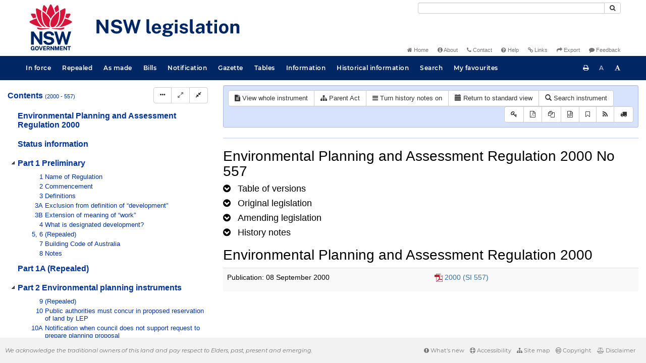

--- FILE ---
content_type: text/html
request_url: https://legislation.nsw.gov.au/view/html/2020-07-08/sl-2000-0557/lh
body_size: 35424
content:
<!doctype html>
<html lang="en">
    <head>
      <title>View - NSW legislation</title>

      <!-- Global site tag (gtag.js) - Google Analytics -->
                                          <script async src="https://www.googletagmanager.com/gtag/js?id=UA-56816798-5"></script>
                                          <script src="/js/google-analytics.7548.js"></script>

      <meta charset="utf-8">
      <meta http-equiv="X-UA-Compatible" content="IE=edge">
      <meta name="viewport" content="width=device-width, initial-scale=1">
      <meta data-server-time="20260121023543"/>
      <meta data-lit-support-url="https://legislation.litsupport.com.au/printOndemand/Test.aspx"/>

      <meta name="keywords" content="PCO, Parliamentary Counsel's Office, QLD PCO,
        QLD Parliamentary Counsel's Office, Legislation, Bills of Parliament,
        Act, Acts, amendment, amendments, assent, Bill, Bills, by-law, by-laws,
        legislative database, draft, legal drafting, drafts, electronic
        legislation, explanatory notes, gazettal, Gazette, Government
        Information Service, law, laws, legal advice, legal, legislation,
        legislative, legal opinion, legal opinions, Parliament, Parliamentary,
        PCO, principal, proclamation, proclamations, legislative publications,
        legal publishing, regulations, statutory instruments, subordinate legislation" />

      <link rel="shortcut icon" type="image/x-icon" href="/images/favicon.ico" media="(prefers-color-scheme:no-preference)">
      <link rel="shortcut icon" type="image/x-icon" href="/images/favicon-white.ico"  media="(prefers-color-scheme:dark)">
      <link rel="shortcut icon" type="image/x-icon" href="/images/favicon.ico" media="(prefers-color-scheme:light)">

      <link rel="stylesheet" href="/css/banner-release.7548.css" type="text/css" />
      <link rel="stylesheet" href="/css/bills.7548.css" type="text/css" />
      <link rel="stylesheet" href="/css/bootstrap.7548.css" type="text/css" />
      <link rel="stylesheet" href="/css/oqpc_boot.7548.css" type="text/css" />
      <link rel="stylesheet" href="/css/datatables.7548.css" type="text/css" />
      <link rel="stylesheet" href="/css/font-awesome.7548.css" type="text/css" />
      <link rel="stylesheet" href="/css/datepicker3.7548.css" type="text/css" />
      <link rel="stylesheet" href="/css/jquery-ui.7548.css" type="text/css" />
      <link rel="stylesheet" href="/jstree/style.min.css" type="text/css" />
      <link rel="stylesheet" href="/css/toc_view.7548.css" type="text/css" />
      <link rel="stylesheet" href="/css/Montserrat.7548.css" type="text/css" />
      <link rel="stylesheet" href="/css/frag.7548.css" type="text/css" />
      <link rel="stylesheet" href="/css/maps.7548.css" type="text/css" />

      <link rel="stylesheet" href="/css/LegislationTimeline.7548.css" type="text/css" />
                                <link rel="stylesheet" href="/css/fullview-boot.7548.css" type="text/css" />
                                <link rel="stylesheet" href="/css/frag.7548.css" type="text/css" />

      <!-- HTML5 shim and Respond.js IE8 support of HTML5 elements and media queries -->
      <!--[if lt IE 9]>
       <script>
         var g_ie8 = true;
      </script>
      <script src="/js/html5shiv.7548.js"></script>
      <script src="/js/respond.min.7548.js"></script>
      <![endif]-->

      <link rel="alternate" type="application/atom+xml" title="NSW Legislation - This Week" href="/feed?id=thisweek"/>
<link rel="alternate" type="application/atom+xml" title="NSW Legislation - This Week - Bills" href="/feed?id=newbills"/>
<link rel="alternate" type="application/atom+xml" title="NSW Legislation - This Week - Government Bills" href="/feed?id=newgovbills"/>
<link rel="alternate" type="application/atom+xml" title="NSW Legislation - This Week - Government Bills Passed by both Houses" href="/feed?id=newpbbhgov"/>
<link rel="alternate" type="application/atom+xml" title="NSW Legislation - This Week - Non-Government Bills" href="/feed?id=newnongovbills"/>
<link rel="alternate" type="application/atom+xml" title="NSW Legislation - This Week - Non-Government Bills Passed by both Houses" href="/feed?id=newpbbhnongov"/>
<link rel="alternate" type="application/atom+xml" title="NSW Legislation - This Week - As made acts, statutory instruments, and environmental planning instruments" href="/feed?id=newmadelegislation"/>
<link rel="alternate" type="application/atom+xml" title="NSW Legislation - This Week - As made acts" href="/feed?id=newmadeacts"/>
<link rel="alternate" type="application/atom+xml" title="NSW Legislation - This Week - As made statutory instruments" href="/feed?id=newmadesi"/>
<link rel="alternate" type="application/atom+xml" title="NSW Legislation - This Week - As made environmental planning instruments" href="/feed?id=newmadeepi"/>
<link rel="alternate" type="application/atom+xml" title="NSW Legislation - This Week - In force" href="/feed?id=newinforce"/>
<link rel="alternate" type="application/atom+xml" title="NSW Legislation - This Week - In force Acts" href="/feed?id=newinforceacts"/>
<link rel="alternate" type="application/atom+xml" title="NSW Legislation - This Week - In force statutory instruments" href="/feed?id=newinforcesi"/>
<link rel="alternate" type="application/atom+xml" title="NSW Legislation - This Week - In force environmetal planning instruments" href="/feed?id=newinforceepi"/>


      <script src="/js/DALCore.7548.js"></script>
      <script src="/js/jquery.min.7548.js"></script>
      <script src="/js/bootstrap.7548.js"></script>
      <script src="/js/jquery.dataTables.7548.js"></script>
      <script src="/js/datatables.7548.js"></script>
      <script src="/js/jquery.address.7548.js"></script>
      <script src="/js/DALAutoComplete.7548.js"></script>
      <script src="/js/jquery-ui.7548.js"></script>
      <script src="/js/carousel.7548.js"></script>
      <script src="/js/consolelog.7548.js"></script>
      <script src="/js/favourites.7548.js"></script>
      <script src="/js/bootbox.min.7548.js"></script>
      <script src="/js/website-commons.7548.js"></script>
      <script src="/js/record-commons.7548.js"></script>
      <script src="/js/resize.7548.js"></script>
      <script src="/js/results.7548.js"></script>
      <script src="/jstree/jstree.min.js"></script>
      <script src="/js/toc-tree.7548.js"></script>

      <script src="/js/LegislationTimeline.7548.js"></script>
                               <script src="/js/litsupport.7548.js"></script>
                               <script src="/js/view.7548.js"></script>
                               <script src="/js/bootstrap-datepicker.7548.js" ></script>
    </head>

    <body id="nsw-gov-au">
        <button type="button" id="skipStart" class="sr-only sr-only-focusable btn btn-default">Skip to main content</button>

        <div id="wrap">
            
<!-- Banner -->
<div id="navbar-container" class="container">
    <div class="navbar navbar-inverse">
        <div class="row">
            <h2 id="landmark-label-1">Site header</h2>
        </div>

        <a class="navbar-image" href="/">
            <img class="navbar-logo" src="/images/logo.svg" alt="New South Wales - Parliamentary Councel's Office" title="Click here for NSW legislation homepage">
        </a>

        <div id="navbar-tools">
            <div class="col">
                <form id="search-form" method="get" action="/search" class="form-inline" role="form">
                    <label class="sr-only" for="search-query">Search</label>
                    <div class="input-group desktopMenu mb-3">
                        <input id="search-query" aria-label="Search" accesskey="5" title="Enter search term here" name="query" type="text" class="form-control input-sm " size="27" required>
                        <div class="input-group-btn">
                            <button type="submit" id="quicksearch-button" class="btn btn-default btn-sm" title="Search"><span class="fa fa-search"></span></button>
                        </div>
                    </div>
                </form>
            </div>

            <div class="link-menu desktopMenu">
                <ul>
                    
                    <li><a href="/" title="Home page"><span class="fa fa-home"></span> Home</a></li>
                    <li><a href="/about" title="About this website"><span class="fa fa-info-circle"></span> About</a></li>
                    <li><a href="/contact" accesskey="4" title="Contact NSW PCO"><span class="fa fa-phone"></span> Contact</a></li>
                    <li><a href="/help" title="FAQs"><span class="fa fa-question-circle"></span> Help</a></li>
                    <li><a href="/relatedlinks" title="Links to related sites, including legislation and Bills, gazettes, parliaments, judgements and drafting offices"><span class="fa fa-link"></span> Links</a></li>
                    <li><a href="/export/week" title="Export"><span class="fa fa-share"></span> Export</a></li>
                    <li><a href="mailto:feedback.pco@pco.nsw.gov.au?subject=Feedback about the NSW legislation website"><span class="fa fa-comment"></span> Feedback</a></li>
                </ul>
            </div>
        </div>
    </div>
</div>

<!-- Website navigation links -->
<div id="navbar-main">
    <div id="nav-site" class="navbar-collapse">
        <h2 id="landmark-label-2">Site navigation</h2>

        <!-- Navbar-->
        <nav class="nav navbar-nav mobileMenu">
            <button class="navbar-toggle collapsed" type="button" data-toggle="collapse" data-target="#navbarlinks"
            aria-controls="navbarSupportedContent1" aria-expanded="false" aria-label="Toggle navigation">
                <span>Menu <i class="fa fa-bars"></i></span>
            </button>
        
            <nav class="nav navbar-nav collapse navbar-collapse" id="navbarlinks">
                <li><a href="/browse/inforce">In force</a></li>
                <li><a href="/browse/repealed">Repealed</a></li>
                <li><a href="/browse/asmade">As made</a></li>
                <li><a href="/browse/bills">Bills</a></li>
                <li><a href="/epub">Notification</a></li>
                <li><a href="/gazette">Gazette</a></li>
                <li><a href="/tables">Tables</a></li>
                <li><a href="/information">Information</a></li>
                <li><a href="/historicalinformation">Historical information</a></li>
                <li><a href="/search">Search</a></li>
                <li><a href="/favourites">My favourites</a></li>

                <li class="separator"><br /></li>
                
                <li><a href="/about" title="About this website">About</a></li>
                <li><a href="/sitemap">Site map</a></li>
                <li><a href="/relatedlinks" title="Links to related sites, including legislation and Bills, gazettes, parliaments, judgements and drafting offices">Links</a></li>
                <li><a href="/contact" accesskey="4" title="Contact NSW PCO">Contact</a></li>
                <li><a href="/help" title="Help using this website">Help</a></li>
                <li><a href="/export/week" title="Export">Export</a></li>  
            </nav>
        </nav>

        <nav class="nav navbar-nav desktopMenu">
            <li><a href="/browse/inforce">In force</a></li>
            <li><a href="/browse/repealed">Repealed</a></li>
            <li><a href="/browse/asmade">As made</a></li>
            <li><a href="/browse/bills">Bills</a></li>
            <li><a href="/epub">Notification</a></li>
            <li><a href="/gazette">Gazette</a></li>
            <li><a href="/tables">Tables</a></li>
            <li><a href="/information">Information</a></li>
            <li><a href="/historicalinformation">Historical information</a></li>
            <li><a href="/search">Search</a></li>
            <li><a href="/favourites">My favourites</a></li>
        </nav>

        <div id="access-toolbar" class="btn-group float-right">
            <button class="btn btn-default btn-tooltip" data-toggle="tooltip" data-container="body" title="Print this page" type="button" aria-label="Print this page"><span class="fa fa-print"></span></button>
            <button id="resizeDown" class="btn btn-default btn-tooltip" data-toggle="tooltip" data-container="body" title="Decrease font size" type="button" aria-label="Decrease font size"><span>A</span></button>
            <button id="resizeUp" class="btn btn-default btn-tooltip" data-toggle="tooltip" data-container="body" title="Increase font size" type="button" aria-label="Increase font size"><span class="fa fa-font"></span></button>
        </div>
    </div>
</div>

<!-- Banner content from static database -->
<!--HASHES:""-->


            <div id="main-fragview">
	<div id="toc-col" class="col-lg-4 col-md-4 col-sm-5">
		<div class="navbar-header">
			<div class="navbar-brand">Table Of Contents </div>
			<!-- Mobile mode hamburger menu -->
			<button type="button" class="navbar-toggle collapsed btn-primary"  data-toggle="collapse" data-target="#tocNav" aria-expanded="false" aria-label="Toggle navigation">
				<span><i class="fa fa-bars"></i></span>
			</button>
		</div>
		<nav id="tocNav" class="collapse navbar-collapse">
				<div id="toc"></div>
		</nav>
	</div>
	<div id="frag-col">
		
<div id="fragToolbar" class="well well-sm">
<div class="btn-toolbar" role="toolbar">

                  <div id="legBtnGroup" class="btn-group">
                    <a href="/view/whole/html/inforce/2020-07-08/sl-2000-0557" class="btn btn-default">
                      <span class="fa fa-file-text"></span><span id="view-whole"> View whole instrument
                    </span></a>
                    <a href="/search/related?action=relatedparent&date=2020-07-08&title=Environmental%20Planning%20and%20Assessment%20Regulation%202000&query=Id%3D%22sl-2000-0557%22%20AND%20VersionSeriesId%3D%229c7422ad-50b2-4471-b0ed-3b01e4aabfdb%22%20AND%20VersionDescId%3D%22754c3002-ae80-4471-a402-25939310078e%22%20AND%20PublicationDate%3D20200708000000%20AND%20PrintType%3D%22reprint%22" class="btn btn-default">
<span class="fa fa-sitemap"></span>
Parent Act
</a>
                    <button id="history-notes-btn" type="button" class="btn btn-default">
<span class="fa fa-bars"></span>
<span class="btn-text">Turn history notes on</span>
</button>
                    <a href="/view/html/2020-07-08/sl-2000-0557/lh" class="btn btn-default">
                      <span class="glyphicon glyphicon-calendar"></span>
                      <span id="view-lh">Legislative history</span>
                    </a>
                    <a href="/search?pointInTime=2020-07-08&action=searchtitle&title=Environmental%20Planning%20and%20Assessment%20Regulation%202000&query=VersionDescId%3D%22754c3002-ae80-4471-a402-25939310078e%22%20AND%20VersionSeriesId%3D%229c7422ad-50b2-4471-b0ed-3b01e4aabfdb%22%20AND%20PrintType%3D%22reprint%22" class="btn btn-default">
                      <span class="glyphicon glyphicon-search"></span> Search instrument
                    </a>
                  </div>
            

<div id="legToolGroup" class="btn-group">
<a class="btn btn-default btn-tooltip" target="_blank" href="/information/abbreviations" data-toggle="tooltip" data-placement="bottom" data-container="body" title="Key to abbreviations used in the legislative history" aria-label="Key to abbreviations used in the legislative history">
<span class="fa fa-key"></span>
</a><a class="btn btn-default btn-tooltip" target="_blank" href="https://legislation.nsw.gov.au/view/whole/pdf/all/2020-07-08/sl-2000-0557"
data-toggle="tooltip" data-placement="bottom" data-container="body" title="View PDF" aria-label="View PDF">
<span class="fa fa-file-pdf-o"></span>
</a><a id="pdf-extract" class="btn btn-default btn-tooltip" target="_blank" href=""
data-toggle="tooltip" data-placement="bottom" data-container="body" title="View LH PDF extract" aria-label="View LH PDF extract">
<span class="fa fa-files-o"></span>
</a><a class="btn btn-default btn-tooltip" href="/view/xml/2020-07-08/sl-2000-0557/lh" data-toggle="tooltip" data-placement="bottom" data-container="body" title="Download legislative history XML" aria-label="Download legislative history XML">
<span class="fa fa-file-code-o"></span>
</a>
<button type="button" class="btn btn-default btn-tooltip" data-toggle="tooltip" data-placement="bottom" data-container="body" title="Add to your favourites">
<span class="fa fa-bookmark-o"></span>
</button><a class="btn btn-default btn-tooltip" target="_blank" href="/feed?id=title&amp;query=VersionSeriesId%3D%229c7422ad-50b2-4471-b0ed-3b01e4aabfdb%22%20AND%20PrintType%3D(%22reprint%22%20OR%20%22published%22)&amp;name=Environmental%20Planning%20and%20Assessment%20Regulation%202000&amp;desc=New%20or%20updated%20versions%20of%20Environmental%20Planning%20and%20Assessment%20Regulation%202000" data-toggle="tooltip" data-placement="bottom" data-container="body" title="Add to Atom feed">
<span class="fa fa-rss"></span>
</a><button type="button" class="btn btn-default btn-tooltip" data-toggle="tooltip" data-placement="bottom" data-container="body" title="Purchase a printed copy">
<span class="fa fa-truck"></span>
</button>
</div>
</div>
</div>

<hr/><div id="lhview"><a name="0"></a><div id="parsewrapper"><div class="content">
<h1 class="title">Environmental Planning and Assessment Regulation
2000 No 557</h1>
<h4 class="lh-heading"><a class="collapsed view-lh-heading" href="#reprintlist" data-toggle="collapse" aria-expanded="true"><i class="fa" aria-hidden="true">&#160;</i><span class="view-lh-heading-text">Table of versions</span></a></h4>
<div id="reprintlist" class="collapse">
<div class="lhtable">
<table class="table table-condensed table-versions">
<thead>
<tr>
<th>Effective date</th>
<th>Publication date</th>
<th>Amendments included</th>
<th>Notes</th>
</tr>
</thead>
<tr>
<td><a href="/view/html/2022-02-01/sl-2000-0557">01 February
2022</a></td>
<td>01 February 2022</td>
<td><a href="/link?doc.id=sl-2021-0757&#38;date=as.made&#38;type=sl">2021 (SI
757)</a><br></b></td>
<td></t>
</tr>
<tr>
<td><a href="/view/html/2022-01-01/sl-2000-0557">01 January
2022</a></td>
<td>01 January 2022</td>
<td><a href="/link?doc.id=sl-2021-0689&#38;date=as.made&#38;type=sl">2021 (SI
689)</a><br></b></td>
<td></t>
</tr>
<tr>
<td><a href="/view/html/2021-11-26/sl-2000-0557">26 November
2021</a></td>
<td>26 November 2021</td>
<td><a href="/link?doc.id=sl-2021-0689&#38;date=as.made&#38;type=sl">2021 (SI
689)</a><br></b>
<a href="/link?doc.id=sl-2021-0690&#38;date=as.made&#38;type=sl">2021 (SI
690)</a><br></b>
<a href="/link?doc.id=sl-2021-0691&#38;date=as.made&#38;type=sl">2021 (SI
691)</a><br></b>
<a href="/link?doc.id=sl-2021-0692&#38;date=as.made&#38;type=sl">2021 (SI
692)</a><br></b>
<a href="/link?doc.id=sl-2021-0698&#38;date=as.made&#38;type=sl">2021 (SI
698)</a><br></b></td>
<td></t>
</tr>
<tr>
<td><a href="/view/html/2021-11-12/sl-2000-0557">12 November
2021</a></td>
<td>12 November 2021</td>
<td><a href="/link?doc.id=sl-2021-0660&#38;date=as.made&#38;type=sl">2021 (SI
660)</a><br></b></td>
<td></t>
</tr>
<tr>
<td><a href="/view/html/2021-11-01/sl-2000-0557">01 November
2021</a></td>
<td>01 November 2021</td>
<td><a href="/link?doc.id=sl-2021-0171&#38;date=as.made&#38;type=sl">2021 (SI
171)</a><br></b></td>
<td></t>
</tr>
<tr>
<td><a href="/view/html/2021-10-30/sl-2000-0557">30 October
2021</a></td>
<td>30 October 2021</td>
<td><a href="/link?doc.id=sl-2021-0628&#38;date=as.made&#38;type=sl">2021 (SI
628)</a><br></b></td>
<td></t>
</tr>
<tr>
<td><a href="/view/html/2021-10-27/sl-2000-0557">27 October
2021</a></td>
<td>27 October 2021</td>
<td><a href="/link?doc.id=sl-2021-0624&#38;date=as.made&#38;type=sl">2021 (SI
624)</a><br></b></td>
<td></t>
</tr>
<tr>
<td><a href="/view/html/2021-10-22/sl-2000-0557">22 October
2021</a></td>
<td>22 October 2021</td>
<td><a href="/link?doc.id=sl-2021-0614&#38;date=as.made&#38;type=sl">2021 (SI
614)</a><br></b></td>
<td></t>
</tr>
<tr>
<td><a href="/view/html/2021-10-11/sl-2000-0557">11 October
2021</a></td>
<td>11 October 2021</td>
<td><a href="/link?doc.id=act-2021-010&#38;date=as.made&#38;type=act">2021 No
10</a><br></b></td>
<td></t>
</tr>
<tr>
<td><a href="/view/html/2021-10-01/sl-2000-0557">01 October
2021</a></td>
<td>01 October 2021</td>
<td><a href="/link?doc.id=sl-2021-0356&#38;date=as.made&#38;type=sl">2021 (SI
356)</a><br></b>
<a href="/link?doc.id=sl-2021-0377&#38;date=as.made&#38;type=sl">2021 (SI
377)</a><br></b></td>
<td></t>
</tr>
<tr>
<td><a href="/view/html/2021-07-16/sl-2000-0557">16 July
2021</a></td>
<td>16 July 2021</td>
<td><a href="/link?doc.id=sl-2021-0383&#38;type=sl">2021 (SI
383)</a><br></b>
<a href="/link?doc.id=sl-2021-0384&#38;type=sl">2021 (SI
384)</a><br></b></td>
<td></t>
</tr>
<tr>
<td><a href="/view/html/2021-07-14/sl-2000-0557">14 July
2021</a></td>
<td>14 July 2021</td>
<td><a href="/link?doc.id=sl-2021-0219&#38;type=sl">2021 (SI
219)</a><br></b>
<a href="/link?doc.id=sl-2021-0377&#38;type=sl">2021 (SI
377)</a><br></b></td>
<td></t>
</tr>
<tr>
<td><a href="/view/html/2021-07-01/sl-2000-0557">01 July
2021</a></td>
<td>01 July 2021</td>
<td><a href="/link?doc.id=sl-2021-0180&#38;type=sl">2021 (SI
180)</a><br></b>
<a href="/link?doc.id=sl-2021-0356&#38;type=sl">2021 (SI
356)</a><br></b></td>
<td></t>
</tr>
<tr>
<td><a href="/view/html/2021-06-11/sl-2000-0557">11 June
2021</a></td>
<td>11 June 2021</td>
<td><a href="/link?doc.id=sl-2021-0273&#38;type=sl">2021 (SI
273)</a><br></b></td>
<td></t>
</tr>
<tr>
<td><a href="/view/html/2021-05-21/sl-2000-0557">21 May
2021</a></td>
<td>21 May 2021</td>
<td><a href="/link?doc.id=sl-2021-0234&#38;type=sl">2021 (SI
234)</a><br></b></td>
<td></t>
</tr>
<tr>
<td><a href="/view/html/2021-04-16/sl-2000-0557">16 April
2021</a></td>
<td>16 April 2021</td>
<td><a href="/link?doc.id=sl-2021-0180&#38;type=sl">2021 (SI
180)</a><br></b></td>
<td></t>
</tr>
<tr>
<td><a href="/view/html/2021-03-25/sl-2000-0557">25 March
2021</a></td>
<td>25 March 2021</td>
<td><a href="/link?doc.id=act-2021-005&#38;type=act">2021 No
5</a><br></b></td>
<td></t>
</tr>
<tr>
<td><a href="/view/html/2021-03-12/sl-2000-0557">12 March
2021</a></td>
<td>12 March 2021</td>
<td><a href="/link?doc.id=sl-2021-0104&#38;type=sl">2021 (SI
104)</a><br></b></td>
<td></t>
</tr>
<tr>
<td><a href="/view/html/2021-02-12/sl-2000-0557">12 February
2021</a></td>
<td>12 February 2021</td>
<td><a href="/link?doc.id=sl-2021-0040&#38;type=sl">2021 (SI
40)</a><br></b>
<a href="/link?doc.id=sl-2021-0041&#38;type=sl">2021 (SI
41)</a><br></b></td>
<td></t>
</tr>
<tr>
<td><a href="/view/html/2021-02-01/sl-2000-0557">01 February
2021</a></td>
<td>01 February 2021</td>
<td><a href="/link?doc.id=sl-2020-0737&#38;type=sl">2020 (SI
737)</a><br></b></td>
<td></t>
</tr>
<tr>
<td><a href="/view/html/2021-01-22/sl-2000-0557">22 January
2021</a></td>
<td>22 January 2021</td>
<td><a href="/link?doc.id=act-2020-030&#38;type=act">2020 No
30</a><br></b></td>
<td></t>
</tr>
<tr>
<td><a href="/view/html/2020-12-11/sl-2000-0557">11 December
2020</a></td>
<td>11 December 2020</td>
<td><a href="/link?doc.id=act-2020-030&#38;type=act">2020 No
30</a><br></b>
<a href="/link?doc.id=act-2020-040&#38;type=act">2020 No
40</a><br></b>
<a href="/link?doc.id=sl-2020-0715&#38;type=sl">2020 (SI
715)</a><br></b></td>
<td></t>
</tr>
<tr>
<td><a href="/view/html/2020-11-19/sl-2000-0557">19 November
2020</a></td>
<td>19 November 2020</td>
<td><a href="/link?doc.id=sl-2020-0672&#38;type=sl">2020 (SI
672)</a><br></b></td>
<td></t>
</tr>
<tr>
<td><a href="/view/html/2020-11-13/sl-2000-0557">13 November
2020</a></td>
<td>13 November 2020</td>
<td><a href="/link?doc.id=sl-2020-0662&#38;type=sl">2020 (SI
662)</a><br></b></td>
<td></t>
</tr>
<tr>
<td><a href="/view/html/2020-10-01/sl-2000-0557">01 October
2020</a></td>
<td>01 October 2020</td>
<td><a href="/link?doc.id=sl-2020-0536&#38;type=sl">2020 (SI
536)</a><br></b></td>
<td></t>
</tr>
<tr>
<td><a href="/view/html/2020-09-18/sl-2000-0557">18 September
2020</a></td>
<td>18 September 2020</td>
<td><a href="/link?doc.id=sl-2020-0551&#38;type=sl">2020 (SI
551)</a><br></b></td>
<td></t>
</tr>
<tr>
<td><a href="/view/html/2020-08-14/sl-2000-0557">14 August
2020</a></td>
<td>14 August 2020</td>
<td><a href="/link?doc.id=sl-2020-0470&#38;type=sl">2020 (SI
470)</a><br></b></td>
<td></t>
</tr>
<tr>
<td><a href="/view/html/2020-08-01/sl-2000-0557">01 August
2020</a></td>
<td>01 August 2020</td>
<td><a href="/link?doc.id=sl-2020-0367&#38;type=sl">2020 (SI
367)</a><br></b></td>
<td></t>
</tr>
<tr>
<td><a href="/view/html/2020-07-08/sl-2000-0557">08 July
2020</a></td>
<td>08 July 2020</td>
<td><a href="/link?doc.id=sl-2020-0391&#38;type=sl">2020 (SI
391)</a><br></b></td>
<td></t>
</tr>
<tr>
<td><a href="/view/html/2020-07-01/sl-2000-0557">01 July
2020</a></td>
<td>01 July 2020</td>
<td><a href="/link?doc.id=act-2018-063&#38;type=act">2018 No
63</a><br></b>
<a href="/link?doc.id=sl-2020-0312&#38;type=sl">2020 (SI
312)</a><br></b></td>
<td></t>
</tr>
<tr>
<td><a href="/view/html/2020-06-12/sl-2000-0557">12 June
2020</a></td>
<td>12 June 2020</td>
<td><a href="/link?doc.id=sl-2020-0265&#38;type=sl">2020 (SI
265)</a><br></b></td>
<td></t>
</tr>
<tr>
<td><a href="/view/html/2020-06-11/sl-2000-0557">11 June
2020</a></td>
<td>11 June 2020</td>
<td><a href="/link?doc.id=sl-2020-0253&#38;type=sl">2020 (SI
253)</a><br></b></td>
<td></t>
</tr>
<tr>
<td><a href="/view/html/2020-05-15/sl-2000-0557">15 May
2020</a></td>
<td>15 May 2020</td>
<td><a href="/link?doc.id=sl-2020-0206&#38;type=sl">2020 (SI
206)</a><br></b></td>
<td></t>
</tr>
<tr>
<td><a href="/view/html/2020-05-01/sl-2000-0557">01 May
2020</a></td>
<td>01 May 2020</td>
<td><a href="/link?doc.id=sl-2020-0178&#38;type=sl">2020 (SI
178)</a><br></b></td>
<td></t>
</tr>
<tr>
<td><a href="/view/html/2020-04-30/sl-2000-0557">30 April
2020</a></td>
<td>30 April 2020</td>
<td><a href="/link?doc.id=sl-2020-0177&#38;type=sl">2020 (SI
177)</a><br></b></td>
<td></t>
</tr>
<tr>
<td><a href="/view/html/2020-04-17/sl-2000-0557">17 April
2020</a></td>
<td>17 April 2020</td>
<td><a href="/link?doc.id=sl-2020-0167&#38;type=sl">2020 (SI
167)</a><br></b></td>
<td></t>
</tr>
<tr>
<td><a href="/view/html/2020-03-01/sl-2000-0557">01 March
2020</a></td>
<td>01 March 2020</td>
<td><a href="/link?doc.id=sl-2020-0064&#38;type=sl">2020 (SI
64)</a><br></b></td>
<td></t>
</tr>
<tr>
<td><a href="/view/html/2019-12-01/sl-2000-0557">01 December
2019</a></td>
<td>01 December 2019</td>
<td><a href="/link?doc.id=sl-2019-0426&#38;type=sl">2019 (SI
426)</a><br></b></td>
<td></t>
</tr>
<tr>
<td><a href="/view/html/2019-11-29/sl-2000-0557">29 November
2019</a></td>
<td>29 November 2019</td>
<td><a href="/link?doc.id=sl-2019-0571&#38;type=sl">2019 (SI
571)</a><br></b></td>
<td></t>
</tr>
<tr>
<td><a href="/view/html/2019-11-15/sl-2000-0557">15 November
2019</a></td>
<td>15 November 2019</td>
<td><a href="/link?doc.id=sl-2019-0544&#38;type=sl">2019 (SI
544)</a><br></b></td>
<td></t>
</tr>
<tr>
<td><a href="/view/html/2019-09-13/sl-2000-0557">13 September
2019</a></td>
<td>13 September 2019</td>
<td><a href="/link?doc.id=sl-2019-0452&#38;type=sl">2019 (SI
452)</a><br></b></td>
<td></t>
</tr>
<tr>
<td><a href="/view/html/2019-06-28/sl-2000-0557">28 June
2019</a></td>
<td>28 June 2019</td>
<td><a href="/link?doc.id=sl-2019-0281&#38;type=sl">2019 (SI
281)</a><br></b></td>
<td></t>
</tr>
<tr>
<td><a href="/view/html/2019-02-28/sl-2000-0557">28 February
2019</a></td>
<td>28 February 2019</td>
<td><a href="/link?doc.id=sl-2018-0756&#38;type=sl">2018 (SI
756)</a><br></b>
<a href="/link?doc.id=sl-2019-0120&#38;type=sl">2019 (SI
120)</a><br></b></td>
<td></t>
</tr>
<tr>
<td><a href="/view/html/2019-01-25/sl-2000-0557">25 January
2019</a></td>
<td>25 January 2019</td>
<td><a href="/link?doc.id=sl-2019-0023&#38;type=sl">2019 (SI
23)</a><br></b></td>
<td></t>
</tr>
<tr>
<td><a href="/view/html/2019-01-08/sl-2000-0557">08 January
2019</a></td>
<td>08 January 2019</td>
<td><a href="/link?doc.id=act-2018-068&#38;type=act">2018 No
68</a><br></b></td>
<td></t>
</tr>
<tr>
<td><a href="/view/html/2018-12-21/sl-2000-0557">21 December
2018</a></td>
<td>21 December 2018</td>
<td><a href="/link?doc.id=sl-2018-0755&#38;type=sl">2018 (SI
755)</a><br></b>
<a href="/link?doc.id=sl-2018-0756&#38;type=sl">2018 (SI
756)</a><br></b></td>
<td></t>
</tr>
<tr>
<td><a href="/view/html/2018-11-21/sl-2000-0557">21 November
2018</a></td>
<td>21 November 2018</td>
<td><a href="/link?doc.id=sl-2018-0652&#38;type=sl">2018 (SI
652)</a><br></b></td>
<td></t>
</tr>
<tr>
<td><a href="/view/html/2018-10-22/sl-2000-0557">22 October
2018</a></td>
<td>22 October 2018</td>
<td><a href="/link?doc.id=sl-2018-0499&#38;type=sl">2018 (SI
499)</a><br></b></td>
<td></t>
</tr>
<tr>
<td><a href="/view/html/2018-09-01/sl-2000-0557">01 September
2018</a></td>
<td>01 September 2018</td>
<td><a href="/link?doc.id=sl-2018-0500&#38;type=sl">2018 (SI
500)</a><br></b></td>
<td></t>
</tr>
<tr>
<td><a href="/view/html/2018-07-06/sl-2000-0557">06 July
2018</a></td>
<td>06 July 2018</td>
<td><a href="/link?doc.id=sl-2018-0130&#38;type=sl">2018 (SI
130)</a><br></b></td>
<td></t>
</tr>
<tr>
<td><a href="/view/html/2018-07-01/sl-2000-0557">01 July
2018</a></td>
<td>01 July 2018</td>
<td><a href="/link?doc.id=act-2017-017&#38;type=act">2017 No
17</a><br></b></td>
<td></t>
</tr>
<tr>
<td><a href="/view/html/2018-06-29/sl-2000-0557">29 June
2018</a></td>
<td>29 June 2018</td>
<td><a href="/link?doc.id=act-2018-025&#38;type=act">2018 No
25</a><br></b>
<a href="/link?doc.id=sl-2018-0363&#38;type=sl">2018 (SI
363)</a><br></b></td>
<td></t>
</tr>
<tr>
<td><a href="/view/html/2018-06-01/sl-2000-0557">01 June
2018</a></td>
<td>01 June 2018</td>
<td><a href="/link?doc.id=sl-2018-0230&#38;type=sl">2018 (SI
230)</a><br></b></td>
<td></t>
</tr>
<tr>
<td><a href="/view/html/2018-04-13/sl-2000-0557">13 April
2018</a></td>
<td>13 April 2018</td>
<td><a href="/link?doc.id=sl-2018-0135&#38;type=sl">2018 (SI
135)</a><br></b></td>
<td></t>
</tr>
<tr>
<td><a href="/view/html/2018-04-03/sl-2000-0557">03 April
2018</a></td>
<td>03 April 2018</td>
<td><a href="/link?doc.id=act-2016-020&#38;type=act">2016 No
20</a><br></b></td>
<td></t>
</tr>
<tr>
<td><a href="/view/html/2018-03-16/sl-2000-0557">16 March
2018</a></td>
<td>16 March 2018</td>
<td><a href="/link?doc.id=sl-2018-0089&#38;type=sl">2018 (SI
89)</a><br></b></td>
<td></t>
</tr>
<tr>
<td><a href="/view/html/2018-03-01/sl-2000-0557">01 March
2018</a></td>
<td>01 March 2018</td>
<td><a href="/link?doc.id=act-2017-069&#38;type=act">2017 No
69</a><br></b>
<a href="/link?doc.id=sl-2018-0066&#38;type=sl">2018 (SI
66)</a><br></b></td>
<td></t>
</tr>
<tr>
<td><a href="/view/html/2017-12-15/sl-2000-0557">15 December
2017</a></td>
<td>15 December 2017</td>
<td><a href="/link?doc.id=sl-2017-0716&#38;type=sl">2017 (SI
716)</a><br></b></td>
<td></t>
</tr>
<tr>
<td><a href="/view/html/2017-10-01/sl-2000-0557">01 October
2017</a></td>
<td>01 October 2017</td>
<td><a href="/link?doc.id=sl-2017-0307&#38;type=sl">2017 (SI
307)</a><br></b></td>
<td></t>
</tr>
<tr>
<td><a href="/view/html/2017-09-22/sl-2000-0557">22 September
2017</a></td>
<td>22 September 2017</td>
<td><a href="/link?doc.id=sl-2017-0538&#38;type=sl">2017 (SI
538)</a><br></b>
<a href="/link?doc.id=sl-2017-0541&#38;type=sl">2017 (SI
541)</a><br></b></td>
<td></t>
</tr>
<tr>
<td><a href="/view/html/2017-09-01/sl-2000-0557">01 September
2017</a></td>
<td>01 September 2017</td>
<td><a href="/link?doc.id=sl-2017-0491&#38;type=sl">2017 (SI
491)</a><br></b></td>
<td></t>
</tr>
<tr>
<td><a href="/view/html/2017-08-25/sl-2000-0557">25 August
2017</a></td>
<td>25 August 2017</td>
<td><a href="/link?doc.id=sl-2017-0440&#38;type=sl">2017 (SI
440)</a><br></b></td>
<td></t>
</tr>
<tr>
<td><a href="/view/html/2017-08-14/sl-2000-0557">14 August
2017</a></td>
<td>14 August 2017</td>
<td><a href="/link?doc.id=act-2017-038&#38;type=act">2017 No
38</a><br></b>
<a href="/link?doc.id=act-2017-039&#38;type=act">2017 No
39</a><br></b></td>
<td></t>
</tr>
<tr>
<td><a href="/view/html/2017-07-14/sl-2000-0557">14 July
2017</a></td>
<td>14 July 2017</td>
<td><a href="/link?doc.id=sl-2017-0345&#38;type=sl">2017 (SI
345)</a><br></b></td>
<td></t>
</tr>
<tr>
<td><a href="/view/html/2017-07-01/sl-2000-0557">01 July
2017</a></td>
<td>01 July 2017</td>
<td><a href="/link?doc.id=act-2017-012&#38;type=act">2017 No
12</a><br></b></td>
<td></t>
</tr>
<tr>
<td><a href="/view/html/2017-01-06/sl-2000-0557">06 January
2017</a></td>
<td>06 January 2017</td>
<td><a href="/link?doc.id=act-2016-055&#38;type=act">2016 No
55</a><br></b></td>
<td></t>
</tr>
<tr>
<td><a href="/view/html/2016-08-05/sl-2000-0557">05 August
2016</a></td>
<td>05 August 2016</td>
<td><a href="/link?doc.id=sl-2016-0303&#38;type=sl">2016 (SI
303)</a><br></b></td>
<td></t>
</tr>
<tr>
<td><a href="/view/html/2016-07-08/sl-2000-0557">08 July
2016</a></td>
<td>08 July 2016</td>
<td><a href="/link?doc.id=act-2016-027&#38;type=act">2016 No
27</a><br></b></td>
<td></t>
</tr>
<tr>
<td><a href="/view/html/2016-06-20/sl-2000-0557">20 June
2016</a></td>
<td>20 June 2016</td>
<td><a href="/link?doc.id=sl-2016-0321&#38;type=sl">2016 (SI
321)</a><br></b></td>
<td></t>
</tr>
<tr>
<td><a href="/view/html/2016-02-26/sl-2000-0557">26 February
2016</a></td>
<td>26 February 2016</td>
<td><a href="/link?doc.id=sl-2016-0097&#38;type=sl">2016 (SI
97)</a><br></b></td>
<td></t>
</tr>
<tr>
<td><a href="/view/html/2016-01-27/sl-2000-0557">27 January
2016</a></td>
<td>27 January 2016</td>
<td><a href="/link?doc.id=sl-2016-0002&#38;type=sl">2016 (SI
2)</a><br></b></td>
<td></t>
</tr>
<tr>
<td><a href="/view/html/2016-01-08/sl-2000-0557">08 January
2016</a></td>
<td>08 January 2016</td>
<td><a href="/link?doc.id=act-2015-058&#38;type=act">2015 No
58</a><br></b></td>
<td></t>
</tr>
<tr>
<td><a href="/view/html/2015-12-04/sl-2000-0557">04 December
2015</a></td>
<td>04 December 2015</td>
<td><a href="/link?doc.id=sl-2015-0744&#38;type=sl">2015 (SI
744)</a><br></b></td>
<td></t>
</tr>
<tr>
<td><a href="/view/html/2015-10-28/sl-2000-0557">28 October
2015</a></td>
<td>28 October 2015</td>
<td><a href="/link?doc.id=sl-2015-0655&#38;type=sl">2015 (SI
655)</a><br></b></td>
<td></t>
</tr>
<tr>
<td><a href="/view/html/2015-10-02/sl-2000-0557">02 October
2015</a></td>
<td>02 October 2015</td>
<td><a href="/link?doc.id=sl-2015-0583&#38;type=sl">2015 (SI
583)</a><br></b></td>
<td></t>
</tr>
<tr>
<td><a href="/view/html/2015-09-30/sl-2000-0557">30 September
2015</a></td>
<td>30 September 2015</td>
<td><a href="/link?doc.id=act-2014-079&#38;type=act">2014 No
79</a><br></b>
<a href="/link?doc.id=sl-2015-0424&#38;type=sl">2015 (SI
424)</a><br></b></td>
<td></t>
</tr>
<tr>
<td><a href="/view/html/2015-08-14/sl-2000-0557">14 August
2015</a></td>
<td>14 August 2015</td>
<td><a href="/link?doc.id=sl-2015-0424&#38;type=sl">2015 (SI
424)</a><br></b></td>
<td></t>
</tr>
<tr>
<td><a href="/view/html/2015-07-31/sl-2000-0557">31 July
2015</a></td>
<td>31 July 2015</td>
<td><a href="/link?doc.id=sl-2015-0424&#38;type=sl">2015 (SI
424)</a><br></b></td>
<td></t>
</tr>
<tr>
<td><a href="/view/html/2015-07-24/sl-2000-0557">24 July
2015</a></td>
<td>24 July 2015</td>
<td><a href="/link?doc.id=sl-2015-0405&#38;type=sl">2015 (SI
405)</a><br></b></td>
<td></t>
</tr>
<tr>
<td><a href="/view/html/2015-07-17/sl-2000-0557">17 July
2015</a></td>
<td>17 July 2015</td>
<td><a href="/link?doc.id=sl-2015-0315&#38;type=sl">2015 (SI
315)</a><br></b></td>
<td></t>
</tr>
<tr>
<td><a href="/view/html/2015-07-15/sl-2000-0557">15 July
2015</a></td>
<td>15 July 2015</td>
<td><a href="/link?doc.id=act-2015-015&#38;type=act">2015 No
15</a><br></b></td>
<td></t>
</tr>
<tr>
<td><a href="/view/html/2015-07-08/sl-2000-0557">08 July
2015</a></td>
<td>08 July 2015</td>
<td><a href="/link?doc.id=act-2015-015&#38;type=act">2015 No
15</a><br></b></td>
<td></t>
</tr>
<tr>
<td><a href="/view/html/2015-07-01/sl-2000-0557">01 July
2015</a></td>
<td>01 July 2015</td>
<td><a href="/link?doc.id=sl-2015-0314&#38;type=sl">2015 (SI
314)</a><br></b></td>
<td></t>
</tr>
<tr>
<td><a href="/view/html/2015-06-12/sl-2000-0557">12 June
2015</a></td>
<td>12 June 2015</td>
<td><a href="/link?doc.id=sl-2015-0289&#38;type=sl">2015 (SI
289)</a><br></b></td>
<td></t>
</tr>
<tr>
<td><a href="/view/html/2015-06-04/sl-2000-0557">04 June
2015</a></td>
<td>04 June 2015</td>
<td><a href="/link?doc.id=act-2015-005&#38;type=act">2015 No
5</a><br></b></td>
<td></t>
</tr>
<tr>
<td><a href="/view/html/2015-01-01/sl-2000-0557">01 January
2015</a></td>
<td>01 January 2015</td>
<td><a href="/link?doc.id=act-2014-074&#38;type=act">2014 No
74</a><br></b></td>
<td></t>
</tr>
<tr>
<td><a href="/view/html/2014-12-19/sl-2000-0557">19 December
2014</a></td>
<td>19 December 2014</td>
<td><a href="/link?doc.id=sl-2014-0843&#38;type=sl">2014 (SI
843)</a><br></b></td>
<td></t>
</tr>
<tr>
<td><a href="/view/html/2014-11-01/sl-2000-0557">01 November
2014</a></td>
<td>01 November 2014</td>
<td><a href="/link?doc.id=act-2013-105&#38;type=act">2013 No
105</a><br></b></td>
<td></t>
</tr>
<tr>
<td><a href="/view/html/2014-07-25/sl-2000-0557">25 July
2014</a></td>
<td>25 July 2014</td>
<td><a href="/link?doc.id=sl-2014-0463&#38;type=sl">2014 (SI
463)</a><br></b></td>
<td></t>
</tr>
<tr>
<td><a href="/view/html/2014-07-18/sl-2000-0557">18 July
2014</a></td>
<td>18 July 2014</td>
<td><a href="/link?doc.id=sl-2014-0452&#38;type=sl">2014 (SI
452)</a><br></b></td>
<td></t>
</tr>
<tr>
<td><a href="/view/html/2014-05-31/sl-2000-0557">31 May
2014</a></td>
<td>31 May 2014</td>
<td><a href="/link?doc.id=sl-2014-0286&#38;type=sl">2014 (SI
286)</a><br></b></td>
<td></t>
</tr>
<tr>
<td><a href="/view/html/2014-05-30/sl-2000-0557">30 May
2014</a></td>
<td>30 May 2014</td>
<td><a href="/link?doc.id=sl-2014-0285&#38;type=sl">2014 (SI
285)</a><br></b></td>
<td></t>
</tr>
<tr>
<td><a href="/view/html/2014-05-14/sl-2000-0557">14 May
2014</a></td>
<td>14 May 2014</td>
<td><a href="/link?doc.id=act-2014-010&#38;type=act">2014 No
10</a><br></b></td>
<td></t>
</tr>
<tr>
<td><a href="/view/html/2014-04-24/sl-2000-0557">24 April
2014</a></td>
<td>24 April 2014</td>
<td><a href="/link?doc.id=sl-2014-0237&#38;type=sl">2014 (SI
237)</a><br></b></td>
<td></t>
</tr>
<tr>
<td><a href="/view/html/2014-02-22/sl-2000-0557">22 February
2014</a></td>
<td>22 February 2014</td>
<td><a href="/link?doc.id=sl-2013-0705&#38;type=sl">2013 (SI
705)</a><br></b>
<a href="/link?doc.id=sl-2014-0068&#38;type=sl">2014 (SI
68)</a><br></b></td>
<td></t>
</tr>
<tr>
<td><a href="/view/html/2014-02-14/sl-2000-0557">14 February
2014</a></td>
<td>14 February 2014</td>
<td><a href="/link?doc.id=sl-2014-0045&#38;type=sl">2014 (SI
45)</a><br></b></td>
<td></t>
</tr>
<tr>
<td><a href="/view/html/2013-10-04/sl-2000-0557">04 October
2013</a></td>
<td>04 October 2013</td>
<td><a href="/link?doc.id=sl-2013-0578&#38;type=sl">2013 (SI
578)</a><br></b></td>
<td></t>
</tr>
<tr>
<td><a href="/view/html/2013-07-05/sl-2000-0557">05 July
2013</a></td>
<td>05 July 2013</td>
<td><a href="/link?doc.id=act-2013-047&#38;type=act">2013 No
47</a><br></b></td>
<td></t>
</tr>
<tr>
<td><a href="/view/html/2013-07-01/sl-2000-0557">01 July
2013</a></td>
<td>01 July 2013</td>
<td><a href="/link?doc.id=act-2013-019&#38;type=act">2013 No
19</a><br></b></td>
<td></t>
</tr>
<tr>
<td><a href="/view/html/2013-05-31/sl-2000-0557">31 May
2013</a></td>
<td>31 May 2013</td>
<td><a href="/link?doc.id=sl-2013-0236&#38;type=sl">2013 (SI
236)</a><br></b></td>
<td></t>
</tr>
<tr>
<td><a href="/view/html/2013-03-08/sl-2000-0557">08 March
2013</a></td>
<td>08 March 2013</td>
<td><a href="/link?doc.id=sl-2013-0091&#38;type=sl">2013 (SI
91)</a><br></b></td>
<td></t>
</tr>
<tr>
<td><a href="/view/html/2013-03-01/sl-2000-0557">01 March
2013</a></td>
<td>01 March 2013</td>
<td><a href="/link?doc.id=sl-2013-0079&#38;type=sl">2013 (SI
79)</a><br></b></td>
<td></t>
</tr>
<tr>
<td><a href="/view/html/2013-01-21/sl-2000-0557">21 January
2013</a></td>
<td>21 January 2013</td>
<td><a href="/link?doc.id=act-2012-071&#38;type=act">2012 No
71</a><br></b></td>
<td></t>
</tr>
<tr>
<td><a href="/view/html/2013-01-01/sl-2000-0557">01 January
2013</a></td>
<td>01 January 2013</td>
<td><a href="/link?doc.id=sl-2012-0668&#38;type=sl">2012 (SI
668)</a><br></b></td>
<td></t>
</tr>
<tr>
<td><a href="/view/html/2012-11-02/sl-2000-0557">02 November
2012</a></td>
<td>02 November 2012</td>
<td><a href="/link?doc.id=sl-2012-0542&#38;type=sl">2012 (SI
542)</a><br></b></td>
<td></t>
</tr>
<tr>
<td><a href="/view/html/2012-09-21/sl-2000-0557">21 September
2012</a></td>
<td>21 September 2012</td>
<td><a href="/link?doc.id=sl-2012-0471&#38;type=sl">2012 (SI
471)</a><br></b></td>
<td></t>
</tr>
<tr>
<td><a href="/view/html/2012-07-27/sl-2000-0557">27 July
2012</a></td>
<td>27 July 2012</td>
<td><a href="/link?doc.id=sl-2012-0346&#38;type=sl">2012 (SI
346)</a><br></b>
<a href="/link?doc.id=sl-2012-0347&#38;type=sl">2012 (SI
347)</a><br></b></td>
<td></t>
</tr>
<tr>
<td><a href="/view/html/2012-07-06/sl-2000-0557">06 July
2012</a></td>
<td>06 July 2012</td>
<td><a href="/link?doc.id=act-2012-042&#38;type=act">2012 No
42</a><br></b></td>
<td></t>
</tr>
<tr>
<td><a href="/view/html/2012-03-30/sl-2000-0557">30 March
2012</a></td>
<td>30 March 2012</td>
<td><a href="/link?doc.id=sl-2012-0128&#38;type=sl">2012 (SI
128)</a><br></b></td>
<td></t>
</tr>
<tr>
<td><a href="/view/html/2011-12-16/sl-2000-0557">16 December
2011</a></td>
<td>16 December 2011</td>
<td><a href="/link?doc.id=sl-2011-0676&#38;type=sl">2011 (SI
676)</a><br></b></td>
<td></t>
</tr>
<tr>
<td><a href="/view/html/2011-10-01/sl-2000-0557">01 October
2011</a></td>
<td>01 October 2011</td>
<td><a href="/link?doc.id=sl-2011-0510&#38;type=sl">2011 (SI
510)</a><br></b></td>
<td></t>
</tr>
<tr>
<td><a href="/view/html/2011-09-16/sl-2000-0557">16 September
2011</a></td>
<td>16 September 2011</td>
<td><a href="/link?doc.id=sl-2011-0492&#38;type=sl">2011 (SI
492)</a><br></b></td>
<td></t>
</tr>
<tr>
<td><a href="/view/html/2011-07-08/sl-2000-0557">08 July
2011</a></td>
<td>08 July 2011</td>
<td><a href="/link?doc.id=act-2011-027&#38;type=act">2011 No
27</a><br></b></td>
<td></t>
</tr>
<tr>
<td><a href="/view/html/2011-07-01/sl-2000-0557">01 July
2011</a></td>
<td>01 July 2011</td>
<td><a href="/link?doc.id=sl-2010-0759&#38;type=sl">2010 (SI
759)</a><br></b></td>
<td></t>
</tr>
<tr>
<td><a href="/view/html/2011-06-07/sl-2000-0557">07 June
2011</a></td>
<td>07 June 2011</td>
<td><a href="/link?doc.id=act-2011-008&#38;type=act">2011 No
8</a><br></b></td>
<td></t>
</tr>
<tr>
<td><a href="/view/html/2011-02-28/sl-2000-0557">28 February
2011</a></td>
<td>28 February 2011</td>
<td><a href="/link?doc.id=sl-2011-0070&#38;type=sl">2011 (SI
70)</a><br></b></td>
<td></t>
</tr>
<tr>
<td><a href="/view/html/2011-02-25/sl-2000-0557">25 February
2011</a></td>
<td>25 February 2011</td>
<td><a href="/link?doc.id=act-2010-078&#38;type=act">2010 No
78</a><br></b>
<a href="/link?doc.id=sl-2010-0655&#38;type=sl">2010 (SI
655)</a><br></b>
<a href="/link?doc.id=sl-2010-0759&#38;type=sl">2010 (SI
759)</a><br></b>
<a href="/link?doc.id=sl-2011-0064&#38;type=sl">2011 (SI
64)</a><br></b></td>
<td></t>
</tr>
<tr>
<td><a href="/view/html/2011-02-17/sl-2000-0557">17 February
2011</a></td>
<td>17 February 2011</td>
<td><a href="/link?doc.id=sl-2011-0064&#38;type=sl">2011 (SI
64)</a><br></b></td>
<td></t>
</tr>
<tr>
<td><a href="/view/html/2011-01-01/sl-2000-0557">01 January
2011</a></td>
<td>01 January 2011</td>
<td><a href="/link?doc.id=act-2010-078&#38;type=act">2010 No
78</a><br></b>
<a href="/link?doc.id=sl-2010-0759&#38;type=sl">2010 (SI
759)</a><br></b></td>
<td></t>
</tr>
<tr>
<td><a href="/view/html/2010-12-01/sl-2000-0557">01 December
2010</a></td>
<td>01 December 2010</td>
<td><a href="/link?doc.id=sl-2010-0655&#38;type=sl">2010 (SI
655)</a><br></b></td>
<td></t>
</tr>
<tr>
<td><a href="/view/html/2010-11-15/sl-2000-0557">15 November
2010</a></td>
<td>15 November 2010</td>
<td><a href="/link?doc.id=act-2008-019&#38;type=act">2008 No
19</a><br></b></td>
<td></t>
</tr>
<tr>
<td><a href="/view/html/2010-09-03/sl-2000-0557">03 September
2010</a></td>
<td>03 September 2010</td>
<td><a href="/link?doc.id=sl-2010-0513&#38;type=sl">2010 (SI
513)</a><br></b></td>
<td></t>
</tr>
<tr>
<td><a href="/view/html/2010-08-20/sl-2000-0557">20 August
2010</a></td>
<td>20 August 2010</td>
<td><a href="/link?doc.id=sl-2010-0354&#38;type=sl">2010 (SI
354)</a><br></b></td>
<td></t>
</tr>
<tr>
<td><a href="/view/html/2010-07-09/sl-2000-0557">09 July
2010</a></td>
<td>09 July 2010</td>
<td><a href="/link?doc.id=act-2010-059&#38;type=act">2010 No
59</a><br></b></td>
<td></t>
</tr>
<tr>
<td><a href="/view/html/2010-07-02/sl-2000-0557">02 July
2010</a></td>
<td>02 July 2010</td>
<td><a href="/link?doc.id=act-2010-039&#38;type=act">2010 No
39</a><br></b></td>
<td></t>
</tr>
<tr>
<td><a href="/view/html/2010-06-04/sl-2000-0557">04 June
2010</a></td>
<td>04 June 2010</td>
<td><a href="/link?doc.id=sl-2010-0151&#38;type=sl">2010 (SI
151)</a><br></b></td>
<td></t>
</tr>
<tr>
<td><a href="/view/html/2010-05-14/sl-2000-0557">14 May
2010</a></td>
<td>14 May 2010</td>
<td><a href="/link?doc.id=sl-2010-0186&#38;type=sl">2010 (SI
186)</a><br></b></td>
<td></t>
</tr>
<tr>
<td><a href="/view/html/2010-05-10/sl-2000-0557">10 May
2010</a></td>
<td>10 May 2010</td>
<td><a href="/link?doc.id=sl-2010-0181&#38;type=sl">2010 (SI
181)</a><br></b></td>
<td></t>
</tr>
<tr>
<td><a href="/view/html/2010-03-31/sl-2000-0557">31 March
2010</a></td>
<td>31 March 2010</td>
<td><a href="/link?doc.id=act-2009-058&#38;type=act">2009 No
58</a><br></b>
<a href="/link?doc.id=sl-2010-0104&#38;type=sl">2010 (SI
104)</a><br></b></td>
<td></t>
</tr>
<tr>
<td><a href="/view/html/2010-03-26/sl-2000-0557">26 March
2010</a></td>
<td>26 March 2010</td>
<td><a href="/link?doc.id=sl-2010-0104&#38;type=sl">2010 (SI
104)</a><br></b></td>
<td></t>
</tr>
<tr>
<td><a href="/view/html/2010-03-01/sl-2000-0557">01 March
2010</a></td>
<td>01 March 2010</td>
<td><a href="/link?doc.id=act-2007-009&#38;type=act">2007 No
9</a><br></b></td>
<td></t>
</tr>
<tr>
<td><a href="/view/html/2010-02-12/sl-2000-0557">12 February
2010</a></td>
<td>12 February 2010</td>
<td><a href="/link?doc.id=sl-2010-0034&#38;type=sl">2010 (SI
34)</a><br></b></td>
<td></t>
</tr>
<tr>
<td><a href="/view/html/2010-01-18/sl-2000-0557">18 January
2010</a></td>
<td>18 January 2010</td>
<td><a href="/link?doc.id=sl-2009-0584&#38;type=sl">2009 (SI
584)</a><br></b></td>
<td></t>
</tr>
<tr>
<td><a href="/view/html/2010-01-08/sl-2000-0557">08 January
2010</a></td>
<td>08 January 2010</td>
<td><a href="/link?doc.id=act-2009-106&#38;type=act">2009 No
106</a><br></b></td>
<td></t>
</tr>
<tr>
<td><a href="/view/html/2009-12-14/sl-2000-0557">14 December
2009</a></td>
<td>14 December 2009</td>
<td><a href="/link?doc.id=act-2009-119&#38;type=act">2009 No
119</a><br></b></td>
<td></t>
</tr>
<tr>
<td><a href="/view/html/2009-10-26/sl-2000-0557">26 October
2009</a></td>
<td>26 October 2009</td>
<td><a href="/link?doc.id=act-2008-036&#38;type=act">2008 No
36</a><br></b>
<a href="/link?doc.id=sl-2009-0511&#38;type=sl">2009 (SI
511)</a><br></b></td>
<td></t>
</tr>
<tr>
<td><a href="/view/html/2009-09-07/sl-2000-0557">07 September
2009</a></td>
<td>07 September 2009</td>
<td><a href="/link?doc.id=sl-2009-0386&#38;type=sl">2009 (SI
386)</a><br></b></td>
<td></t>
</tr>
<tr>
<td><a href="/view/html/2009-09-01/sl-2000-0557">01 September
2009</a></td>
<td>01 September 2009</td>
<td><a href="/link?doc.id=sl-2009-0405&#38;type=sl">2009 (SI
405)</a><br></b></td>
<td></t>
</tr>
<tr>
<td><a href="/view/html/2009-08-21/sl-2000-0557">21 August
2009</a></td>
<td>21 August 2009</td>
<td><a href="/link?doc.id=sl-2009-0406&#38;type=sl">2009 (SI
406)</a><br></b></td>
<td></t>
</tr>
<tr>
<td><a href="/view/html/2009-07-31/sl-2000-0557">31 July
2009</a></td>
<td>31 July 2009</td>
<td><a href="/link?doc.id=sl-2009-0355&#38;type=sl">2009 (SI
355)</a><br></b></td>
<td></t>
</tr>
<tr>
<td><a href="/view/html/2009-07-01/sl-2000-0557">01 July
2009</a></td>
<td>01 July 2009</td>
<td><a href="/link?doc.id=act-2008-111&#38;type=act">2008 No
111</a><br></b>
<a href="/link?doc.id=sl-2009-0268&#38;type=sl">2009 (SI
268)</a><br></b>
<a href="/link?doc.id=sl-2009-0269&#38;type=sl">2009 (SI
269)</a><br></b></td>
<td></t>
</tr>
<tr>
<td><a href="/view/html/2009-06-03/sl-2000-0557">03 June
2009</a></td>
<td>03 June 2009</td>
<td><a href="/link?doc.id=sl-2009-0220&#38;type=sl">2009 (SI
220)</a><br></b></td>
<td></t>
</tr>
<tr>
<td><a href="/view/html/2009-05-01/sl-2000-0557">01 May
2009</a></td>
<td>01 May 2009</td>
<td><a href="/link?doc.id=sl-2009-0146&#38;type=sl">2009 (SI
146)</a><br></b></td>
<td></t>
</tr>
<tr>
<td><a href="/view/html/2009-03-27/sl-2000-0557">27 March
2009</a></td>
<td>27 March 2009</td>
<td><a href="/link?doc.id=sl-2009-0106&#38;type=sl">2009 (SI
106)</a><br></b></td>
<td></t>
</tr>
<tr>
<td><a href="/view/html/2009-03-02/sl-2000-0557">02 March
2009</a></td>
<td>02 March 2009</td>
<td><a href="/link?doc.id=act-2008-036&#38;type=act">2008 No
36</a><br></b>
<a href="/link?doc.id=sl-2009-0039&#38;type=sl">2009 (SI
39)</a><br></b></td>
<td></t>
</tr>
<tr>
<td><a href="/view/html/2009-02-27/sl-2000-0557">27 February
2009</a></td>
<td>27 February 2009</td>
<td><a href="/link?doc.id=sl-2009-0023&#38;type=sl">2009 (SI
23)</a><br></b></td>
<td></t>
</tr>
<tr>
<td><a href="/view/html/2008-12-10/sl-2000-0557">10 December
2008</a></td>
<td>10 December 2008</td>
<td><a href="/link?doc.id=act-2008-122&#38;type=act">2008 No
122</a><br></b></td>
<td></t>
</tr>
<tr>
<td><a href="/view/html/2008-11-19/sl-2000-0557">19 November
2008</a></td>
<td>19 November 2008</td>
<td><a href="/link?doc.id=act-2008-086&#38;type=act">2008 No
86</a><br></b></td>
<td></t>
</tr>
<tr>
<td><a href="/view/html/2008-11-14/sl-2000-0557">14 November
2008</a></td>
<td>14 November 2008</td>
<td><a href="/link?doc.id=sl-2008-0506&#38;type=sl">2008 (SI
506)</a><br></b></td>
<td></t>
</tr>
<tr>
<td><a href="/view/html/2008-11-07/sl-2000-0557">07 November
2008</a></td>
<td>07 November 2008</td>
<td><a href="/link?doc.id=sl-2008-0490&#38;type=sl">2008 (SI
490)</a><br></b>
<a href="/link?doc.id=sl-2008-0491&#38;type=sl">2008 (SI
491)</a><br></b></td>
<td></t>
</tr>
<tr>
<td><a href="/view/html/2008-11-03/sl-2000-0557">03 November
2008</a></td>
<td>03 November 2008</td>
<td><a href="/link?doc.id=sl-2008-0467&#38;type=sl">2008 (SI
467)</a><br></b></td>
<td></t>
</tr>
<tr>
<td><a href="/view/html/2008-09-01/sl-2000-0557">01 September
2008</a></td>
<td>01 September 2008</td>
<td><a href="/link?doc.id=act-2008-036&#38;type=act">2008 No
36</a><br></b>
<a href="/link?doc.id=sl-2008-0357&#38;type=sl">2008 (SI
357)</a><br></b></td>
<td></t>
</tr>
<tr>
<td><a href="/view/html/2008-08-01/sl-2000-0557">01 August
2008</a></td>
<td>01 August 2008</td>
<td><a href="/link?doc.id=act-2008-036&#38;type=act">2008 No
36</a><br></b></td>
<td></t>
</tr>
<tr>
<td><a href="/view/html/2008-07-01/sl-2000-0557">01 July
2008</a></td>
<td>01 July 2008</td>
<td><a href="/link?doc.id=act-2008-062&#38;type=act">2008 No
62</a><br></b></td>
<td></t>
</tr>
<tr>
<td><a href="/view/html/2008-05-02/sl-2000-0557">02 May
2008</a></td>
<td>02 May 2008</td>
<td><a href="/link?doc.id=sl-2008-0118&#38;type=sl">2008 (SI
118)</a><br></b></td>
<td></t>
</tr>
<tr>
<td><a href="/view/html/2008-03-20/sl-2000-0557">20 March
2008</a></td>
<td>20 March 2008</td>
<td><a href="/link?doc.id=sl-2008-0069&#38;type=sl">2008 (SI
69)</a><br></b></td>
<td></t>
</tr>
<tr>
<td><a href="/view/html/2008-03-01/sl-2000-0557">01 March
2008</a></td>
<td>01 March 2008</td>
<td><a href="/link?doc.id=sl-2007-0019&#38;type=sl">2007 (SI
19)</a><br></b></td>
<td></t>
</tr>
<tr>
<td><a href="/view/html/2008-02-01/sl-2000-0557">01 February
2008</a></td>
<td>01 February 2008</td>
<td><a href="/link?doc.id=sl-2008-0022&#38;type=sl">2008 (SI
22)</a><br></b></td>
<td></t>
</tr>
<tr>
<td><a href="/view/html/2008-01-01/sl-2000-0557">01 January
2008</a></td>
<td>01 January 2008</td>
<td><a href="/link?doc.id=sl-2007-0623&#38;type=sl">2007 (SI
623)</a><br></b></td>
<td></t>
</tr>
<tr>
<td><a href="/view/html/2007-12-21/sl-2000-0557">21 December
2007</a></td>
<td>21 December 2007</td>
<td><a href="/link?doc.id=sl-2007-0622&#38;type=sl">2007 (SI
622)</a><br></b>
<a href="/link?doc.id=sl-2007-0624&#38;type=sl">2007 (SI
624)</a><br></b>
<a href="/link?doc.id=sl-2007-0625&#38;type=sl">2007 (SI
625)</a><br></b></td>
<td></t>
</tr>
<tr>
<td><a href="/view/html/2007-12-07/sl-2000-0557">07 December
2007</a></td>
<td>07 December 2007</td>
<td><a href="/link?doc.id=sl-2007-0575&#38;type=sl">2007 (SI
575)</a><br></b></td>
<td></t>
</tr>
<tr>
<td><a href="/view/html/2007-11-16/sl-2000-0557">16 November
2007</a></td>
<td>16 November 2007</td>
<td><a href="/link?doc.id=sl-2007-0552&#38;type=sl">2007 (SI
552)</a><br></b></td>
<td></t>
</tr>
<tr>
<td><a href="/view/html/2007-10-26/sl-2000-0557">26 October
2007</a></td>
<td>26 October 2007</td>
<td><a href="/link?doc.id=sl-2007-0496&#38;type=sl">2007 (SI
496)</a><br></b></td>
<td></t>
</tr>
<tr>
<td><a href="/view/html/2007-10-12/sl-2000-0557">12 October
2007</a></td>
<td>12 October 2007</td>
<td><a href="/link?doc.id=sl-2007-0495&#38;type=sl">2007 (SI
495)</a><br></b></td>
<td></t>
</tr>
<tr>
<td><a href="/view/html/2007-07-20/sl-2000-0557">20 July
2007</a></td>
<td>20 July 2007</td>
<td><a href="/link?doc.id=sl-2007-0342&#38;type=sl">2007 (SI
342)</a><br></b></td>
<td></t>
</tr>
<tr>
<td><a href="/view/html/2007-07-04/sl-2000-0557">04 July
2007</a></td>
<td>04 July 2007</td>
<td><a href="/link?doc.id=act-2007-027&#38;type=act">2007 No
27</a><br></b></td>
<td></t>
</tr>
<tr>
<td><a href="/view/html/2007-03-01/sl-2000-0557">01 March
2007</a></td>
<td>01 March 2007</td>
<td><a href="/link?doc.id=act-2005-115&#38;type=act">2005 No
115</a><br></b>
<a href="/link?doc.id=sl-2007-0110&#38;type=sl">2007 (SI
110)</a><br></b></td>
<td></t>
</tr>
<tr>
<td><a href="/view/html/2007-02-28/sl-2000-0557">28 February
2007</a></td>
<td>28 February 2007</td>
<td><a href="/link?doc.id=sl-2007-0108&#38;type=sl">2007 (SI
108)</a><br></b></td>
<td></t>
</tr>
<tr>
<td><a href="/view/html/2007-02-16/sl-2000-0557">16 February
2007</a></td>
<td>16 February 2007</td>
<td><a href="/link?doc.id=sl-2007-0027&#38;type=sl">2007 (SI
27)</a><br></b></td>
<td></t>
</tr>
<tr>
<td><a href="/view/html/2007-02-09/sl-2000-0557">09 February
2007</a></td>
<td>09 February 2007</td>
<td><a href="/link?doc.id=sl-2007-0048&#38;type=sl">2007 (SI
48)</a><br></b></td>
<td></t>
</tr>
<tr>
<td><a href="/view/html/2007-02-02/sl-2000-0557">02 February
2007</a></td>
<td>02 February 2007</td>
<td><a href="/link?doc.id=act-2006-126&#38;type=act">2006 No
126</a><br></b></td>
<td></t>
</tr>
<tr>
<td><a href="/view/html/2007-01-31/sl-2000-0557">31 January
2007</a></td>
<td>31 January 2007</td>
<td><a href="/link?doc.id=sl-2007-0028&#38;type=sl">2007 (SI
28)</a><br></b></td>
<td></t>
</tr>
<tr>
<td><a href="/view/html/2007-01-12/sl-2000-0557">12 January
2007</a></td>
<td>12 January 2007</td>
<td><a href="/link?doc.id=sl-2007-0006&#38;type=sl">2007 (SI
6)</a><br></b></td>
<td></t>
</tr>
<tr>
<td><a href="/view/html/2006-12-04/sl-2000-0557">04 December
2006</a></td>
<td>04 December 2006</td>
<td><a href="/link?doc.id=act-2006-120&#38;type=act">2006 No
120</a><br></b>
<a href="/link?doc.id=act-2006-125&#38;type=act">2006 No
125</a><br></b></td>
<td></t>
</tr>
<tr>
<td><a href="/view/html/2006-10-01/sl-2000-0557">01 October
2006</a></td>
<td>01 October 2006</td>
<td><a href="/link?doc.id=sl-2006-0600&#38;type=sl">2006 (SI
600)</a><br></b></td>
<td></t>
</tr>
<tr>
<td><a href="/view/html/2006-09-22/sl-2000-0557">22 September
2006</a></td>
<td>22 September 2006</td>
<td><a href="/link?doc.id=sl-2006-0587&#38;type=sl">2006 (SI
587)</a><br></b></td>
<td></t>
</tr>
<tr>
<td><a href="/view/html/2006-07-28/sl-2000-0557">28 July
2006</a></td>
<td>28 July 2006</td>
<td><a href="/link?doc.id=sl-2006-0417&#38;type=sl">2006 (SI
417)</a><br></b></td>
<td></t>
</tr>
<tr>
<td><a href="/view/html/2006-07-01/sl-2000-0557">01 July
2006</a></td>
<td>01 July 2006</td>
<td><a href="/link?doc.id=sl-2006-0362&#38;type=sl">2006 (SI
362)</a><br></b></td>
<td></t>
</tr>
<tr>
<td><a href="/view/html/2006-06-23/sl-2000-0557">23 June
2006</a></td>
<td>23 June 2006</td>
<td><a href="/link?doc.id=sl-2006-0315&#38;type=sl">2006 (SI
315)</a><br></b></td>
<td></t>
</tr>
<tr>
<td><a href="/view/html/2006-05-01/sl-2000-0557">01 May
2006</a></td>
<td>01 May 2006</td>
<td><a href="/link?doc.id=sl-2006-0089&#38;type=sl">2006 (SI
89)</a><br></b></td>
<td></t>
</tr>
<tr>
<td><a href="/view/html/2006-04-28/sl-2000-0557">28 April
2006</a></td>
<td>28 April 2006</td>
<td><a href="/link?doc.id=sl-2006-0214&#38;type=sl">2006 (SI
214)</a><br></b></td>
<td></t>
</tr>
<tr>
<td><a href="/view/html/2006-04-13/sl-2000-0557">13 April
2006</a></td>
<td>13 April 2006</td>
<td><a href="/link?doc.id=sl-2006-0195&#38;type=sl">2006 (SI
195)</a><br></b></td>
<td></t>
</tr>
<tr>
<td><a href="/view/html/2006-03-29/sl-2000-0557">29 March
2006</a></td>
<td>29 March 2006</td>
<td><a href="/link?doc.id=sl-2006-0131&#38;type=sl">2006 (SI
131)</a><br></b></td>
<td></t>
</tr>
<tr>
<td><a href="/view/html/2006-01-27/sl-2000-0557">27 January
2006</a></td>
<td>27 January 2006</td>
<td><a href="/link?doc.id=sl-2006-0024&#38;type=sl">2006 (SI
24)</a><br></b></td>
<td></t>
</tr>
<tr>
<td><a href="/view/html/2005-12-16/sl-2000-0557">16 December
2005</a></td>
<td>16 December 2005</td>
<td><a href="/link?doc.id=sl-2005-0831&#38;type=sl">2005 (SI
831)</a><br></b></td>
<td></t>
</tr>
<tr>
<td><a href="/view/html/2005-12-09/sl-2000-0557">09 December
2005</a></td>
<td>09 December 2005</td>
<td><a href="/link?doc.id=sl-2005-0789&#38;type=sl">2005 (SI
789)</a><br></b></td>
<td></t>
</tr>
<tr>
<td><a href="/view/html/2005-12-07/sl-2000-0557">07 December
2005</a></td>
<td>07 December 2005</td>
<td><a href="/link?doc.id=sl-2005-0781&#38;type=sl">2005 (SI
781)</a><br></b>
<a href="/link?doc.id=sl-2005-0783&#38;type=sl">2005 (SI
783)</a><br></b></td>
<td></t>
</tr>
<tr>
<td><a href="/view/html/2005-10-28/sl-2000-0557">28 October
2005</a></td>
<td>28 October 2005</td>
<td><a href="/link?doc.id=sl-2005-0678&#38;type=sl">2005 (SI
678)</a><br></b></td>
<td></t>
</tr>
<tr>
<td><a href="/view/html/2005-10-01/sl-2000-0557">01 October
2005</a></td>
<td>01 October 2005</td>
<td><a href="/link?doc.id=sl-2005-0599&#38;type=sl">2005 (SI
599)</a><br></b></td>
<td></t>
</tr>
<tr>
<td><a href="/view/html/2005-09-30/sl-2000-0557">30 September
2005</a></td>
<td>30 September 2005</td>
<td><a href="/link?doc.id=act-2005-043&#38;type=act">2005 No
43</a><br></b>
<a href="/link?doc.id=sl-2005-0600&#38;type=sl">2005 (SI
600)</a><br></b></td>
<td></t>
</tr>
<tr>
<td><a href="/view/html/2005-08-26/sl-2000-0557">26 August
2005</a></td>
<td>26 August 2005</td>
<td><a href="/link?doc.id=sl-2005-0479&#38;type=sl">2005 (SI
479)</a><br></b></td>
<td></t>
</tr>
<tr>
<td><a href="/view/html/2005-08-19/sl-2000-0557">19 August
2005</a></td>
<td>19 August 2005</td>
<td><a href="/link?doc.id=sl-2005-0450&#38;type=sl">2005 (SI
450)</a><br></b></td>
<td></t>
</tr>
<tr>
<td><a href="/view/html/2005-08-01/sl-2000-0557">01 August
2005</a></td>
<td>01 August 2005</td>
<td><a href="/link?doc.id=sl-2005-0391&#38;type=sl">2005 (SI
391)</a><br></b></td>
<td></t>
</tr>
<tr>
<td><a href="/view/html/2005-07-08/sl-2000-0557">08 July
2005</a></td>
<td>08 July 2005</td>
<td><a href="/link?doc.id=sl-2005-0339&#38;type=sl">2005 (SI
339)</a><br></b></td>
<td></t>
</tr>
<tr>
<td><a href="/view/html/2005-07-01/sl-2000-0557">01 July
2005</a></td>
<td>01 July 2005</td>
<td><a href="/link?doc.id=sl-2005-0306&#38;type=sl">2005 (SI
306)</a><br></b></td>
<td></t>
</tr>
<tr>
<td><a href="/view/html/2004-12-31/sl-2000-0557">31 December
2004</a></td>
<td>31 December 2004</td>
<td><a href="/link?doc.id=sl-2004-0886&#38;type=sl">2004 (SI
886)</a><br></b></td>
<td></t>
</tr>
<tr>
<td><a href="/view/html/2004-12-10/sl-2000-0557">10 December
2004</a></td>
<td>10 December 2004</td>
<td><a href="/link?doc.id=act-2004-091&#38;type=act">2004 No
91</a><br></b></td>
<td></t>
</tr>
<tr>
<td><a href="/view/html/2004-09-03/sl-2000-0557">03 September
2004</a></td>
<td>03 September 2004</td>
<td><a href="/link?doc.id=sl-2004-0620&#38;type=sl">2004 (SI
620)</a><br></b></td>
<td></t>
</tr>
<tr>
<td><a href="/view/html/2004-08-01/sl-2000-0557">01 August
2004</a></td>
<td>01 August 2004</td>
<td><a href="/link?doc.id=sl-2004-0456&#38;type=sl">2004 (SI
456)</a><br></b></td>
<td></t>
</tr>
<tr>
<td><a href="/view/html/2004-07-09/sl-2000-0557">09 July
2004</a></td>
<td>09 July 2004</td>
<td><a href="/link?doc.id=sl-2004-0456&#38;type=sl">2004 (SI
456)</a><br></b></td>
<td></t>
</tr>
<tr>
<td><a href="/view/html/2004-07-01/sl-2000-0557">01 July
2004</a></td>
<td>01 July 2004</td>
<td><a href="/link?doc.id=sl-2004-0355&#38;type=sl">2004 (SI
355)</a><br></b></td>
<td></t>
</tr>
<tr>
<td><a href="/view/html/2004-06-30/sl-2000-0557">30 June
2004</a></td>
<td>30 June 2004</td>
<td><a href="/link?doc.id=act-2003-089&#38;type=act">2003 No
89</a><br></b></td>
<td></t>
</tr>
<tr>
<td><a href="/view/html/2004-03-01/sl-2000-0557">01 March
2004</a></td>
<td>01 March 2004</td>
<td><a href="/link?doc.id=act-2003-095&#38;type=act">2003 No
95</a><br></b>
<a href="/link?doc.id=sl-2004-0074&#38;type=sl">2004 (SI
74)</a><br></b>
<a href="/link?doc.id=sl-2004-0075&#38;type=sl">2004 (SI
75)</a><br></b></td>
<td></t>
</tr>
<tr>
<td><a href="/view/html/2004-01-01/sl-2000-0557">01 January
2004</a></td>
<td>01 January 2004</td>
<td><a href="/link?doc.id=act-2003-095&#38;type=act">2003 No
95</a><br></b></td>
<td></t>
</tr>
<tr>
<td><a href="/view/html/2003-12-12/sl-2000-0557">12 December
2003</a></td>
<td>12 December 2003</td>
<td><a href="/link?doc.id=sl-2003-0920&#38;type=sl">2003 (SI
920)</a><br></b></td>
<td></t>
</tr>
<tr>
<td><a href="/view/html/2003-12-01/sl-2000-0557">01 December
2003</a></td>
<td>01 December 2003</td>
<td><a href="/link?doc.id=act-2003-060&#38;type=act">2003 No
60</a><br></b></td>
<td></t>
</tr>
<tr>
<td><a href="/view/html/2003-11-05/sl-2000-0557">05 November
2003</a></td>
<td>05 November 2003</td>
<td><a href="/link?doc.id=sl-2003-0810&#38;type=sl">2003 (SI
810)</a><br></b></td>
<td></t>
</tr>
<tr>
<td><a href="/view/html/2003-07-25/sl-2000-0557">25 July
2003</a></td>
<td>25 July 2003</td>
<td><a href="/link?doc.id=sl-2003-0497&#38;type=sl">2003 (SI
497)</a><br></b></td>
<td></t>
</tr>
<tr>
<td><a href="/view/html/2003-07-22/sl-2000-0557">22 July
2003</a></td>
<td>22 July 2003</td>
<td><a href="/link?doc.id=act-2003-040&#38;type=act">2003 No
40</a><br></b></td>
<td></t>
</tr>
<tr>
<td><a href="/view/html/2003-07-01/sl-2000-0557">01 July
2003</a></td>
<td>01 July 2003</td>
<td><a href="/link?doc.id=act-2001-102&#38;type=act">2001 No
102</a><br></b></td>
<td></t>
</tr>
<tr>
<td><a href="/view/html/2003-06-25/sl-2000-0557">25 June
2003</a></td>
<td>25 June 2003</td>
<td><a href="/link?doc.id=act-2002-083&#38;type=act">2002 No
83</a><br></b></td>
<td></t>
</tr>
<tr>
<td><a href="/view/html/2003-02-21/sl-2000-0557">21 February
2003</a></td>
<td>21 February 2003</td>
<td><a href="/link?doc.id=act-2002-134&#38;type=act">2002 No
134</a><br></b></td>
<td></t>
</tr>
<tr>
<td><a href="/view/html/2003-02-10/sl-2000-0557">10 February
2003</a></td>
<td>10 February 2003</td>
<td><a href="/link?doc.id=sl-2003-0099&#38;type=sl">2003 (SI
99)</a><br></b></td>
<td></t>
</tr>
<tr>
<td><a href="/view/html/2003-02-07/sl-2000-0557">07 February
2003</a></td>
<td>07 February 2003</td>
<td><a href="/link?doc.id=sl-2003-0098&#38;type=sl">2003 (SI
98)</a><br></b></td>
<td></t>
</tr>
<tr>
<td><a href="/view/html/2003-02-01/sl-2000-0557">01 February
2003</a></td>
<td>01 February 2003</td>
<td><a href="/link?doc.id=act-2002-134&#38;type=act">2002 No
134</a><br></b></td>
<td></t>
</tr>
<tr>
<td><a href="/view/html/2002-12-13/sl-2000-0557">13 December
2002</a></td>
<td>13 December 2002</td>
<td><a href="/link?doc.id=sl-2002-0976&#38;type=sl">2002 (SI
976)</a><br></b></td>
<td></t>
</tr>
<tr>
<td><a href="/view/html/2002-11-01/sl-2000-0557">01 November
2002</a></td>
<td>01 November 2002</td>
<td><a href="/link?doc.id=sl-2002-0793&#38;type=sl">2002 (SI
793)</a><br></b></td>
<td></t>
</tr>
<tr>
<td><a href="/view/html/2002-09-06/sl-2000-0557">06 September
2002</a></td>
<td>06 September 2002</td>
<td><a href="/link?doc.id=sl-2002-0664&#38;type=sl">2002 (SI
664)</a><br></b></td>
<td></t>
</tr>
<tr>
<td><a href="/view/html/2002-08-02/sl-2000-0557">02 August
2002</a></td>
<td>02 August 2002</td>
<td><a href="/link?doc.id=sl-2002-0543&#38;type=sl">2002 (SI
543)</a><br></b></td>
<td></t>
</tr>
<tr>
<td><a href="/view/html/2002-08-01/sl-2000-0557">01 August
2002</a></td>
<td>01 August 2002</td>
<td><a href="/link?doc.id=act-2002-067&#38;type=act">2002 No
67</a><br></b></td>
<td></t>
</tr>
<tr>
<td><a href="/view/html/2002-07-26/sl-2000-0557">26 July
2002</a></td>
<td>26 July 2002</td>
<td><a href="/link?doc.id=sl-2002-0525&#38;type=sl">2002 (SI
525)</a><br></b></td>
<td></t>
</tr>
<tr>
<td><a href="/view/html/2002-07-19/sl-2000-0557">19 July
2002</a></td>
<td>19 July 2002</td>
<td><a href="/link?doc.id=sl-2002-0506&#38;type=sl">2002 (SI
506)</a><br></b></td>
<td></t>
</tr>
<tr>
<td><a href="/view/html/2002-07-02/sl-2000-0557">02 July
2002</a></td>
<td>02 July 2002</td>
<td><a href="/link?doc.id=sl-2002-0457&#38;type=sl">2002 (SI
457)</a><br></b></td>
<td></t>
</tr>
<tr>
<td><a href="/view/html/2002-04-26/sl-2000-0557">26 April
2002</a></td>
<td>26 April 2002</td>
<td><a href="/link?doc.id=sl-2002-0249&#38;type=sl">2002 (SI
249)</a><br></b></td>
<td></t>
</tr>
<tr>
<td><a href="/view/html/2002-01-01/sl-2000-0557">01 January
2002</a></td>
<td>01 January 2002</td>
<td><a href="/link?doc.id=sl-2001-0743&#38;type=sl">2001 (SI
743)</a><br></b></td>
<td></t>
</tr>
<tr>
<td><a href="/view/html/2001-12-14/sl-2000-0557">14 December
2001</a></td>
<td>14 December 2001</td>
<td><a href="/link?doc.id=act-2001-112&#38;type=act">2001 No
112</a><br></b></td>
<td></t>
</tr>
<tr>
<td><a href="/view/html/2001-07-15/sl-2000-0557">15 July
2001</a></td>
<td>15 July 2001</td>
<td><a href="/link?doc.id=act-2001-034&#38;type=act">2001 No
34</a><br></b></td>
<td></t>
</tr>
</table>
</div>
</div>
<h4 class="lh-heading"><a class="collapsed view-lh-heading" href="#legis-list" data-toggle="collapse"><i class="fa" aria-hidden="true">&#160;</i><span class="view-lh-heading-text">Original
legislation</span></a></h4>
<div id="legis-list" class="collapse">
<h4><a target="_blank" href="/view/html/2000-09-08/sl-2000-0557">Environmental Planning and
Assessment Regulation 2000 (SI 557)</a></h4>
<div class="leglist">
<p>notfd gaz 08.09.2000 Gazette No 117 p 9935</p>
</div>
</div>
<h4 class="lh-heading"><a class="collapsed view-lh-heading" href="#amend-list" data-toggle="collapse"><i class="fa" aria-hidden="true">&#160;</i><span class="view-lh-heading-text">Amending
legislation</span></a></h4>
<div id="amend-list" class="collapse">
<h4><a target="_blank" href="/link?doc.id=sl-2021-0757&#38;type=sl">Environmental Planning and
Assessment Amendment (Complying Development Certificates)
Regulation 2021 (SI 757)</a></h4>
<div class="leglist">
<p>notfd 17.12.2021.</p>
<div class="commencements">
<p>Date of commencement, 1.2.2022, sec 2.</p>
</div>
</div>
<h4><a target="_blank" href="/link?doc.id=sl-2021-0698&#38;type=sl">Environmental Planning and
Assessment Amendment (Development Levy) Regulation 2021 (SI
698)</a></h4>
<div class="leglist">
<p>notfd 26.11.2021.</p>
<div class="commencements">
<p>Date of commencement, on publication on LW, sec 2.</p>
</div>
</div>
<h4><a target="_blank" href="/link?doc.id=sl-2021-0692&#38;type=sl">Environmental Planning and
Assessment Amendment (Housing) Regulation 2021 (SI 692)</a></h4>
<div class="leglist">
<p>notfd 26.11.2021.</p>
<div class="commencements">
<p>Date of commencement, on publication on LW, sec 2.</p>
</div>
</div>
<h4><a target="_blank" href="/link?doc.id=sl-2021-0691&#38;type=sl">Environmental Planning and
Assessment Amendment (Consultation, Concurrence and Approval)
Regulation 2021 (SI 691)</a></h4>
<div class="leglist">
<p>notfd 26.11.2021.</p>
<div class="commencements">
<p>Date of commencement, on publication on LW, sec 2.</p>
</div>
</div>
<h4><a target="_blank" href="/link?doc.id=sl-2021-0690&#38;type=sl">Environmental Planning and
Assessment Amendment (Activation Precincts) Regulation 2021 (SI
690)</a></h4>
<div class="leglist">
<p>notfd 26.11.2021.</p>
<div class="commencements">
<p>Date of commencement, on publication on LW, sec 2.</p>
</div>
</div>
<h4><a target="_blank" href="/link?doc.id=sl-2021-0689&#38;type=sl">Environmental Planning and
Assessment (Development Certification and Fire Safety) Regulation
2021 (SI 689)</a></h4>
<div class="leglist">
<p>notfd 26.11.2021.</p>
<div class="commencements">
<p>Date of commencement of Sch 3[1&#93;–[6&#93; and [10&#93;–[12&#93;: 1.1.2022,
sec 2(1).</p>
<p>Date of commencement of Sch 3[7&#93;–[9&#93;, on publication on LW, sec
2(2).</p>
</div>
</div>
<h4><a target="_blank" href="/link?doc.id=sl-2021-0660&#38;type=sl">Environmental Planning and
Assessment Amendment (Norwest Innovation Precinct) Regulation 2021
(SI 660)</a></h4>
<div class="leglist">
<p>notfd 12.11.2021.</p>
<div class="commencements">
<p>Date of commencement, on publication on LW, sec 2.</p>
</div>
</div>
<h4><a target="_blank" href="/link?doc.id=sl-2021-0628&#38;type=sl">Environmental Planning and
Assessment Amendment (Rhodes Precinct) Regulation 2021 (SI
628)</a></h4>
<div class="leglist">
<p>notfd 29.10.2021.</p>
<div class="commencements">
<p>Date of commencement, 30.10.2021, sec 2.</p>
</div>
</div>
<h4><a target="_blank" href="/link?doc.id=sl-2021-0624&#38;type=sl">Environmental Planning and
Assessment Amendment (Compliance Cost Notices) Regulation 2021 (SI
624)</a></h4>
<div class="leglist">
<p>notfd 27.10.2021.</p>
<div class="commencements">
<p>Date of commencement, on publication on LW, sec 2.</p>
</div>
</div>
<h4><a target="_blank" href="/link?doc.id=sl-2021-0614&#38;type=sl">Environmental Planning and
Assessment Amendment (Owner’s Consent and BASIX Certificates)
Regulation 2021 (SI 614)</a></h4>
<div class="leglist">
<p>notfd 22.10.2021.</p>
<div class="commencements">
<p>Date of commencement, on publication on LW, sec 2.</p>
</div>
</div>
<h4><a target="_blank" href="/link?doc.id=sl-2021-0384&#38;type=sl">Environmental Planning and
Assessment Amendment (Glenfield Precinct) Regulation 2021 (SI
384)</a></h4>
<div class="leglist">
<p>notfd 16.07.2021.</p>
<div class="commencements">
<p>Date of commencement, on publication on LW, cl 2.</p>
</div>
</div>
<h4><a target="_blank" href="/link?doc.id=sl-2021-0383&#38;type=sl">Environmental Planning and
Assessment Amendment (Compliance Fees) Regulation 2021 (SI
383)</a></h4>
<div class="leglist">
<p>notfd 16.07.2021.</p>
<div class="commencements">
<p>Date of commencement, on publication on LW, cl 2.</p>
</div>
</div>
<h4><a target="_blank" href="/link?doc.id=sl-2021-0377&#38;type=sl">Environmental Planning and
Assessment Amendment (Modifications) Regulation 2021 (SI
377)</a></h4>
<div class="leglist">
<p>notfd 14.07.2021.</p>
<div class="commencements">
<p>Date of commencement of Sch 1, on publication on LW, cl
2(1).</p>
<p>Date of commencement of Sch 2, 1.10.2021, cl 2(2).</p>
</div>
</div>
<h4><a target="_blank" href="/link?doc.id=sl-2021-0356&#38;type=sl">Environmental Planning and
Assessment Amendment (Major Projects) Regulation 2021 (SI
356)</a></h4>
<div class="leglist">
<p>notfd 01.07.2021.</p>
<div class="commencements">
<p>Date of commencement of Schs 1.1, 1.4, 1.7.2021, cl 2(1).</p>
<p>Date of commencement of Sch 1.2, 1.10.2021, cl 2(2).</p>
<p>Date of commencement of Sch 1.3: not in force.</p>
</div>
</div>
<h4><a target="_blank" href="/link?doc.id=sl-2021-0273&#38;type=sl">Environmental Planning and
Assessment Amendment (Wingecarribee Shire Council Local Planning
Panel) Regulation 2021 (SI 273)</a></h4>
<div class="leglist">
<p>notfd 11.06.2021.</p>
<div class="commencements">
<p>Date of commencement, on publication on LW, cl 2.</p>
</div>
</div>
<h4><a target="_blank" href="/link?doc.id=act-2021-010&#38;type=act">Real Property Amendment
(Certificates of Title) Act 2021 No 10</a></h4>
<div class="leglist">
<p>Assented to 24.05.2021.</p>
<div class="commencements">
<p>Date of commencement of Sch 3, 11.10.2021, sec 2(1) and 2021
(476) LW 27.8.2021.</p>
</div>
</div>
<h4><a target="_blank" href="/link?doc.id=sl-2021-0234&#38;type=sl">Environmental Planning and
Assessment Amendment (Wagga Wagga Activation Precinct) Regulation
2021 (SI 234)</a></h4>
<div class="leglist">
<p>notfd 21.05.2021.</p>
<div class="commencements">
<p>Date of commencement of Sch 1[1&#93;, on publication on LW, cl
2(1).</p>
<p>Sch 1[2&#93; was not commenced and was repealed by the <a href="/link?doc.id=sl-2021-0690&#38;type=sl">Environmental Planning and
Assessment Amendment (Activation Precincts) Regulation 2021
(690)</a>.</p>
</div>
</div>
<h4><a target="_blank" href="/link?doc.id=sl-2021-0219&#38;type=sl">Environmental Planning and
Assessment Amendment (Flood Planning) Regulation 2021 (SI
219)</a></h4>
<div class="leglist">
<p>notfd 14.05.2021.</p>
<div class="commencements">
<p>Date of commencement, 14.7.2021, cl 2.</p>
</div>
</div>
<h4><a target="_blank" href="/link?doc.id=sl-2021-0180&#38;type=sl">Environmental Planning and
Assessment Amendment (Planning Portal) Regulation 2021 (SI
180)</a></h4>
<div class="leglist">
<p>notfd 16.04.2021.</p>
<div class="commencements">
<p>Date of commencement of Sch 1[1&#93; [2&#93; (other than to the extent
that it inserts cl 25B(1)(d)) [3&#93;–[6&#93; [10&#93; [11&#93; [13&#93;–[17&#93;, on
publication on LW, cl 2(1).</p>
<p>Date of commencement of Sch 1[2&#93; (to the extent that it inserts
cl 25B(1)(d)) [7&#93;–[9&#93; and [12&#93;, 1.7.2021, cl 2(2).</p>
</div>
</div>
<h4><a target="_blank" href="/link?doc.id=sl-2021-0171&#38;type=sl">Environmental Planning and
Assessment Amendment (Short-term Rental Accommodation) Regulation
2021 (SI 171)</a></h4>
<div class="leglist">
<p>notfd 09.04.2021.</p>
<div class="commencements">
<p>Date of commencement, 1.11.2021, cl 2.</p>
</div>
<div class="amend">
<h4 class="lh-heading">Amending legislation</h4>
<h4><a target="_blank" href="/link?doc.id=sl-2021-0413&#38;type=sl">Environmental Planning and
Assessment Amendment (Short-term Rental Accommodation) Amendment
Regulation 2021 (SI 413)</a></h4>
<div class="leglist">
<p>notfd 28.07.2021.</p>
<div class="commencements">
<p>Date of commencement, on publication on LW, cl 2.</p>
</div>
</div>
<h4><a target="_blank" href="/link?doc.id=sl-2021-0629&#38;type=sl">Environmental Planning and
Assessment Amendment (Short-term Rental Accommodation) Amendment
Regulation (No 2) 2021 (SI 629)</a></h4>
<div class="leglist">
<p>notfd 29.10.2021.</p>
<div class="commencements">
<p>Date of commencement, 1.11.2021, sec 2.</p>
</div>
</div>
</div>
</div>
<h4><a target="_blank" href="/link?doc.id=act-2021-005&#38;type=act">COVID-19 Recovery Act 2021
No 5</a></h4>
<div class="leglist">
<p>Assented to 25.03.2021.</p>
<div class="commencements">
<p>Date of commencement of Sch 1.13, assent, sec 2(1).</p>
</div>
</div>
<h4><a target="_blank" href="/link?doc.id=sl-2021-0104&#38;type=sl">Environmental Planning and
Assessment Amendment (Subdivision Certificates) Regulation 2021 (SI
104)</a></h4>
<div class="leglist">
<p>notfd 12.03.2021.</p>
<div class="commencements">
<p>Date of commencement, on publication on LW, cl 2.</p>
</div>
</div>
<h4><a target="_blank" href="/link?doc.id=sl-2021-0041&#38;type=sl">Environmental Planning and
Assessment Amendment (Build-to-rent Housing) Regulation 2021 (SI
41)</a></h4>
<div class="leglist">
<p>notfd 12.02.2021.</p>
<div class="commencements">
<p>Date of commencement, on publication on LW, cl 2.</p>
</div>
</div>
<h4><a target="_blank" href="/link?doc.id=sl-2021-0040&#38;type=sl">Environmental Planning and
Assessment Amendment (Development Contributions) Regulation 2021
(SI 40)</a></h4>
<div class="leglist">
<p>notfd 12.02.2021.</p>
<div class="commencements">
<p>Date of commencement of Sch 1[1&#93;–[4&#93; [7&#93; [10&#93; (other than to the
extent that it inserts cl 25H(3)) [11&#93;–[15&#93; [17&#93; [21&#93; and [22&#93;, on
publication on LW, cl 2(1).</p>
<p>Date of commencement of Sch 1[5&#93;, [6&#93;, [8&#93;, [9&#93;, [10&#93; (to the
extent that it inserts clause 25H(3)) [16&#93; [18&#93;–[20&#93; and [23&#93;: not
in force.</p>
</div>
</div>
<h4><a target="_blank" href="/link?doc.id=sl-2020-0737&#38;type=sl">Environmental Planning and
Assessment Amendment (Social Housing) Regulation 2020 (SI
737)</a></h4>
<div class="leglist">
<p>notfd 18.12.2020.</p>
<div class="commencements">
<p>Date of commencement, 1.2.2021, cl 2.</p>
</div>
</div>
<h4><a target="_blank" href="/link?doc.id=sl-2020-0715&#38;type=sl">Environmental Planning and
Assessment Amendment (Construction Certificate Applications)
Regulation 2020 (SI 715)</a></h4>
<div class="leglist">
<p>notfd 11.12.2020.</p>
<div class="commencements">
<p>Date of commencement, on publication on LW, cl 2.</p>
</div>
</div>
<h4><a target="_blank" href="/link?doc.id=act-2020-040&#38;type=act">Liquor Amendment
(Night-time Economy) Act 2020 No 40</a></h4>
<div class="leglist">
<p>Assented to 27.11.2020.</p>
<div class="commencements">
<p>Date of commencement of Sch 4.4, 11.12.2020, sec 2(1) and 2020
(713) LW 11.12.2020.</p>
</div>
</div>
<h4><a target="_blank" href="/link?doc.id=sl-2020-0672&#38;type=sl">Planning and Environment
Legislation Amendment (COVID-19) Regulation 2020 (SI 672)</a></h4>
<div class="leglist">
<p>notfd 19.11.2020.</p>
<div class="commencements">
<p>Date of commencement, on publication on LW, cl 2.</p>
</div>
</div>
<h4><a target="_blank" href="/link?doc.id=sl-2020-0662&#38;type=sl">Environmental Planning and
Assessment Amendment Regulation 2020 (SI 662)</a></h4>
<div class="leglist">
<p>notfd 13.11.2020.</p>
<div class="commencements">
<p>Date of commencement, on publication on LW, cl 2.</p>
</div>
</div>
<h4><a target="_blank" href="/link?doc.id=act-2020-030&#38;type=act">Statute Law (Miscellaneous
Provisions) Act 2020 No 30</a></h4>
<div class="leglist">
<p>Assented to 27.10.2020.</p>
<div class="commencements">
<p>Date of commencement of Sch 2.14, 11.12.2020, sec 2(3).</p>
<p>Date of commencement of amendments made by Sch 4, 22.1.2021, sec
2(4).</p>
</div>
</div>
<h4><a target="_blank" href="/link?doc.id=sl-2020-0551&#38;type=sl">Environmental Planning and
Assessment Amendment (COVID-19 Prescribed Period) Regulation 2020
(SI 551)</a></h4>
<div class="leglist">
<p>notfd 18.09.2020.</p>
<div class="commencements">
<p>Date of commencement, on publication on LW, cl 2.</p>
</div>
</div>
<h4><a target="_blank" href="/link?doc.id=sl-2020-0536&#38;type=sl">Environmental Planning and
Assessment Amendment (Western Sydney Aerotropolis) Regulation 2020
(SI 536)</a></h4>
<div class="leglist">
<p>notfd 11.09.2020.</p>
<div class="commencements">
<p>Date of commencement, 1.10.2020, cl 2.</p>
</div>
</div>
<h4><a target="_blank" href="/link?doc.id=sl-2020-0470&#38;type=sl">Environmental Planning and
Assessment Amendment (Kensington and Kingsford Town Centres
Development Consent Levies) Regulation 2020 (SI 470)</a></h4>
<div class="leglist">
<p>notfd 14.08.2020.</p>
<div class="commencements">
<p>Date of commencement, on publication on LW, cl 2.</p>
</div>
</div>
<h4><a target="_blank" href="/link?doc.id=sl-2020-0367&#38;type=sl">Environmental Planning and
Assessment Amendment (Modification of Consent) Regulation 2020 (SI
367)</a></h4>
<div class="leglist">
<p>notfd 03.07.2020.</p>
<div class="commencements">
<p>Date of commencement, 1.8.2020, cl 2.</p>
</div>
</div>
<h4><a target="_blank" href="/link?doc.id=sl-2020-0391&#38;type=sl">Environmental Planning and
Assessment Amendment (Occupation Certificates) Regulation 2020 (SI
391)</a></h4>
<div class="leglist">
<p>notfd 08.07.2020.</p>
<div class="commencements">
<p>Date of commencement, on publication on LW, cl 2.</p>
</div>
</div>
<h4><a target="_blank" href="/link?doc.id=sl-2020-0312&#38;type=sl">Environmental Planning and
Assessment Amendment (Planning Portal) Regulation 2020 (SI
312)</a></h4>
<div class="leglist">
<p>notfd 26.06.2020.</p>
<div class="commencements">
<p>Date of commencement, 1.7.2020, cl 2.</p>
</div>
</div>
<h4><a target="_blank" href="/link?doc.id=sl-2020-0265&#38;type=sl">Environmental Planning and
Assessment Amendment (Activation Precincts) Regulation 2020 (SI
265)</a></h4>
<div class="leglist">
<p>notfd 12.06.2020.</p>
<div class="commencements">
<p>Date of commencement, on publication on LW, cl 2.</p>
</div>
</div>
<h4><a target="_blank" href="/link?doc.id=sl-2020-0253&#38;type=sl">Environmental Planning and
Assessment Amendment (Mamre Road Precinct) Regulation 2020 (SI
253)</a></h4>
<div class="leglist">
<p>notfd 11.06.2020.</p>
<div class="commencements">
<p>Date of commencement, on publication on LW, cl 2.</p>
</div>
</div>
<h4><a target="_blank" href="/link?doc.id=sl-2020-0206&#38;type=sl">Environmental Planning and
Assessment Amendment (Lapsing of Consent) Regulation 2020 (SI
206)</a></h4>
<div class="leglist">
<p>notfd 15.05.2020.</p>
<div class="commencements">
<p>Date of commencement, on publication on LW, cl 2.</p>
</div>
</div>
<h4><a target="_blank" href="/link?doc.id=sl-2020-0178&#38;type=sl">Environmental Planning and
Assessment Amendment (Penrith Lakes Development Corporation)
Regulation 2020 (SI 178)</a></h4>
<div class="leglist">
<p>notfd 01.05.2020.</p>
<div class="commencements">
<p>Date of commencement, on publication on LW, cl 2.</p>
</div>
</div>
<h4><a target="_blank" href="/link?doc.id=sl-2020-0177&#38;type=sl">Environmental Planning and
Assessment Amendment (COVID-19 Planning Bodies) Regulation 2020 (SI
177)</a></h4>
<div class="leglist">
<p>notfd 30.04.2020.</p>
<div class="commencements">
<p>Date of commencement, on publication on LW, cl 2.</p>
</div>
</div>
<h4><a target="_blank" href="/link?doc.id=sl-2020-0167&#38;type=sl">Environmental Planning and
Assessment Amendment (Public Exhibition) Regulation 2020 (SI
167)</a></h4>
<div class="leglist">
<p>notfd 17.04.2020.</p>
<div class="commencements">
<p>Date of commencement, on publication on LW, cl 2.</p>
</div>
</div>
<h4><a target="_blank" href="/link?doc.id=sl-2020-0064&#38;type=sl">Environmental Planning and
Assessment Amendment (Planning for Bush Fire Protection) Regulation
2020 (SI 64)</a></h4>
<div class="leglist">
<p>notfd 28.02.2020.</p>
<div class="commencements">
<p>Date of commencement, 1.3.2020, cl 2.</p>
</div>
</div>
<h4><a target="_blank" href="/link?doc.id=sl-2019-0571&#38;type=sl">Environmental Planning and
Assessment Amendment (Community Participation Plans) Regulation
2019 (SI 571)</a></h4>
<div class="leglist">
<p>notfd 29.11.2019.</p>
<div class="commencements">
<p>Date of commencement, on publication on LW, cl 2.</p>
</div>
</div>
<h4><a target="_blank" href="/link?doc.id=sl-2019-0544&#38;type=sl">Environmental Planning and
Assessment Amendment (Central Coast Council Local Planning Panel)
Regulation 2019 (SI 544)</a></h4>
<div class="leglist">
<p>notfd 15.11.2019.</p>
<div class="commencements">
<p>Date of commencement, on publication on LW, cl 2.</p>
</div>
</div>
<h4><a target="_blank" href="/link?doc.id=sl-2019-0452&#38;type=sl">Environmental Planning and
Assessment Amendment (Artificial Waterbodies) Regulation 2019 (SI
452)</a></h4>
<div class="leglist">
<p>notfd 13.09.2019.</p>
<div class="commencements">
<p>Date of commencement, on publication on LW, cl 2.</p>
</div>
</div>
<h4><a target="_blank" href="/link?doc.id=sl-2019-0426&#38;type=sl">Environmental Planning and
Assessment Amendment (Building and Subdivision Certification)
Regulation 2019 (SI 426)</a></h4>
<div class="leglist">
<p>notfd 30.08.2019.</p>
<div class="commencements">
<p>Date of commencement of Sch 1, 1.12.2019, cl 2(1).</p>
</div>
</div>
<h4><a target="_blank" href="/link?doc.id=sl-2019-0281&#38;type=sl">Environmental Planning and
Assessment Amendment (Penrith City Centre) Regulation 2019 (SI
281)</a></h4>
<div class="leglist">
<p>notfd 28.06.2019.</p>
<div class="commencements">
<p>Date of commencement, 28.6.2019, cl 2.</p>
</div>
</div>
<h4><a target="_blank" href="/link?doc.id=sl-2019-0120&#38;type=sl">Environmental Planning and
Assessment Amendment (Primary Production and Rural Development)
Regulation 2019 (SI 120)</a></h4>
<div class="leglist">
<p>notfd 28.02.2019.</p>
<div class="commencements">
<p>Date of commencement, on publication on LW, cl 2.</p>
</div>
</div>
<h4><a target="_blank" href="/link?doc.id=sl-2019-0023&#38;type=sl">Environmental Planning and
Assessment Amendment (Contributions Plans) Regulation 2019 (SI
23)</a></h4>
<div class="leglist">
<p>notfd 25.01.2019.</p>
<div class="commencements">
<p>Date of commencement, on publication on LW, cl 2.</p>
</div>
</div>
<h4><a target="_blank" href="/link?doc.id=sl-2018-0756&#38;type=sl">Environmental Planning and
Assessment Amendment (Integrated Development and Concurrences)
Regulation 2018 (SI 756)</a></h4>
<div class="leglist">
<p>notfd 21.12.2018.</p>
<div class="commencements">
<p>Date of commencement of Sch 1 [1&#93;–[7&#93; [9&#93;–[11&#93; and [13&#93;–[21&#93;, on
publication on LW, cl 2 (1).</p>
<p>Date of commencement of Sch 1 [8&#93; and [12&#93;, 28.2.2019, cl 2
(2).</p>
</div>
</div>
<h4><a target="_blank" href="/link?doc.id=sl-2018-0755&#38;type=sl">Environmental Planning and
Assessment Amendment (False or Misleading Information) Regulation
2018 (SI 755)</a></h4>
<div class="leglist">
<p>notfd 21.12.2018.</p>
<div class="commencements">
<p>Date of commencement, on publication on LW, cl 2.</p>
</div>
</div>
<h4><a target="_blank" href="/link?doc.id=sl-2018-0652&#38;type=sl">Environmental Planning and
Assessment Amendment (North Wilton Precinct) Regulation 2018 (SI
652)</a></h4>
<div class="leglist">
<p>notfd 21.11.2018.</p>
<div class="commencements">
<p>Date of commencement, on publication on LW, cl 2.</p>
</div>
</div>
<h4><a target="_blank" href="/link?doc.id=act-2018-068&#38;type=act">Statute Law (Miscellaneous
Provisions) Act (No 2) 2018 No 68</a></h4>
<div class="leglist">
<p>Assented to 31.10.2018.</p>
<div class="commencements">
<p>Date of commencement of Sch 2.12, 8.1.2019, sec 2 (1).</p>
</div>
</div>
<h4><a target="_blank" href="/link?doc.id=act-2018-063&#38;type=act">Building and Development
Certifiers Act 2018 No 63</a></h4>
<div class="leglist">
<p>Assented to 31.10.2018.</p>
<div class="commencements">
<p>Date of commencement, 1.7.2020, sec 2 and 2020 (77) LW
4.3.2020.</p>
<p>The amendments made by Sch 3.4[2&#93; and [4&#93; to cl 137 were without
effect as the provision being amended was amended by the <a href="/link?type=subordleg">Environmental Planning and Assessment
Amendment (Public Exhibition) Regulation 2020</a>. The amendments
made by Sch 3.4[2&#93; and [5&#93; to cll 143B, 143C and 162A were without
effect as the provisions being amended were amended by the <a href="/link?type=subordleg">Environmental Planning and Assessment
Amendment (Building and Subdivision Certification) Regulation
2019</a>.</p>
</div>
</div>
<h4><a target="_blank" href="/link?doc.id=sl-2018-0500&#38;type=sl">Environmental Planning and
Assessment Further Amendment (Miscellaneous) Regulation 2018 (SI
500)</a></h4>
<div class="leglist">
<p>notfd 31.08.2018.</p>
<div class="commencements">
<p>Date of commencement, 1.9.2018, cl 2.</p>
</div>
</div>
<h4><a target="_blank" href="/link?doc.id=sl-2018-0499&#38;type=sl">Environmental Planning and
Assessment Amendment (Identification of Buildings with External
Combustible Cladding) Regulation 2018 (SI 499)</a></h4>
<div class="leglist">
<p>notfd 31.08.2018.</p>
<div class="commencements">
<p>Date of commencement, 22.10.2018, cl 2.</p>
</div>
</div>
<h4><a target="_blank" href="/link?doc.id=sl-2018-0363&#38;type=sl">Environmental Planning and
Assessment Amendment (Miscellaneous) Regulation 2018 (SI
363)</a></h4>
<div class="leglist">
<p>notfd 29.06.2018.</p>
<div class="commencements">
<p>Date of commencement, on publication on LW, cl 2.</p>
</div>
</div>
<h4><a target="_blank" href="/link?doc.id=act-2018-025&#38;type=act">Statute Law (Miscellaneous
Provisions) Act 2018 No 25</a></h4>
<div class="leglist">
<p>Assented to 15.06.2018.</p>
<div class="commencements">
<p>Date of commencement of Sch 5.13, 14 days after assent, sec 2
(1).</p>
</div>
</div>
<h4><a target="_blank" href="/link?doc.id=sl-2018-0230&#38;type=sl">Environmental Planning and
Assessment Amendment (ePlanning—Complying Development Certificates)
Regulation 2018 (SI 230)</a></h4>
<div class="leglist">
<p>notfd 01.06.2018.</p>
<div class="commencements">
<p>Date of commencement, on publication on LW, cl 2.</p>
</div>
</div>
<h4><a target="_blank" href="/link?doc.id=sl-2018-0135&#38;type=sl">Environmental Planning and
Assessment Amendment (South East Wilton Precinct) Regulation 2018
(SI 135)</a></h4>
<div class="leglist">
<p>notfd 13.04.2018.</p>
<div class="commencements">
<p>Date of commencement, on publication on LW, cl 2.</p>
</div>
</div>
<h4><a target="_blank" href="/link?doc.id=sl-2018-0130&#38;type=sl">Environmental Planning and
Assessment Amendment (Low Rise Medium Density Housing) Regulation
2017 (2018 SI 130)</a></h4>
<div class="leglist">
<p>notfd 06.04.2018.</p>
<div class="commencements">
<p>Date of commencement, on the commencement of <a href="/link?type=subordleg">State Environmental Planning Policy (Exempt
and Complying Development Codes) Amendment (Low Rise Medium Density
Housing) 2017</a> (ie 6.7.2018), cl 2.</p>
</div>
<div class="amend">
<h4 class="lh-heading">Amending legislation</h4>
<h4><a target="_blank" href="/link?type=subordleg">Environmental
Planning and Assessment Amendment (Low Rise Medium Density Housing)
Amendment Regulation 2018 (SI )</a></h4>
<div class="leglist">
<p>notfd 05.07.2018.</p>
<div class="commencements">
<p>Date of commencement, on publication on LW, cl 2.</p>
</div>
</div>
</div>
</div>
<h4><a target="_blank" href="/link?doc.id=sl-2018-0089&#38;type=sl">Environmental Planning and
Assessment Further Amendment Regulation 2018 (SI 89)</a></h4>
<div class="leglist">
<p>notfd 16.03.2018.</p>
<div class="commencements">
<p>Date of commencement, on publication on LW, cl 2.</p>
</div>
</div>
<h4><a target="_blank" href="/link?doc.id=sl-2018-0066&#38;type=sl">Environmental Planning and
Assessment Amendment Regulation 2018 (SI 66)</a></h4>
<div class="leglist">
<p>notfd 28.02.2018.</p>
<div class="commencements">
<p>Date of commencement, 1.3.2018, cl 2.</p>
</div>
</div>
<h4><a target="_blank" href="/link?doc.id=sl-2017-0716&#38;type=sl">Environmental Planning and
Assessment Amendment (Universities) Regulation 2017 (SI
716)</a></h4>
<div class="leglist">
<p>notfd 15.12.2017.</p>
<div class="commencements">
<p>Date of commencement, on publication on LW, cl 2.</p>
</div>
</div>
<h4><a target="_blank" href="/link?doc.id=act-2017-069&#38;type=act">Building Products (Safety)
Act 2017 No 69</a></h4>
<div class="leglist">
<p>Assented to 30.11.2017.</p>
<div class="commencements">
<p>Date of commencement of Sch 2.5, 1.3.2018, sec 2 (5) and 2018
(64) LW 28.2.2018.</p>
</div>
</div>
<h4><a target="_blank" href="/link?doc.id=sl-2017-0664&#38;type=sl">Environmental Planning and
Assessment Amendment (Penalty Notices for Parked Trailer
Advertisements) Regulation 2017 (SI 664)</a></h4>
<div class="leglist">
<p>notfd 29.11.2017.</p>
<div class="commencements">
<p>Date of commencement, 3 months after publication on LW (ie
1.3.2018), cl 2.</p>
</div>
</div>
<h4><a target="_blank" href="/link?doc.id=sl-2017-0541&#38;type=sl">Environmental Planning and
Assessment Amendment (Complying Development Codes) Regulation 2017
(SI 541)</a></h4>
<div class="leglist">
<p>notfd 22.09.2017.</p>
<div class="commencements">
<p>Date of commencement, on publication on LW, cl 2.</p>
</div>
</div>
<h4><a target="_blank" href="/link?doc.id=sl-2017-0538&#38;type=sl">Environmental Planning and
Assessment Amendment (XI FIP World Polo Championship) Regulation
2017 (SI 538)</a></h4>
<div class="leglist">
<p>notfd 22.09.2017.</p>
<div class="commencements">
<p>Date of commencement, on publication on LW, cl 2.</p>
</div>
</div>
<h4><a target="_blank" href="/link?doc.id=sl-2017-0491&#38;type=sl">Environmental Planning and
Assessment Amendment (Schools) Regulation 2017 (SI 491)</a></h4>
<div class="leglist">
<p>notfd 01.09.2017.</p>
<div class="commencements">
<p>Date of commencement, on publication on LW, cl 2.</p>
</div>
</div>
<h4><a target="_blank" href="/link?doc.id=sl-2017-0440&#38;type=sl">Environmental Planning and
Assessment Amendment (Biodiversity Conservation) Regulation 2017
(SI 440)</a></h4>
<div class="leglist">
<p>notfd 25.08.2017.</p>
<div class="commencements">
<p>Date of commencement, 25.8.2017, cl 2.</p>
</div>
</div>
<h4><a target="_blank" href="/link?doc.id=act-2017-039&#38;type=act">Environmental Planning and
Assessment and Electoral Legislation Amendment (Planning Panels and
Enforcement) Act 2017 No 39</a></h4>
<div class="leglist">
<p>Assented to 14.08.2017.</p>
<div class="commencements">
<p>Date of commencement of Sch 2, assent, sec 2 (1).</p>
</div>
</div>
<h4><a target="_blank" href="/link?doc.id=act-2017-038&#38;type=act">Environmental Planning and
Assessment Amendment (Staged Development Applications) Act 2017 No
38</a></h4>
<div class="leglist">
<p>Assented to 14.08.2017.</p>
<div class="commencements">
<p>Date of commencement, assent, sec 2.</p>
</div>
</div>
<h4><a target="_blank" href="/link?doc.id=sl-2017-0345&#38;type=sl">Environmental Planning and
Assessment Amendment (Complying Development Certificates)
Regulation 2017 (SI 345)</a></h4>
<div class="leglist">
<p>notfd 07.07.2017.</p>
<div class="commencements">
<p>Date of commencement, 14.7.2017, cl 2.</p>
</div>
</div>
<h4><a target="_blank" href="/link?doc.id=sl-2017-0307&#38;type=sl">Environmental Planning and
Assessment Amendment (Fire Safety and Building Certification)
Regulation 2017 (SI 307)</a></h4>
<div class="leglist">
<p>notfd 30.06.2017.</p>
<div class="commencements">
<p>Date of commencement, 1.10.2017, cl 2.</p>
</div>
</div>
<h4><a target="_blank" href="/link?doc.id=act-2017-017&#38;type=act">Crown Land Legislation
Amendment Act 2017 No 17</a></h4>
<div class="leglist">
<p>Assented to 17.05.2017.</p>
<div class="commencements">
<p>Date of commencement of Sch 4, 1.7.2018, sec 2 (1) and 2018
(225) LW 1.6.2018.</p>
</div>
</div>
<h4><a target="_blank" href="/link?doc.id=act-2017-012&#38;type=act">Transport Administration
Amendment (Transport Entities) Act 2017 No 12</a></h4>
<div class="leglist">
<p>Assented to 11.04.2017.</p>
<div class="commencements">
<p>Date of commencement of Sch 1, 1.7.2017, sec 2 and 2017 (330) LW
30.6.2017.</p>
</div>
</div>
<h4><a target="_blank" href="/link?doc.id=act-2016-055&#38;type=act">Statute Law (Miscellaneous
Provisions) Act (No 2) 2016 No 55</a></h4>
<div class="leglist">
<p>Assented to 25.10.2016.</p>
<div class="commencements">
<p>Date of commencement of Sch 3.11, 6.1.2017, sec 2 (1).</p>
</div>
</div>
<h4><a target="_blank" href="/link?doc.id=sl-2016-0321&#38;type=sl">Environmental Planning and
Assessment Amendment (Loose-fill Asbestos Insulation) Regulation
2016 (SI 321)</a></h4>
<div class="leglist">
<p>notfd 16.06.2016.</p>
<div class="commencements">
<p>Date of commencement, 20.6.2016, cl 2.</p>
</div>
</div>
<h4><a target="_blank" href="/link?doc.id=sl-2016-0303&#38;type=sl">Environmental Planning and
Assessment Amendment (Siding Spring Observatory) Regulation 2016
(SI 303)</a></h4>
<div class="leglist">
<p>notfd 10.06.2016.</p>
<div class="commencements">
<p>Date of commencement, 56 days after publication on LW, cl 2.</p>
</div>
</div>
<h4><a target="_blank" href="/link?doc.id=act-2016-027&#38;type=act">Statute Law (Miscellaneous
Provisions) Act 2016 No 27</a></h4>
<div class="leglist">
<p>Assented to 07.06.2016.</p>
<div class="commencements">
<p>Date of commencement of Sch 3, 8.7.2016, sec 2 (1).</p>
</div>
</div>
<h4><a target="_blank" href="/link?doc.id=act-2016-020&#38;type=act">Coastal Management Act
2016 No 20</a></h4>
<div class="leglist">
<p>Assented to 07.06.2016.</p>
<div class="commencements">
<p>Date of commencement, 3.4.2018, sec 2 and 2018 (110) LW
29.3.2018.</p>
<p>Sch 4.2 [4&#93; was without effect..</p>
</div>
</div>
<h4><a target="_blank" href="/link?doc.id=sl-2016-0097&#38;type=sl">Environmental Planning and
Assessment Amendment (Historical Documents) Regulation 2016 (SI
97)</a></h4>
<div class="leglist">
<p>notfd 26.02.2016.</p>
<div class="commencements">
<p>Date of commencement, on publication on LW, cl 2.</p>
</div>
</div>
<h4><a target="_blank" href="/link?doc.id=sl-2016-0002&#38;type=sl">Environmental Planning and
Assessment Amendment (Savings and Transitional) Regulation 2015
(2016 SI 2)</a></h4>
<div class="leglist">
<p>notfd 08.01.2016.</p>
<div class="commencements">
<p>Date of commencement, 27.1.2016, cl 2.</p>
</div>
</div>
<h4><a target="_blank" href="/link?doc.id=sl-2015-0744&#38;type=sl">Environmental Planning and
Assessment Amendment (Proceedings) Regulation 2015 (SI
744)</a></h4>
<div class="leglist">
<p>notfd 04.12.2015.</p>
<div class="commencements">
<p>Date of commencement, on publication on LW, cl 2.</p>
</div>
</div>
<h4><a target="_blank" href="/link?doc.id=act-2015-058&#38;type=act">Statute Law (Miscellaneous
Provisions) Act (No 2) 2015 No 58</a></h4>
<div class="leglist">
<p>Assented to 24.11.2015.</p>
<div class="commencements">
<p>Date of commencement of Sch 2, 8.1.2016, sec 2 (1).</p>
</div>
</div>
<h4><a target="_blank" href="/link?doc.id=sl-2015-0655&#38;type=sl">Environmental Planning and
Assessment Amendment (Notification of Neighbours) Regulation 2015
(SI 655)</a></h4>
<div class="leglist">
<p>notfd 28.10.2015.</p>
<div class="commencements">
<p>Date of commencement, on publication on LW, cl 2.</p>
</div>
</div>
<h4><a target="_blank" href="/link?doc.id=sl-2015-0583&#38;type=sl">Environmental Planning and
Assessment Amendment (Fire Safety Reports) Regulation 2015 (SI
583)</a></h4>
<div class="leglist">
<p>notfd 02.10.2015.</p>
<div class="commencements">
<p>Date of commencement, on publication on LW, cl 2.</p>
</div>
</div>
<h4><a target="_blank" href="/link?doc.id=sl-2015-0424&#38;type=sl">Environmental Planning and
Assessment Amendment (Offences and Enforcement) Regulation 2015 (SI
424)</a></h4>
<div class="leglist">
<p>notfd 31.07.2015.</p>
<div class="commencements">
<p>Date of commencement of Sch 1 [1&#93; [6&#93; [12&#93; [16&#93; and [17&#93;,
31.7.2015, cl 2 (1).</p>
<p>Date of commencement of Sch 1 [2&#93;–[5&#93; [7&#93;–[11&#93; and [14&#93;,
14.8.2015, cl 2 (2).</p>
<p>Date of commencement of Sch 1 [13&#93; and [15&#93;, 30.9.2015, cl 2
(3).</p>
</div>
</div>
<h4><a target="_blank" href="/link?doc.id=sl-2015-0405&#38;type=sl">Environmental Planning and
Assessment Amendment (Public Authorities) Regulation 2015 (SI
405)</a></h4>
<div class="leglist">
<p>notfd 24.07.2015.</p>
<div class="commencements">
<p>Date of commencement, on publication on LW, cl 2.</p>
</div>
</div>
<h4><a target="_blank" href="/link?doc.id=act-2015-015&#38;type=act">Statute Law (Miscellaneous
Provisions) Act 2015 No 15</a></h4>
<div class="leglist">
<p>Assented to 29.06.2015.</p>
<div class="commencements">
<p>Date of commencement of Schs 1.10 and 2, 8.7.2015, sec 2
(1).</p>
<p>Date of commencement of Sch 3, 15.7.2015, sec 2 (3).</p>
</div>
</div>
<h4><a target="_blank" href="/link?doc.id=sl-2015-0315&#38;type=sl">Environmental Planning and
Assessment Amendment (Residential Apartment Development) Regulation
2015 (SI 315)</a></h4>
<div class="leglist">
<p>notfd 19.06.2015.</p>
<div class="commencements">
<p>Date of commencement, 4 weeks after publication on LW, cl 2.</p>
</div>
</div>
<h4><a target="_blank" href="/link?doc.id=sl-2015-0314&#38;type=sl">Environmental Planning and
Assessment Amendment (ePlanning) Regulation 2015 (SI 314)</a></h4>
<div class="leglist">
<p>notfd 19.06.2015.</p>
<div class="commencements">
<p>Date of commencement, 1.7.2015, cl 2.</p>
</div>
</div>
<h4><a target="_blank" href="/link?doc.id=sl-2015-0289&#38;type=sl">Environmental Planning and
Assessment Amendment (Fees) Regulation 2015 (SI 289)</a></h4>
<div class="leglist">
<p>notfd 12.06.2015.</p>
<div class="commencements">
<p>Date of commencement, on publication on LW, cl 2.</p>
</div>
</div>
<h4><a target="_blank" href="/link?doc.id=act-2015-005&#38;type=act">Electricity Network Assets
(Authorised Transactions) Act 2015 No 5</a></h4>
<div class="leglist">
<p>Assented to 04.06.2015.</p>
<div class="commencements">
<p>Date of commencement of Sch 8, assent, sec 2 (1).</p>
</div>
</div>
<h4><a target="_blank" href="/link?doc.id=sl-2014-0843&#38;type=sl">Environmental Planning and
Assessment Amendment (AFC Asian Cup 2015 and ICC Cricket World Cup
2015) Regulation 2014 (SI 843)</a></h4>
<div class="leglist">
<p>notfd 19.12.2014.</p>
<div class="commencements">
<p>Date of commencement, on publication on LW, cl 2.</p>
</div>
</div>
<h4><a target="_blank" href="/link?doc.id=act-2014-079&#38;type=act">Environmental Planning and
Assessment Amendment Act 2014 No 79</a></h4>
<div class="leglist">
<p>Assented to 19.11.2014.</p>
<div class="commencements">
<p>Date of commencement of Sch 6, 30.9.2015, sec 2 (1) and 2015
(419) LW 31.7.2015.</p>
</div>
</div>
<h4><a target="_blank" href="/link?doc.id=act-2014-074&#38;type=act">Water NSW Act 2014 No
74</a></h4>
<div class="leglist">
<p>Assented to 11.11.2014.</p>
<div class="commencements">
<p>Date of commencement, 1.1.2015, sec 2 and 2014 (839) LW
19.12.2014.</p>
</div>
</div>
<h4><a target="_blank" href="/link?doc.id=sl-2014-0463&#38;type=sl">Environmental Planning and
Assessment Amendment (Mining and Petroleum Development) Regulation
2014 (SI 463)</a></h4>
<div class="leglist">
<p>notfd 25.07.2014.</p>
<div class="commencements">
<p>Date of commencement, on publication on LW, cl 2.</p>
</div>
</div>
<h4><a target="_blank" href="/link?doc.id=sl-2014-0452&#38;type=sl">Environmental Planning and
Assessment Amendment (Fire Safety) Regulation 2014 (SI
452)</a></h4>
<div class="leglist">
<p>notfd 18.07.2014.</p>
<div class="commencements">
<p>Date of commencement, on publication on LW, cl 2.</p>
</div>
</div>
<h4><a target="_blank" href="/link?doc.id=sl-2014-0286&#38;type=sl">Environmental Planning and
Assessment Amendment (Three Ports) Regulation 2014 (SI
286)</a></h4>
<div class="leglist">
<p>notfd 30.05.2014.</p>
<div class="commencements">
<p>Date of commencement, 31.5.2014, cl 2.</p>
</div>
</div>
<h4><a target="_blank" href="/link?doc.id=sl-2014-0285&#38;type=sl">Environmental Planning and
Assessment Amendment (Bush Fire Prone Land) Regulation 2014 (SI
285)</a></h4>
<div class="leglist">
<p>notfd 30.05.2014.</p>
<div class="commencements">
<p>Date of commencement, on publication on LW, cl 2.</p>
</div>
</div>
<h4><a target="_blank" href="/link?doc.id=act-2014-010&#38;type=act">Mining and Petroleum
Legislation Amendment Act 2014 No 10</a></h4>
<div class="leglist">
<p>Assented to 14.05.2014.</p>
<div class="commencements">
<p>Date of commencement, assent, sec 2.</p>
</div>
</div>
<h4><a target="_blank" href="/link?doc.id=sl-2014-0237&#38;type=sl">Environmental Planning and
Assessment Amendment (Subdivision Works) Regulation 2014 (SI
237)</a></h4>
<div class="leglist">
<p>notfd 24.04.2014.</p>
<div class="commencements">
<p>Date of commencement, on publication on LW, cl 2.</p>
</div>
</div>
<h4><a target="_blank" href="/link?doc.id=sl-2014-0068&#38;type=sl">Environmental Planning and
Assessment Amendment (Complying Development and Fire Safety)
Regulation 2014 (SI 68)</a></h4>
<div class="leglist">
<p>notfd 21.02.2014.</p>
<div class="commencements">
<p>Date of commencement, on the commencement of the <a href="/link?type=subordleg">Environmental Planning and Assessment
Amendment (Complying Development and Fire Safety) Regulation
2013</a> (ie 22.2.2014), cl 2.</p>
</div>
</div>
<h4><a target="_blank" href="/link?doc.id=sl-2014-0045&#38;type=sl">Environmental Planning and
Assessment Amendment (Fire Sprinklers) Regulation 2014 (SI
45)</a></h4>
<div class="leglist">
<p>notfd 14.02.2014.</p>
<div class="commencements">
<p>Date of commencement, on publication on LW, cl 2.</p>
</div>
</div>
<h4><a target="_blank" href="/link?doc.id=sl-2013-0705&#38;type=sl">Environmental Planning and
Assessment Amendment (Complying Development and Fire Safety)
Regulation 2013 (SI 705)</a></h4>
<div class="leglist">
<p>notfd 20.12.2013.</p>
<div class="commencements">
<p>Date of commencement, 22.2.2014, cl 2.</p>
</div>
</div>
<h4><a target="_blank" href="/link?doc.id=act-2013-105&#38;type=act">Cemeteries and Crematoria
Act 2013 No 105</a></h4>
<div class="leglist">
<p>Assented to 27.11.2013.</p>
<div class="commencements">
<p>Date of commencement of Sch 6.4, 1.11.2014, sec 2 and 2014 (678)
LW 24.10.2014.</p>
</div>
</div>
<h4><a target="_blank" href="/link?doc.id=sl-2013-0578&#38;type=sl">Environmental Planning and
Assessment Amendment (Gateway Process for Strategic Agricultural
Land) Regulation 2013 (SI 578)</a></h4>
<div class="leglist">
<p>notfd 04.10.2013.</p>
<div class="commencements">
<p>Date of commencement, on publication on LW, cl 2.</p>
</div>
</div>
<h4><a target="_blank" href="/link?doc.id=act-2013-047&#38;type=act">Statute Law (Miscellaneous
Provisions) Act 2013 No 47</a></h4>
<div class="leglist">
<p>Assented to 25.06.2013.</p>
<div class="commencements">
<p>Date of commencement of Sch 2.11, 5.7.2013, sec 2 (1).</p>
</div>
</div>
<h4><a target="_blank" href="/link?doc.id=sl-2013-0236&#38;type=sl">Environmental Planning and
Assessment Amendment (Port Botany and Port Kembla) Regulation 2013
(SI 236)</a></h4>
<div class="leglist">
<p>notfd 31.05.2013.</p>
<div class="commencements">
<p>Date of commencement, 31.5.2013, cl 2.</p>
</div>
</div>
<h4><a target="_blank" href="/link?doc.id=act-2013-019&#38;type=act">Road Transport Legislation
(Repeal and Amendment) Act 2013 No 19</a></h4>
<div class="leglist">
<p>Assented to 03.04.2013.</p>
<div class="commencements">
<p>Date of commencement, 1.7.2013, sec 2 and 2013 (329) LW
28.6.2013.</p>
</div>
</div>
<h4><a target="_blank" href="/link?doc.id=sl-2013-0091&#38;type=sl">Environmental Planning and
Assessment Amendment (Paper Subdivisions) Regulation 2013 (SI
91)</a></h4>
<div class="leglist">
<p>notfd 08.03.2013.</p>
<div class="commencements">
<p>Date of commencement, 8.3.2013, cl 2.</p>
</div>
</div>
<h4><a target="_blank" href="/link?doc.id=sl-2013-0079&#38;type=sl">Environmental Planning and
Assessment Amendment Regulation 2013 (SI 79)</a></h4>
<div class="leglist">
<p>notfd 01.03.2013.</p>
<div class="commencements">
<p>Date of commencement, 1.3.2013, cl 2.</p>
</div>
</div>
<h4><a target="_blank" href="/link?doc.id=act-2012-071&#38;type=act">Coastal Protection
Amendment Act 2012 No 71</a></h4>
<div class="leglist">
<p>Assented to 22.10.2012.</p>
<div class="commencements">
<p>Date of commencement, 21.1.2013, sec 2 and 2012 (643) LW
21.12.2012.</p>
</div>
</div>
<h4><a target="_blank" href="/link?doc.id=sl-2012-0668&#38;type=sl">Environmental Planning and
Assessment Amendment (Fire Sprinkler Systems) Regulation 2012 (SI
668)</a></h4>
<div class="leglist">
<p>notfd 21.12.2012.</p>
<div class="commencements">
<p>Date of commencement, 1.1.2013, cl 2.</p>
</div>
</div>
<h4><a target="_blank" href="/link?doc.id=sl-2012-0542&#38;type=sl">Environmental Planning and
Assessment Amendment (Fees) Regulation 2012 (SI 542)</a></h4>
<div class="leglist">
<p>notfd 02.11.2012.</p>
<div class="commencements">
<p>Date of commencement, on publication on LW, cl 2.</p>
</div>
</div>
<h4><a target="_blank" href="/link?doc.id=sl-2012-0471&#38;type=sl">Environmental Planning and
Assessment Amendment (Contribution Plans) Regulation 2012 (SI
471)</a></h4>
<div class="leglist">
<p>notfd 21.09.2012.</p>
<div class="commencements">
<p>Date of commencement, on publication on LW, cl 2.</p>
</div>
</div>
<h4><a target="_blank" href="/link?doc.id=sl-2012-0347&#38;type=sl">Environmental Planning and
Assessment Further Amendment (Existing Mining Leases) Regulation
2012 (SI 347)</a></h4>
<div class="leglist">
<p>notfd 27.07.2012.</p>
<div class="commencements">
<p>Date of commencement, on publication on LW, cl 2.</p>
</div>
</div>
<h4><a target="_blank" href="/link?doc.id=sl-2012-0346&#38;type=sl">Environmental Planning and
Assessment Amendment (Miscellaneous) Regulation 2012 (SI
346)</a></h4>
<div class="leglist">
<p>notfd 27.07.2012.</p>
<div class="commencements">
<p>Date of commencement, on publication on LW, cl 2.</p>
</div>
</div>
<h4><a target="_blank" href="/link?doc.id=act-2012-042&#38;type=act">Statute Law (Miscellaneous
Provisions) Act 2012 No 42</a></h4>
<div class="leglist">
<p>Assented to 21.06.2012.</p>
<div class="commencements">
<p>Date of commencement of Sch 2.15, 6.7.2012, sec 2 (1).</p>
</div>
</div>
<h4><a target="_blank" href="/link?doc.id=sl-2012-0128&#38;type=sl">Environmental Planning and
Assessment Amendment (Existing Mining Leases) Regulation 2012 (SI
128)</a></h4>
<div class="leglist">
<p>notfd 30.03.2012.</p>
<div class="commencements">
<p>Date of commencement, on publication on LW, cl 2.</p>
</div>
</div>
<h4><a target="_blank" href="/link?doc.id=sl-2011-0676&#38;type=sl">Environmental Planning and
Assessment Amendment (Transitional) Regulation 2011 (SI
676)</a></h4>
<div class="leglist">
<p>notfd 16.12.2011.</p>
<div class="commencements">
<p>Date of commencement, on publication on LW, cl 2.</p>
</div>
</div>
<h4><a target="_blank" href="/link?doc.id=sl-2011-0510&#38;type=sl">Environmental Planning and
Assessment Amendment (Part 3A Repeal) Regulation 2011 (SI
510)</a></h4>
<div class="leglist">
<p>notfd 28.09.2011.</p>
<div class="commencements">
<p>Date of commencement, 1.10.2011, cl 2 and 2011 (509) LW
28.9.2011.</p>
</div>
</div>
<h4><a target="_blank" href="/link?doc.id=sl-2011-0492&#38;type=sl">Environmental Planning and
Assessment Amendment (Wagga Wagga Relevant Planning Authority)
Regulation 2011 (SI 492)</a></h4>
<div class="leglist">
<p>notfd 16.09.2011.</p>
<div class="commencements">
<p>Date of commencement, on publication on LW, cl 2.</p>
</div>
</div>
<h4><a target="_blank" href="/link?doc.id=act-2011-027&#38;type=act">Statute Law (Miscellaneous
Provisions) Act 2011 No 27</a></h4>
<div class="leglist">
<p>Assented to 27.06.2011.</p>
<div class="commencements">
<p>Date of commencement of Sch 2.15, 8.7.2011, sec 2 (2).</p>
</div>
</div>
<h4><a target="_blank" href="/link?doc.id=act-2011-008&#38;type=act">Courts and Other
Legislation Amendment Act 2011 No 8</a></h4>
<div class="leglist">
<p>Assented to 07.06.2011.</p>
<div class="commencements">
<p>Date of commencement, assent, sec 2.</p>
</div>
</div>
<h4><a target="_blank" href="/link?doc.id=sl-2011-0070&#38;type=sl">Environmental Planning and
Assessment Amendment (Planning Appeals) Regulation 2011 (SI
70)</a></h4>
<div class="leglist">
<p>notfd 18.02.2011.</p>
<div class="commencements">
<p>Date of commencement, 28.2.2011, cl 2.</p>
</div>
</div>
<h4><a target="_blank" href="/link?doc.id=sl-2011-0064&#38;type=sl">Environmental Planning and
Assessment Amendment (Part 4A Certificates and DCPs) Regulation
2011 (SI 64)</a></h4>
<div class="leglist">
<p>notfd 17.02.2011.</p>
<div class="commencements">
<p>Date of commencement of Sch 1 [1&#93; and [3&#93;–[10&#93;, 25.2.2011, cl 2
(1).</p>
<p>Date of commencement of Sch 1 [2&#93;, on publication on LW, cl 2
(2).</p>
</div>
</div>
<h4><a target="_blank" href="/link?doc.id=sl-2010-0759&#38;type=sl">Environmental Planning and
Assessment Further Amendment Regulation 2010 (SI 759)</a></h4>
<div class="leglist">
<p>notfd 20.12.2010.</p>
<div class="commencements">
<p>Date of commencement of Sch 1 [1&#93;–[15&#93; [63&#93; [65&#93; and [67&#93;–[69&#93;,
25.2.2011, cl 2 (1).</p>
<p>Date of commencement of Sch 1 [16&#93;–[62&#93; and [64&#93;, 1.7.2011, cl 2
(2).</p>
<p>Date of commencement of Sch 1 [66&#93;, 1.1.2011, cl 2 (3).</p>
</div>
</div>
<h4><a target="_blank" href="/link?doc.id=sl-2010-0655&#38;type=sl">Environmental Planning and
Assessment Amendment (Bush Fire Prone Land) Regulation 2010 (SI
655)</a></h4>
<div class="leglist">
<p>notfd 01.12.2010.</p>
<div class="commencements">
<p>Date of commencement of Sch 1 [1&#93;–[4&#93;, on publication on LW, cl
2 (1).</p>
<p>Date of commencement of Sch 1 [5&#93;–[10&#93;, 25.2.2011, cl 2 (2).</p>
</div>
</div>
<h4><a target="_blank" href="/link?doc.id=act-2010-078&#38;type=act">Coastal Protection and
Other Legislation Amendment Act 2010 No 78</a></h4>
<div class="leglist">
<p>Assented to 27.10.2010.</p>
<div class="commencements">
<p>Date of commencement of Sch 3.3 [1&#93; and [3&#93;, 25.2.2011, sec 2
and 2010 (713) LW 17.12.2010.</p>
<p>Date of commencement of Sch 3.3 [2&#93;, 1.1.2011, sec 2 and 2010
(713) LW 17.12.2010.</p>
</div>
</div>
<h4><a target="_blank" href="/link?doc.id=sl-2010-0513&#38;type=sl">Environmental Planning and
Assessment Amendment Regulation 2010 (SI 513)</a></h4>
<div class="leglist">
<p>notfd 03.09.2010.</p>
<div class="commencements">
<p>Date of commencement, 3.9.2010, cl 2.</p>
</div>
</div>
<h4><a target="_blank" href="/link?doc.id=sl-2010-0354&#38;type=sl">Environmental Planning and
Assessment Amendment (Planning Certificates for Growth Centres)
Regulation 2010 (SI 354)</a></h4>
<div class="leglist">
<p>notfd 09.07.2010.</p>
<div class="commencements">
<p>Date of commencement, 6 weeks after publication on LW, cl 2.</p>
</div>
</div>
<h4><a target="_blank" href="/link?doc.id=act-2010-059&#38;type=act">Statute Law (Miscellaneous
Provisions) Act 2010 No 59</a></h4>
<div class="leglist">
<p>Assented to 28.06.2010.</p>
<div class="commencements">
<p>Date of commencement of Sch 2.27, 9.7.2010, sec 2 (2).</p>
</div>
</div>
<h4><a target="_blank" href="/link?doc.id=act-2010-039&#38;type=act">Threatened Species
Conservation Amendment (Biodiversity Certification) Act 2010 No
39</a></h4>
<div class="leglist">
<p>Assented to 15.06.2010.</p>
<div class="commencements">
<p>Date of commencement, 2.7.2010, sec 2 and 2010 (345) LW
2.7.2010.</p>
</div>
</div>
<h4><a target="_blank" href="/link?doc.id=sl-2010-0186&#38;type=sl">Environmental Planning and
Assessment Amendment (Sydney International FIFA Fan Fest)
Regulation 2010 (SI 186)</a></h4>
<div class="leglist">
<p>notfd 14.05.2010.</p>
<div class="commencements">
<p>Date of commencement, on publication on LW, cl 2.</p>
</div>
</div>
<h4><a target="_blank" href="/link?doc.id=sl-2010-0181&#38;type=sl">Environmental Planning and
Assessment Amendment (Burwood Town Centre Levies) Regulation 2010
(SI 181)</a></h4>
<div class="leglist">
<p>notfd 10.05.2010.</p>
<div class="commencements">
<p>Date of commencement, 10.5.2010, cl 2 and 2010 (182) LW
10.5.2010.</p>
</div>
</div>
<h4><a target="_blank" href="/link?doc.id=sl-2010-0151&#38;type=sl">Environmental Planning and
Assessment Amendment (Planning Certificates) Regulation 2010 (SI
151)</a></h4>
<div class="leglist">
<p>notfd 30.04.2010.</p>
<div class="commencements">
<p>Date of commencement, 4.6.2010, cl 2.</p>
</div>
</div>
<h4><a target="_blank" href="/link?doc.id=sl-2010-0104&#38;type=sl">Environmental Planning and
Assessment Amendment (Miscellaneous) Regulation 2010 (SI
104)</a></h4>
<div class="leglist">
<p>notfd 26.03.2010.</p>
<div class="commencements">
<p>Date of commencement of Sch 1 [1&#93; [2&#93; and [5&#93;–[20&#93;, on
publication on LW, cl 2 (1).</p>
<p>Date of commencement of Sch 1 [3&#93; [4&#93; and [21&#93;, 31.3.2010, cl 2
(2).</p>
</div>
</div>
<h4><a target="_blank" href="/link?doc.id=sl-2010-0034&#38;type=sl">Environmental Planning and
Assessment Amendment (Transitional Arrangements) Regulation 2010
(SI 34)</a></h4>
<div class="leglist">
<p>notfd 12.02.2010.</p>
<div class="commencements">
<p>Date of commencement, on publication on LW, cl 2.</p>
</div>
</div>
<h4><a target="_blank" href="/link?doc.id=sl-2009-0584&#38;type=sl">Environmental Planning and
Assessment Amendment (Asbestos) Regulation 2009 (SI 584)</a></h4>
<div class="leglist">
<p>notfd 18.12.2009.</p>
<div class="commencements">
<p>Date of commencement, 18.1.2010, cl 2.</p>
</div>
</div>
<h4><a target="_blank" href="/link?doc.id=act-2009-119&#38;type=act">Surveying Amendment Act
2009 No 119</a></h4>
<div class="leglist">
<p>Assented to 14.12.2009.</p>
<div class="commencements">
<p>Date of commencement, assent, sec 2.</p>
</div>
</div>
<h4><a target="_blank" href="/link?doc.id=act-2009-106&#38;type=act">Statute Law (Miscellaneous
Provisions) Act (No 2) 2009 No 106</a></h4>
<div class="leglist">
<p>Assented to 14.12.2009.</p>
<div class="commencements">
<p>Date of commencement of Sch 2, 8.1.2010, sec 2 (2).</p>
</div>
</div>
<h4><a target="_blank" href="/link?doc.id=sl-2009-0511&#38;type=sl">Environmental Planning and
Assessment Amendment (Entertainment Venues) Regulation 2009 (SI
511)</a></h4>
<div class="leglist">
<p>notfd 23.10.2009.</p>
<div class="commencements">
<p>Date of commencement, 26.10.2009, cl 2.</p>
</div>
</div>
<h4><a target="_blank" href="/link?doc.id=act-2009-058&#38;type=act">Aboriginal Land Rights
Amendment Act 2009 No 58</a></h4>
<div class="leglist">
<p>Assented to 16.09.2009.</p>
<div class="commencements">
<p>Date of commencement, 31.3.2010, sec 2 and 2009 (624) LW
24.12.2009.</p>
</div>
</div>
<h4><a target="_blank" href="/link?doc.id=sl-2009-0406&#38;type=sl">Environmental Planning and
Assessment Amendment (Western Sydney Employment Area) Regulation
2009 (SI 406)</a></h4>
<div class="leglist">
<p>notfd 21.08.2009.</p>
<div class="commencements">
<p>Date of commencement, on publication on LW, cl 2.</p>
</div>
</div>
<h4><a target="_blank" href="/link?doc.id=sl-2009-0405&#38;type=sl">Environmental Planning and
Assessment Amendment (Wagga Wagga and Western Region Regional
Planning Panels) Regulation 2009 (SI 405)</a></h4>
<div class="leglist">
<p>notfd 21.08.2009.</p>
<div class="commencements">
<p>Date of commencement, 1.9.2009, cl 2.</p>
</div>
</div>
<h4><a target="_blank" href="/link?doc.id=sl-2009-0386&#38;type=sl">Environmental Planning and
Assessment Amendment (General Commercial and Industrial Code)
Regulation 2009 (SI 386)</a></h4>
<div class="leglist">
<p>notfd 05.08.2009.</p>
<div class="commencements">
<p>Date of commencement, 7.9.2009, cl 2.</p>
</div>
</div>
<h4><a target="_blank" href="/link?doc.id=sl-2009-0355&#38;type=sl">Environmental Planning and
Assessment Amendment (Site Compatibility Certificates) Regulation
2009 (SI 355)</a></h4>
<div class="leglist">
<p>notfd 31.07.2009.</p>
<div class="commencements">
<p>Date of commencement, on publication on LW, cl 2.</p>
</div>
</div>
<h4><a target="_blank" href="/link?doc.id=sl-2009-0269&#38;type=sl">Environmental Planning and
Assessment Amendment (Regional Panels) Regulation 2009 (SI
269)</a></h4>
<div class="leglist">
<p>notfd 26.06.2009.</p>
<div class="commencements">
<p>Date of commencement, 1.7.2009, cl 2.</p>
</div>
</div>
<h4><a target="_blank" href="/link?doc.id=sl-2009-0268&#38;type=sl">Environmental Planning and
Assessment Amendment (Plan Making) Regulation 2009 (SI
268)</a></h4>
<div class="leglist">
<p>notfd 26.06.2009.</p>
<div class="commencements">
<p>Date of commencement, 1.7.2009, cl 2.</p>
</div>
</div>
<h4><a target="_blank" href="/link?doc.id=sl-2009-0220&#38;type=sl">Environmental Planning and
Assessment Amendment (Complying Development Certificates)
Regulation 2009 (SI 220)</a></h4>
<div class="leglist">
<p>notfd 03.06.2009.</p>
<div class="commencements">
<p>Date of commencement, on publication on LW, cl 2.</p>
</div>
</div>
<h4><a target="_blank" href="/link?doc.id=sl-2009-0146&#38;type=sl">Environmental Planning and
Assessment Amendment (Building Code of Australia) Regulation 2009
(SI 146)</a></h4>
<div class="leglist">
<p>notfd 01.05.2009.</p>
<div class="commencements">
<p>Date of commencement, 1.5.2009, cl 2.</p>
</div>
</div>
<h4><a target="_blank" href="/link?doc.id=sl-2009-0106&#38;type=sl">Environmental Planning and
Assessment Amendment (Shark Meshing) Regulation 2009 (SI
106)</a></h4>
<div class="leglist">
<p>notfd 27.03.2009.</p>
<div class="commencements">
<p>Date of commencement, on publication on LW, cl 2.</p>
</div>
</div>
<h4><a target="_blank" href="/link?doc.id=sl-2009-0039&#38;type=sl">Environmental Planning and
Assessment Amendment (Inspections and Penalty Notices) Regulation
2009 (SI 39)</a></h4>
<div class="leglist">
<p>notfd gaz 06.02.2009 GG No 29 p 570</p>
<div class="commencements">
<p>Date of commencement, 2.3.2009, cl 2.</p>
</div>
</div>
<h4><a target="_blank" href="/link?doc.id=sl-2009-0023&#38;type=sl">Environmental Planning and
Assessment Amendment (Complying Development) Regulation 2009 (SI
23)</a></h4>
<div class="leglist">
<p>notfd gaz 23.01.2009 GG No 20 p 396</p>
<div class="commencements">
<p>Date of commencement, 27.2.2009, cl 2.</p>
</div>
</div>
<h4><a target="_blank" href="/link?doc.id=act-2008-122&#38;type=act">State Revenue and Other
Legislation Amendment (Budget Measures) Act 2008 No 122</a></h4>
<div class="leglist">
<p>Assented to 10.12.2008.</p>
<div class="commencements">
<p>Date of commencement of Sch 11, assent, sec 2 (1).</p>
</div>
</div>
<h4><a target="_blank" href="/link?doc.id=act-2008-111&#38;type=act">Contaminated Land
Management Amendment Act 2008 No 111</a></h4>
<div class="leglist">
<p>Assented to 10.12.2008.</p>
<div class="commencements">
<p>Date of commencement of Sch 2, 1.7.2009, sec 2 (1) and 2009
(253) LW 26.6.2009.</p>
</div>
</div>
<h4><a target="_blank" href="/link?doc.id=act-2008-086&#38;type=act">Fisheries Management and
Planning Legislation Amendment (Shark Meshing) Act 2008 No
86</a></h4>
<div class="leglist">
<p>Assented to 19.11.2008.</p>
<div class="commencements">
<p>Date of commencement of Sch 2, assent, sec 2 (1).</p>
</div>
</div>
<h4><a target="_blank" href="/link?doc.id=sl-2008-0506&#38;type=sl">Environmental Planning and
Assessment Amendment (Reports) Regulation 2008 (SI 506)</a></h4>
<div class="leglist">
<p>notfd gaz 14.11.2008 GG No 147 p 10932</p>
<div class="commencements">
<p>Date of commencement, on gazettal.</p>
</div>
</div>
<h4><a target="_blank" href="/link?doc.id=sl-2008-0491&#38;type=sl">Environmental Planning and
Assessment Amendment (Wyong State Significant Sites Contributions)
Regulation 2008 (SI 491)</a></h4>
<div class="leglist">
<p>notfd gaz 07.11.2008 GG No 141 p 10631</p>
<div class="commencements">
<p>Date of commencement, on gazettal.</p>
</div>
</div>
<h4><a target="_blank" href="/link?doc.id=sl-2008-0490&#38;type=sl">Environmental Planning and
Assessment Amendment (Warnervale Contributions) Regulation 2008 (SI
490)</a></h4>
<div class="leglist">
<p>notfd gaz 07.11.2008 GG No 141 p 10628</p>
<div class="commencements">
<p>Date of commencement, on gazettal.</p>
</div>
</div>
<h4><a target="_blank" href="/link?doc.id=sl-2008-0467&#38;type=sl">Environmental Planning and
Assessment Further Amendment Regulation 2008 (SI 467)</a></h4>
<div class="leglist">
<p>notfd gaz 29.10.2008 GG No 137 p 10451</p>
<div class="commencements">
<p>Date of commencement, 3.11.2008, cl 2.</p>
</div>
</div>
<h4><a target="_blank" href="/link?doc.id=sl-2008-0357&#38;type=sl">Environmental Planning and
Assessment Amendment (Savings and Transitional) Regulation 2008 (SI
357)</a></h4>
<div class="leglist">
<p>notfd gaz 22.08.2008 GG No 100 p 7757</p>
<div class="commencements">
<p>Date of commencement, 1.9.2008, cl 2.</p>
</div>
</div>
<h4><a target="_blank" href="/link?doc.id=act-2008-062&#38;type=act">Statute Law (Miscellaneous
Provisions) Act 2008 No 62</a></h4>
<div class="leglist">
<p>Assented to 01.07.2008.</p>
<div class="commencements">
<p>Date of commencement of Sch 2.22, assent, sec 2 (2).</p>
</div>
</div>
<h4><a target="_blank" href="/link?doc.id=act-2008-036&#38;type=act">Environmental Planning and
Assessment Amendment Act 2008 No 36</a></h4>
<div class="leglist">
<p>Assented to 25.06.2008.</p>
<div class="commencements">
<p>Sch 2.10 [1&#93;–[9&#93; and [13&#93; were not commenced and the subschedule
was repealed by the <a href="/link?doc.id=act-2010-120&#38;type=act">Planning Appeals
Legislation Amendment Act 2010 No 120</a>.</p>
<p>Date of commencement of Sch 2.10 [10&#93; and [11&#93;, 26.10.2009, sec
2 and 2009 (509) LW 23.10.2009.</p>
<p>Date of commencement of Schs 2.10 [12&#93; and 4.2 [11&#93;, 1.8.2008,
sec 2 and GG No 91 of 23.7.2008, p 7278.</p>
<p>Schs 3.3 and 4.2 [4&#93; and [6&#93; were not commenced and the Act was
repealed by the <a href="/link?doc.id=act-2017-060&#38;type=act">Environmental Planning and
Assessment Amendment Act 2017 No 60</a>.</p>
<p>Date of commencement of Sch 4.2 [1&#93; [3&#93; and [8&#93;–[10&#93;, 2.3.2009,
sec 2 and GG No 29 of 6.2.2009, p 563.</p>
<p>Date of commencement of Sch 4.2 [2&#93; [5&#93; [7&#93; [12&#93; and [13&#93;,
1.9.2008, sec 2 and GG No 100 of 22.8.2008, p 7687.</p>
</div>
</div>
<h4><a target="_blank" href="/link?doc.id=act-2008-019&#38;type=act">Mining Amendment Act 2008
No 19</a></h4>
<div class="leglist">
<p>Assented to 20.05.2008.</p>
<div class="commencements">
<p>Date of commencement of Sch 2.3, 15.11.2010, sec 2 and 2010
(617) LW 5.11.2010.</p>
</div>
</div>
<h4><a target="_blank" href="/link?doc.id=sl-2008-0118&#38;type=sl">Environmental Planning and
Assessment Amendment (Public Authorities and Planning Certificates)
Regulation 2008 (SI 118)</a></h4>
<div class="leglist">
<p>notfd gaz 02.05.2008 GG No 48 p 2969</p>
<div class="commencements">
<p>Date of commencement, on gazettal.</p>
</div>
</div>
<h4><a target="_blank" href="/link?doc.id=sl-2008-0069&#38;type=sl">Environmental Planning and
Assessment Amendment (Compliance Certificates) Regulation 2008 (SI
69)</a></h4>
<div class="leglist">
<p>notfd gaz 20.03.2008 GG No 36 p 2404</p>
<div class="commencements">
<p>Date of commencement, on gazettal.</p>
</div>
</div>
<h4><a target="_blank" href="/link?doc.id=sl-2008-0022&#38;type=sl">Environmental Planning and
Assessment Amendment (Section 94A Levies) Regulation 2008 (SI
22)</a></h4>
<div class="leglist">
<p>notfd gaz 01.02.2008 GG No 12 p 224</p>
<div class="commencements">
<p>Date of commencement, on gazettal.</p>
</div>
</div>
<h4><a target="_blank" href="/link?doc.id=sl-2007-0625&#38;type=sl">Environmental Planning and
Assessment Amendment (Growth Centres) Regulation 2007 (SI
625)</a></h4>
<div class="leglist">
<p>notfd gaz 21.12.2007 GG No 185 p 9842</p>
<div class="commencements">
<p>Date of commencement, the day on which <a href="/link?type=epi">State Environmental Planning Policy (Sydney Region
Growth Centres) 2006 (Amendment No 1)</a> commences (ie
21.12.2007), cl 2.</p>
</div>
</div>
<h4><a target="_blank" href="/link?doc.id=sl-2007-0624&#38;type=sl">Environmental Planning and
Assessment Amendment (Parramatta City Centre Levies) Regulation
2007 (SI 624)</a></h4>
<div class="leglist">
<p>notfd gaz 21.12.2007 GG No 185 p 9840</p>
<div class="commencements">
<p>Date of commencement, on gazettal.</p>
</div>
</div>
<h4><a target="_blank" href="/link?doc.id=sl-2007-0623&#38;type=sl">Environmental Planning and
Assessment Amendment (Infrastructure) Regulation 2007 (SI
623)</a></h4>
<div class="leglist">
<p>notfd gaz 21.12.2007 GG No 185 p 9837</p>
<div class="commencements">
<p>Date of commencement, the day on which <a href="/link?doc.id=epi-2007-0641&#38;type=epi">State Environmental
Planning Policy (Infrastructure) 2007</a> commences (ie 1.1.2008),
cl 2.</p>
</div>
</div>
<h4><a target="_blank" href="/link?doc.id=sl-2007-0622&#38;type=sl">Environmental Planning and
Assessment Amendment Regulation 2007 (SI 622)</a></h4>
<div class="leglist">
<p>notfd gaz 21.12.2007 GG No 185 p 9835</p>
<div class="commencements">
<p>Date of commencement, on gazettal.</p>
</div>
</div>
<h4><a target="_blank" href="/link?doc.id=sl-2007-0575&#38;type=sl">Environmental Planning and
Assessment Amendment (Liverpool City Centre Levies) Regulation 2007
(SI 575)</a></h4>
<div class="leglist">
<p>notfd gaz 07.12.2007 GG No 180 p 9256</p>
<div class="commencements">
<p>Date of commencement, on gazettal.</p>
</div>
</div>
<h4><a target="_blank" href="/link?doc.id=sl-2007-0552&#38;type=sl">Environmental Planning and
Assessment Amendment (Project Applications) Regulation 2007 (SI
552)</a></h4>
<div class="leglist">
<p>notfd gaz 16.11.2007 GG No 169 p 8466</p>
<div class="commencements">
<p>Date of commencement, on gazettal.</p>
</div>
</div>
<h4><a target="_blank" href="/link?doc.id=sl-2007-0496&#38;type=sl">Environmental Planning and
Assessment Amendment (Temporary Structures and Places of Public
Entertainment) Regulation 2007 (SI 496)</a></h4>
<div class="leglist">
<p>notfd gaz 28.09.2007 GG No 132 p 7351</p>
<div class="commencements">
<p>Date of commencement, 26.10.2007, cl 2.</p>
</div>
</div>
<h4><a target="_blank" href="/link?doc.id=sl-2007-0495&#38;type=sl">Environmental Planning and
Assessment Amendment (Seniors Housing) Regulation 2007 (SI
495)</a></h4>
<div class="leglist">
<p>notfd gaz 28.09.2007 GG No 132 p 7347</p>
<div class="commencements">
<p>Date of commencement, the day on which <a href="/link?type=epi">State Environmental Planning Policy (Seniors
Living) 2004 (Amendment No 2)</a> commences (ie 12.10.2007), cl
2.</p>
</div>
</div>
<h4><a target="_blank" href="/link?doc.id=sl-2007-0342&#38;type=sl">Environmental Planning and
Assessment Amendment (Miscellaneous) Regulation 2007 (SI
342)</a></h4>
<div class="leglist">
<p>notfd gaz 20.07.2007 GG No 92 p 4680</p>
<div class="commencements">
<p>Date of commencement, 20.7.2007, cl 2.</p>
</div>
</div>
<h4><a target="_blank" href="/link?doc.id=act-2007-027&#38;type=act">Statute Law (Miscellaneous
Provisions) Act 2007 No 27</a></h4>
<div class="leglist">
<p>Assented to 04.07.2007.</p>
<div class="commencements">
<p>Date of commencement of Sch 2, assent, sec 2 (2).</p>
</div>
</div>
<h4><a target="_blank" href="/link?doc.id=act-2007-009&#38;type=act">Private Health Facilities
Act 2007 No 9</a></h4>
<div class="leglist">
<p>Assented to 15.06.2007.</p>
<div class="commencements">
<p>Date of commencement, 1.3.2010, sec 2 and 2010 (53) LW
26.2.2010.</p>
</div>
</div>
<h4><a target="_blank" href="/link?doc.id=sl-2007-0110&#38;type=sl">Environmental Planning and
Assessment Amendment (Designated Development) Regulation 2007 (SI
110)</a></h4>
<div class="leglist">
<p>notfd gaz 01.03.2007 GG No 35 p 1169</p>
<div class="commencements">
<p>Date of commencement, on gazettal.</p>
</div>
</div>
<h4><a target="_blank" href="/link?doc.id=sl-2007-0108&#38;type=sl">Environmental Planning and
Assessment Amendment (Planning for Bush Fire Protection) Regulation
2007 (SI 108)</a></h4>
<div class="leglist">
<p>notfd gaz 28.02.2007 GG No 34 p 1130</p>
<div class="commencements">
<p>Date of commencement, on gazettal.</p>
</div>
</div>
<h4><a target="_blank" href="/link?doc.id=sl-2007-0048&#38;type=sl">Environmental Planning and
Assessment Amendment (Existing Uses) Regulation 2007 (SI
48)</a></h4>
<div class="leglist">
<p>notfd gaz 09.02.2007 GG No 31 p 739</p>
<div class="commencements">
<p>Date of commencement, on gazettal.</p>
</div>
</div>
<h4><a target="_blank" href="/link?doc.id=sl-2007-0028&#38;type=sl">Environmental Planning and
Assessment Amendment (Levies) Regulation 2007 (SI 28)</a></h4>
<div class="leglist">
<p>notfd gaz 31.01.2007 GG No 21 p 491</p>
<div class="commencements">
<p>Date of commencement, on gazettal.</p>
</div>
</div>
<h4><a target="_blank" href="/link?doc.id=sl-2007-0027&#38;type=sl">Environmental Planning and
Assessment Amendment (Flood Related Development Controls
Information) Regulation 2007 (SI 27)</a></h4>
<div class="leglist">
<p>notfd gaz 31.01.2007 GG No 21 p 488</p>
<div class="commencements">
<p>Date of commencement, 16.2.2007, cl 2.</p>
</div>
</div>
<h4><a target="_blank" href="/link?doc.id=sl-2007-0019&#38;type=sl">Environmental Planning and
Assessment Amendment (Compliance Certificates) Regulation 2007 (SI
19)</a></h4>
<div class="leglist">
<p>notfd gaz 25.01.2007 GG No 16 p 339</p>
<div class="commencements">
<p>Date of commencement, 1.3.2008, cl 2.</p>
</div>
<div class="amend">
<h4 class="lh-heading">Amending legislation</h4>
<h4><a target="_blank" href="/link?doc.id=act-2007-027&#38;type=act">Statute Law (Miscellaneous
Provisions) Act 2007 No 27</a></h4>
<div class="leglist">
<p>Assented to 04.07.2007.</p>
<div class="commencements">
<p>Date of commencement of Sch 1, assent, sec 2 (2).</p>
</div>
</div>
</div>
</div>
<h4><a target="_blank" href="/link?doc.id=sl-2007-0006&#38;type=sl">Environmental Planning and
Assessment Amendment (Fees) Regulation 2007 (SI 6)</a></h4>
<div class="leglist">
<p>notfd gaz 12.01.2007 GG No 5 p 84</p>
<div class="commencements">
<p>Date of commencement, on gazettal.</p>
</div>
</div>
<h4><a target="_blank" href="/link?doc.id=act-2006-126&#38;type=act">Trees (Disputes Between
Neighbours) Act 2006 No 126</a></h4>
<div class="leglist">
<p>Assented to 04.12.2006.</p>
<div class="commencements">
<p>Date of commencement, 2.2.2007, sec 2 and GG No 11 of 19.1.2007,
p 164.</p>
</div>
</div>
<h4><a target="_blank" href="/link?doc.id=act-2006-125&#38;type=act">Threatened Species
Conservation Amendment (Biodiversity Banking) Act 2006 No
125</a></h4>
<div class="leglist">
<p>Assented to 04.12.2006.</p>
<div class="commencements">
<p>Date of commencement, assent, sec 2.</p>
</div>
</div>
<h4><a target="_blank" href="/link?doc.id=act-2006-120&#38;type=act">Statute Law (Miscellaneous
Provisions) Act (No 2) 2006 No 120</a></h4>
<div class="leglist">
<p>Assented to 04.12.2006.</p>
<div class="commencements">
<p>Date of commencement of Sch 2, assent, sec 2 (2).</p>
</div>
</div>
<h4><a target="_blank" href="/link?doc.id=sl-2006-0600&#38;type=sl">Environmental Planning and
Assessment Further Amendment (Building Sustainability Index: BASIX)
Regulation 2006 (SI 600)</a></h4>
<div class="leglist">
<p>notfd gaz 29.09.2006 GG No 120 p 8442</p>
<div class="commencements">
<p>Date of commencement, 1.10.2006, cl 2.</p>
</div>
</div>
<h4><a target="_blank" href="/link?doc.id=sl-2006-0587&#38;type=sl">Environmental Planning and
Assessment Amendment Regulation 2006 (SI 587)</a></h4>
<div class="leglist">
<p>notfd gaz 22.09.2006 GG No 118 p 8079</p>
<div class="commencements">
<p>Date of commencement, on gazettal.</p>
</div>
</div>
<h4><a target="_blank" href="/link?doc.id=sl-2006-0417&#38;type=sl">Environmental Planning and
Assessment Amendment (Sydney Region Growth Centres) Regulation 2006
(SI 417)</a></h4>
<div class="leglist">
<p>notfd gaz 28.07.2006 GG No 95 p 5947</p>
<div class="commencements">
<p>Date of commencement, 28.7.2006, cl 2.</p>
</div>
</div>
<h4><a target="_blank" href="/link?doc.id=sl-2006-0362&#38;type=sl">Environmental Planning and
Assessment Amendment (Building Sustainability Index: BASIX)
Regulation 2006 (SI 362)</a></h4>
<div class="leglist">
<p>notfd gaz 30.06.2006 GG No 84 p 4827</p>
<div class="commencements">
<p>Date of commencement, 1.7.2006, cl 2.</p>
</div>
</div>
<h4><a target="_blank" href="/link?doc.id=sl-2006-0315&#38;type=sl">Environmental Planning and
Assessment Amendment (CodeMark) Regulation 2006 (SI 315)</a></h4>
<div class="leglist">
<p>notfd gaz 23.06.2006 GG No 82 p 4611</p>
<div class="commencements">
<p>Date of commencement, 23.6.2006, cl 2.</p>
</div>
</div>
<h4><a target="_blank" href="/link?doc.id=sl-2006-0214&#38;type=sl">Environmental Planning and
Assessment Amendment (Development Control Plans) Regulation 2006
(SI 214)</a></h4>
<div class="leglist">
<p>notfd gaz 28.04.2006 GG No 58 p 2390</p>
<div class="commencements">
<p>Date of commencement, on gazettal.</p>
</div>
</div>
<h4><a target="_blank" href="/link?doc.id=sl-2006-0195&#38;type=sl">Environmental Planning and
Assessment Amendment (Major Projects) Regulation 2006 (SI
195)</a></h4>
<div class="leglist">
<p>notfd gaz 13.04.2006 GG No 53 p 2253</p>
<div class="commencements">
<p>Date of commencement, on gazettal.</p>
</div>
</div>
<h4><a target="_blank" href="/link?doc.id=sl-2006-0131&#38;type=sl">Environmental Planning and
Assessment Amendment (Existing Uses) Regulation 2006 (SI
131)</a></h4>
<div class="leglist">
<p>notfd gaz 29.03.2006 GG No 39 p 1595</p>
<div class="commencements">
<p>Date of commencement, on gazettal.</p>
</div>
</div>
<h4><a target="_blank" href="/link?doc.id=sl-2006-0089&#38;type=sl">Environmental Planning and
Assessment Amendment (Smoke Alarms) Regulation 2006 (SI
89)</a></h4>
<div class="leglist">
<p>notfd gaz 10.03.2006 GG No 32 p 1152</p>
<div class="commencements">
<p>Date of commencement, 1.5.2006, cl 2.</p>
</div>
</div>
<h4><a target="_blank" href="/link?doc.id=sl-2006-0024&#38;type=sl">Environmental Planning and
Assessment Amendment (Miscellaneous) Regulation 2006 (SI
24)</a></h4>
<div class="leglist">
<p>notfd gaz 27.01.2006 GG No 13 p 487</p>
<div class="commencements">
<p>Date of commencement, on gazettal.</p>
</div>
</div>
<h4><a target="_blank" href="/link?doc.id=sl-2005-0831&#38;type=sl">Environmental Planning and
Assessment Amendment (Miscellaneous) Regulation 2005 (SI
831)</a></h4>
<div class="leglist">
<p>notfd gaz 16.12.2005 GG No 157 p 10900</p>
<div class="commencements">
<p>Date of commencement, 16.12.2005, cl 2.</p>
</div>
</div>
<h4><a target="_blank" href="/link?doc.id=sl-2005-0789&#38;type=sl">Environmental Planning and
Assessment Amendment (Development Control Plans) Regulation 2005
(SI 789)</a></h4>
<div class="leglist">
<p>notfd gaz 09.12.2005 GG No 154 p 10032</p>
<div class="commencements">
<p>Date of commencement, 30.9.2005, cl 2.</p>
</div>
</div>
<h4><a target="_blank" href="/link?doc.id=sl-2005-0783&#38;type=sl">Environmental Planning and
Assessment Amendment (Species Impact Statement) Regulation 2005 (SI
783)</a></h4>
<div class="leglist">
<p>notfd gaz 07.12.2005 GG No 153 p 10020</p>
<div class="commencements">
<p>Date of commencement, on gazettal.</p>
</div>
</div>
<h4><a target="_blank" href="/link?doc.id=sl-2005-0781&#38;type=sl">Environmental Planning and
Assessment Amendment (Major Projects—Transitional Provisions)
Regulation 2005 (SI 781)</a></h4>
<div class="leglist">
<p>notfd gaz 07.12.2005 GG No 153 p 10013</p>
<div class="commencements">
<p>Date of commencement, 16.6.2005 (the date of assent to the
<a href="/link?doc.id=act-2005-043&#38;type=act">Environmental
Planning and Assessment Amendment (Infrastructure and Other
Planning Reform) Act 2005</a>), cl 2.</p>
</div>
</div>
<h4><a target="_blank" href="/link?doc.id=act-2005-115&#38;type=act">Building Professionals Act
2005 No 115</a></h4>
<div class="leglist">
<p>Assented to 07.12.2005.</p>
<div class="commencements">
<p>Date of commencement of Sch 3.3, 1.3.2007, sec 2 (1) and GG No
16 of 25.1.2007, p 305.</p>
</div>
</div>
<h4><a target="_blank" href="/link?doc.id=sl-2005-0678&#38;type=sl">Environmental Planning and
Assessment Amendment (Existing Development Control Plans)
Regulation 2005 (SI 678)</a></h4>
<div class="leglist">
<p>notfd gaz 28.10.2005 GG No 132 p 8958</p>
<div class="commencements">
<p>Date of commencement, 30.9.2005, cl 2.</p>
</div>
</div>
<h4><a target="_blank" href="/link?doc.id=sl-2005-0600&#38;type=sl">Environmental Planning and
Assessment Amendment (Planning Instruments and Development
Consents) Regulation 2005 (SI 600)</a></h4>
<div class="leglist">
<p>notfd gaz 30.09.2005 GG No 120 p 7703</p>
<div class="commencements">
<p>Date of commencement, 30.9.2005, cl 2.</p>
</div>
</div>
<h4><a target="_blank" href="/link?doc.id=sl-2005-0599&#38;type=sl">Environmental Planning and
Assessment Further Amendment (Building Sustainability Index: BASIX)
Regulation 2005 (SI 599)</a></h4>
<div class="leglist">
<p>notfd gaz 30.09.2005 GG No 120 p 7696</p>
<div class="commencements">
<p>Date of commencement, 1.10.2005, cl 2.</p>
</div>
</div>
<h4><a target="_blank" href="/link?doc.id=sl-2005-0479&#38;type=sl">Environmental Planning and
Assessment Amendment (ARTC) Regulation 2005 (SI 479)</a></h4>
<div class="leglist">
<p>notfd gaz 26.08.2005 GG No 107 p 5114</p>
<div class="commencements">
<p>Date of commencement, on gazettal.</p>
</div>
</div>
<h4><a target="_blank" href="/link?doc.id=sl-2005-0450&#38;type=sl">Environmental Planning and
Assessment Amendment (Sydney Opera House Management Plan)
Regulation 2005 (SI 450)</a></h4>
<div class="leglist">
<p>notfd gaz 19.08.2005 GG No 105 p 4599</p>
<div class="commencements">
<p>Date of commencement, on gazettal.</p>
</div>
</div>
<h4><a target="_blank" href="/link?doc.id=sl-2005-0391&#38;type=sl">Environmental Planning and
Assessment Amendment (Infrastructure and Other Planning Reform)
Regulation 2005 (SI 391)</a></h4>
<div class="leglist">
<p>notfd gaz 29.07.2005 GG No 96 p 4033</p>
<div class="commencements">
<p>Date of commencement, 1.8.2005, cl 2 and GG No 96 of 29.7.2005,
p 4031.</p>
</div>
</div>
<h4><a target="_blank" href="/link?doc.id=sl-2005-0339&#38;type=sl">Environmental Planning and
Assessment Amendment (Development Contributions) Regulation 2005
(SI 339)</a></h4>
<div class="leglist">
<p>notfd gaz 08.07.2005 GG No 86 p 3578</p>
<div class="commencements">
<p>Date of commencement, 8.7.2005, cl 2.</p>
</div>
</div>
<h4><a target="_blank" href="/link?doc.id=sl-2005-0306&#38;type=sl">Environmental Planning and
Assessment Amendment (Building Sustainability Index: BASIX)
Regulation 2005 (SI 306)</a></h4>
<div class="leglist">
<p>notfd gaz 01.07.2005 GG No 81 p 3329</p>
<div class="commencements">
<p>Date of commencement, 1.7.2005, cl 2.</p>
</div>
</div>
<h4><a target="_blank" href="/link?doc.id=act-2005-043&#38;type=act">Environmental Planning and
Assessment Amendment (Infrastructure and Other Planning Reform) Act
2005 No 43</a></h4>
<div class="leglist">
<p>Assented to 16.06.2005.</p>
<div class="commencements">
<p>Date of commencement of Sch 7.3, 30.9.2005, sec 2 and GG No 120
of 30.9.2005, p 7672.</p>
</div>
</div>
<h4><a target="_blank" href="/link?doc.id=sl-2004-886&#38;type=sl">Environmental Planning and
Assessment Amendment (Fishing Activities and Dredging) Regulation
2004 (SI)</a></h4>
<div class="leglist">
<p>notfd gaz 24.12.2004 GG No 204 p 9668</p>
</div>
<h4><a target="_blank" href="/link?doc.id=act-2004-091&#38;type=act">Statute Law (Miscellaneous
Provisions) Act (No 2) 2004 No 91</a></h4>
<div class="leglist">
<p>Assented to 10.12.2004.</p>
<div class="commencements">
<p>Date of commencement of Sch 2.28, assent, sec 2 (2).</p>
</div>
</div>
<h4><a target="_blank" href="/link?doc.id=sl-2004-620&#38;type=sl">Environmental Planning and
Assessment Amendment (ARTC Rail Infrastructure) Regulation 2004
(SI)</a></h4>
<div class="leglist">
<p>notfd gaz 03.09.2004 GG No 142 p 7343</p>
</div>
<h4><a target="_blank" href="/link?doc.id=sl-2004-456&#38;type=sl">Environmental Planning and
Assessment Further Amendment (Quality of Construction) Regulation
2004 (SI)</a></h4>
<div class="leglist">
<p>notfd gaz 09.07.2004 GG No 117 p 5773</p>
</div>
<h4><a target="_blank" href="/link?doc.id=sl-2004-355&#38;type=sl">Environmental Planning and
Assessment Amendment (Building Sustainability Index: BASIX)
Regulation 2004 (SI)</a></h4>
<div class="leglist">
<p>notfd gaz 25.06.2004 GG No 104 p 4486</p>
</div>
<h4><a target="_blank" href="/link?doc.id=sl-2004-75&#38;type=sl">Environmental Planning and
Assessment Amendment (Quality of Construction) Regulation 2004
(SI)</a></h4>
<div class="leglist">
<p>notfd gaz 27.02.2004 GG No 47 p 830</p>
</div>
<h4><a target="_blank" href="/link?doc.id=sl-2004-74&#38;type=sl">Environmental Planning and
Assessment Amendment (Building Code of Australia) Regulation 2004
(SI)</a></h4>
<div class="leglist">
<p>notfd gaz 27.02.2004 GG No 47 p 828</p>
</div>
<h4><a target="_blank" href="/link?doc.id=sl-2003-920&#38;type=sl">Environmental Planning and
Assessment Amendment (Fishing Activities) Regulation 2003
(SI)</a></h4>
<div class="leglist">
<p>notfd gaz 12.12.2003 GG No 196 p 11178</p>
</div>
<h4><a target="_blank" href="/link?doc.id=act-2003-095&#38;type=act">Environmental Planning and
Assessment Amendment (Quality of Construction) Act 2003 No
95</a></h4>
<div class="leglist">
<p>Assented to 10.12.2003.</p>
<div class="commencements">
<p>Date of commencement of Sch 2.1 [1&#93;–[6&#93; [10&#93; [12&#93;–[14&#93; [18&#93;
[20&#93;–[34&#93; [35&#93; (to the extent that it gives effect to proposed cl
162A (4) and (6)) [37&#93;–[41&#93; [44&#93; and [45&#93;, 1.3.2004, sec 2 (1) and
GG No 197 of 19.12.2003, p 11260.</p>
<p>Date of commencement of Sch 2.1 [7&#93;–[9&#93; [11&#93; [15&#93;–[17&#93; [19&#93; [35&#93;
(proposed cl 162A (4) and (6) excepted) [36&#93; [42&#93; and [43&#93;,
1.1.2004, sec 2 (1) and GG No 197 of 19.12.2003, p 11260.</p>
</div>
</div>
<h4><a target="_blank" href="/link?doc.id=act-2003-089&#38;type=act">Architects Act 2003 No
89</a></h4>
<div class="leglist">
<p>Assented to 10.12.2003.</p>
<div class="commencements">
<p>Date of commencement, 30.6.2004, sec 2 and GG No 104 of
25.6.2004, p 4382.</p>
</div>
</div>
<h4><a target="_blank" href="/link?doc.id=act-2003-060&#38;type=act">Environmental Planning and
Assessment Amendment (Development Consents) Act 2003 No 60</a></h4>
<div class="leglist">
<p>Assented to 06.11.2003.</p>
<div class="commencements">
<p>Date of commencement, 1.12.2003, sec 2 and GG No 186 of
28.11.2003, p 10755.</p>
</div>
</div>
<h4><a target="_blank" href="/link?doc.id=sl-2003-810&#38;type=sl">Environmental Planning and
Assessment Amendment (Certifier Accreditation) Regulation 2003
(SI)</a></h4>
<div class="leglist">
<p>notfd gaz 05.11.2003 GG No 177 p 10369</p>
</div>
<h4><a target="_blank" href="/link?doc.id=sl-2003-497&#38;type=sl">Environmental Planning and
Assessment Amendment (Design Verifications) Regulation 2003
(SI)</a></h4>
<div class="leglist">
<p>notfd gaz 25.07.2003 GG No 116 p 7447</p>
</div>
<h4><a target="_blank" href="/link?doc.id=act-2003-040&#38;type=act">Statute Law (Miscellaneous
Provisions) Act 2003 No 40</a></h4>
<div class="leglist">
<p>Assented to 22.07.2003.</p>
<div class="commencements">
<p>Date of commencement of Sch 2.11, assent, sec 2 (2).</p>
</div>
</div>
<h4><a target="_blank" href="/link?doc.id=sl-2003-99&#38;type=sl">Environmental Planning and
Assessment Amendment (Review of Determination and Modification of
Consent) Regulation 2003 (SI)</a></h4>
<div class="leglist">
<p>notfd gaz 07.02.2003 GG No 39 p 775</p>
</div>
<h4><a target="_blank" href="/link?doc.id=sl-2003-98&#38;type=sl">Environmental Planning and
Assessment Amendment (Fisheries Management) Regulation 2003
(SI)</a></h4>
<div class="leglist">
<p>notfd gaz 07.02.2003 GG No 39 p 771</p>
</div>
<h4><a target="_blank" href="/link?doc.id=act-2002-134&#38;type=act">Building Legislation
Amendment (Quality of Construction) Act 2002 No 134</a></h4>
<div class="leglist">
<p>Assented to 18.12.2002.</p>
<div class="commencements">
<p>Sch 1.2 [1&#93;–[24&#93; were not commenced and were repealed by the
<a href="/link?doc.id=act-2003-095&#38;type=act">Environmental
Planning and Assessment Amendment (Quality of Construction) Act
2003 No 95</a>.</p>
<p>Date of commencement of Sch 1.2 [25&#93; and [26&#93;, 21.2.2003, sec 2
(1) and GG No 49 of 21.2.2003, p 2195.</p>
<p>Date of commencement of Sch 1.2 [27&#93;–[34&#93;, 1.2.2003, sec 2 (1)
and GG No 25 of 24.1.2003, p 426.</p>
</div>
</div>
<h4><a target="_blank" href="/link?doc.id=sl-2002-976&#38;type=sl">Environmental Planning and
Assessment Amendment (Insurance) Regulation 2002 (SI)</a></h4>
<div class="leglist">
<p>notfd gaz 13.12.2002 GG No 256 p 10699</p>
</div>
<h4><a target="_blank" href="/link?doc.id=sl-2002-793&#38;type=sl">Environmental Planning and
Assessment Further Amendment (Fees) Regulation 2002 (SI)</a></h4>
<div class="leglist">
<p>notfd gaz 01.11.2002 GG No 201 p 9304</p>
</div>
<h4><a target="_blank" href="/link?doc.id=act-2002-083&#38;type=act">Surveying Act 2002 No
83</a></h4>
<div class="leglist">
<p>Assented to 29.10.2002.</p>
<div class="commencements">
<p>Date of commencement, 25.6.2003, sec 2 and GG No 103 of
25.6.2003, p 5903.</p>
</div>
</div>
<h4><a target="_blank" href="/link?doc.id=sl-2002-664&#38;type=sl">Environmental Planning and
Assessment Amendment (Ski Resorts) Regulation 2002 (SI)</a></h4>
<div class="leglist">
<p>notfd gaz 06.09.2002 GG No 142 p 7890</p>
</div>
<h4><a target="_blank" href="/link?doc.id=sl-2002-543&#38;type=sl">Environmental Planning and
Assessment Amendment (Fees) Regulation 2002 (SI)</a></h4>
<div class="leglist">
<p>notfd gaz 02.08.2002 GG No 125 p 5771</p>
</div>
<h4><a target="_blank" href="/link?doc.id=sl-2002-525&#38;type=sl">Environmental Planning and
Assessment Amendment (SEPP 65) Regulation 2002 (SI)</a></h4>
<div class="leglist">
<p>notfd gaz 26.07.2002 GG No 122 p 5546</p>
</div>
<h4><a target="_blank" href="/link?doc.id=sl-2002-506&#38;type=sl">Environmental Planning and
Assessment Amendment (Conversion of Fire Alarm Monitoring)
Regulation 2002 (SI)</a></h4>
<div class="leglist">
<p>notfd gaz 19.07.2002 GG No 119 p 5434</p>
</div>
<h4><a target="_blank" href="/link?doc.id=act-2002-067&#38;type=act">Rural Fires and
Environmental Assessment Legislation Amendment Act 2002 No
67</a></h4>
<div class="leglist">
<p>Assented to 10.07.2002.</p>
<div class="commencements">
<p>Date of commencement, 1.8.2002, sec 2 and GG No 122 of
26.7.2002, p 5545.</p>
</div>
</div>
<h4><a target="_blank" href="/link?doc.id=sl-2002-457&#38;type=sl">Environmental Planning and
Assessment Amendment (SEPP 72) Regulation 2002 (SI)</a></h4>
<div class="leglist">
<p>notfd gaz 02.07.2002 GG No 110 p 5063</p>
</div>
<h4><a target="_blank" href="/link?doc.id=sl-2002-249&#38;type=sl">Environmental Planning and
Assessment Amendment (Subdivision by Port Corporation) Regulation
2002 (SI)</a></h4>
<div class="leglist">
<p>notfd gaz 26.04.2002 GG No 78 p 2437</p>
</div>
<h4><a target="_blank" href="/link?doc.id=act-2001-112&#38;type=act">Statute Law (Miscellaneous
Provisions) Act (No 2) 2001 No 112</a></h4>
<div class="leglist">
<p>Assented to 14.12.2001.</p>
<div class="commencements">
<p>Date of commencement of Sch 2.17, assent, sec 2 (2).</p>
</div>
</div>
<h4><a target="_blank" href="/link?doc.id=act-2001-102&#38;type=act">Higher Education Act 2001
No 102</a></h4>
<div class="leglist">
<p>Assented to 11.12.2001.</p>
<div class="commencements">
<p>Date of commencement, 1.7.2003, sec 2 and GG No 104 of
27.6.2003, p 5977.</p>
</div>
</div>
<h4><a target="_blank" href="/link?doc.id=sl-2001-743&#38;type=sl">Environmental Planning and
Assessment Amendment (Fees) Regulation 2001 (SI)</a></h4>
<div class="leglist">
<p>notfd gaz 21.09.2001 GG No 143 p 7868</p>
</div>
<h4><a target="_blank" href="/link?doc.id=act-2001-034&#38;type=act">Corporations
(Consequential Amendments) Act 2001 No 34</a></h4>
<div class="leglist">
<p>Assented to 28.06.2001.</p>
<div class="commencements">
<p>Date of commencement of Sch 5, 15.7.2001, sec 2 (1) and
Commonwealth Gazette No S 285 of 13.7.2001.</p>
</div>
</div>
<h4><a target="_blank" href="/link?doc.id=sl-2001-432&#38;type=sl">Environmental Planning and
Assessment Amendment (SREP 26) Regulation 2001 (SI)</a></h4>
<div class="leglist">
<p>notfd gaz 22.06.2001 GG No 100 p 4247</p>
</div>
<h4><a target="_blank" href="/link?doc.id=sl-2001-87&#38;type=sl">Environmental Planning and
Assessment (SEPP 59) Amendment Regulation 2001 (SI)</a></h4>
<div class="leglist">
<p>notfd gaz 16.02.2001 GG No 39 p 661</p>
</div>
<h4><a target="_blank" href="/link?doc.id=sl-2001-712&#38;type=sl">Environmental Planning and
Assessment (SREP 30) Amendment Regulation 2001 (SI)</a></h4>
<div class="leglist">
<p>notfd gaz 19.01.2001 GG No 20 p 133</p>
</div>
<h4><a target="_blank" href="/link?doc.id=sl-2000-733&#38;type=sl">Environmental Planning and
Assessment Amendment (Law Revision) Regulation 2000 (SI)</a></h4>
<div class="leglist">
<p>notfd gaz 22.12.2000 GG No 168 p 13514</p>
</div>
<h4><a target="_blank" href="/link?doc.id=act-2000-092&#38;type=act">Water Management Act 2000
No 92</a></h4>
<div class="leglist">
<p>Assented to 08.12.2000.</p>
<div class="commencements">
<p>Date of commencement of Sch 8.9, 1.1.2001, sec 2 and GG No 168
of 22.12.2000, p 13471.</p>
</div>
</div>
<h4><a target="_blank" href="/link?doc.id=sl-2000-669&#38;type=sl">Environmental Planning and
Assessment Amendment (Camden Park DCP) Regulation 2000
(SI)</a></h4>
<div class="leglist">
<p>notfd gaz 24.11.2000 GG No 152 p 11898</p>
</div>
<h4><a target="_blank" href="/link?doc.id=sl-2000-642&#38;type=sl">Environmental Planning and
Assessment Amendment (Preliminary Planning) Regulation 2000
(SI)</a></h4>
<div class="leglist">
<p>notfd gaz 10.11.2000 GG No 146 p 11595</p>
</div>
</div>
<h4 class="lh-heading"><a class="collapsed view-lh-heading" href="#4c591656-cbdf-49f9-9a24-8ebbf10e3a1f" data-toggle="collapse" aria-expanded="false"><i class="fa" aria-hidden="true">&#160;</i><span class="view-lh-heading-text"><span class="EndNoteHeadingName">History notes</span></span></a></h4>
<div id="4c591656-cbdf-49f9-9a24-8ebbf10e3a1f" class="collapse">
<p>This is a consolidated list of <i>all</i> history notes for this
title. View the history notes <i>inline</i> to see the
point-in-time history of provisions for a particular historical
version by clicking the <b>Turn history notes on</b> button.</p>
<p class="EndNoteParagraph"></p>
<div class="table-responsive">
<table class="border-none" width="95%" cellspacing="0" cellpadding="2">
<tr>
<td class="table-cell" width="19%" align="left">
<p class="tParagraph">Cl 3</p>
</td>
<td class="table-cell" width="77%" align="left">
<p class="tParagraph">Am 2001 No 112, Sch 2.17; 19.7.2002;
26.7.2002; 2003 No 89, Sch 2.2; 25.6.2004; 3.9.2004; 2005 (339),
Sch 1 [1&#93; [2&#93;; 2005 (599), Sch 1 [1&#93;–[3&#93;; 2005 No 115, Sch 3.3 [1&#93;;
2006 (89), Sch 1 [1&#93;; 2006 (600), Sch 1 [1&#93; [2&#93;; 2006 No 120, Sch
2.26; 2007 (19), Sch 1 [1&#93;; 2007 (495), Sch 1 [1&#93;; 2007 (496), Sch
1 [1&#93; [2&#93;; 2007 (623), Sch 1 [1&#93;; 2008 (467), Sch 1 [1&#93;; 2008
(506), Sch 1 [1&#93;; 2009 (269), Sch 1 [1&#93;; 2009 (355), Sch 1 [1&#93;;
2009 (511), Sch 1 [1&#93;; 2009 No 106, Sch 2.13 [1&#93;; 2010 (104), Sch 1
[1&#93;; 2010 No 78, Sch 3.3 [1&#93;; 2011 (64), Sch 1 [1&#93;; 2011 (510), Sch
2 [1&#93;–[3&#93;; 2012 (668), Sch 1 [1&#93;; 2013 (578), Sch 2 [1&#93;; 2013
(705), Sch 1 [1&#93;–[6&#93;; 2014 (452), Sch 1 [1&#93;; 2015 (289), Sch 1 [1&#93;;
2015 (315), Sch 1 [1&#93; [2&#93;; 2015 No 15, Sch 3.26 [2&#93;; 2016 No 20,
Sch 4.2 [1&#93;; 2016 (303), Sch 1 [1&#93;; 2017 (307), Sch 1 [1&#93;; 2017
(440), Sch 1 [1&#93;; 2017 (491), Sch 1 [1&#93; [2&#93;; 2018 (66), Sch 2 [1&#93;
[2&#93; [22&#93;; 2018 (130), Sch 1 [1A&#93;; 2018 (499), Sch 1 [1&#93;; 2018
(500), Sch 2 [2&#93;; 2018 No 63, Sch 3.4[1&#93;; 2019 (120), Sch 1 [1&#93;;
2019 (426), Sch 1[2&#93;; 2019 (571), Sch 2[1&#93;; 2020 (167), Sch 1[1&#93;
[2&#93;; 2021 (356), Sch 1.2[1&#93;; 2021 (689), Sch 3[1&#93; [2&#93;; 2021 (692),
Sch 1[1&#93;–[4&#93;.</p>
</td>
</tr>
<tr>
<td class="table-cell" width="19%" align="left">
<p class="tParagraph">Cl 3A</p>
</td>
<td class="table-cell" width="77%" align="left">
<p class="tParagraph">Ins 2007 (496), Sch 1 [3&#93;. Am 2018 (66), Sch
2 [22&#93;.</p>
</td>
</tr>
<tr>
<td class="table-cell" width="19%" align="left">
<p class="tParagraph">Cl 3B</p>
</td>
<td class="table-cell" width="77%" align="left">
<p class="tParagraph">Ins 2016 No 20, Sch 4.2 [2&#93;. Am 2018 (500),
Sch 2 [3&#93; [4&#93;.</p>
</td>
</tr>
<tr>
<td class="table-cell" width="19%" align="left">
<p class="tParagraph">Cl 5</p>
</td>
<td class="table-cell" width="77%" align="left">
<p class="tParagraph">Am 2004 No 91, Sch 2.28 [1&#93;; 2005 (391), Sch
1 [1&#93;; 2011 (510), Sch 2 [4&#93;–[7&#93;; 2017 (440), Sch 1 [2&#93;. Rep 2018
(66), Sch 2 [3&#93;.</p>
</td>
</tr>
<tr>
<td class="table-cell" width="19%" align="left">
<p class="tParagraph">Cl 6</p>
</td>
<td class="table-cell" width="77%" align="left">
<p class="tParagraph">Rep 2020 (167), Sch 1[3&#93;.</p>
</td>
</tr>
<tr>
<td class="table-cell" width="19%" align="left">
<p class="tParagraph">Cl 7</p>
</td>
<td class="table-cell" width="77%" align="left">
<p class="tParagraph">Am 27.2.2004; 2007 (496), Sch 1 [4&#93;; 2009
(146), cl 3; 2009 (511), Sch 1 [2&#93;; 2018 (66), Sch 2 [22&#93;; 2020 No
40, Sch 4.4.</p>
</td>
</tr>
<tr>
<td class="table-cell" width="19%" align="left">
<p class="tParagraph">Part 1A, heading</p>
</td>
<td class="table-cell" width="77%" align="left">
<p class="tParagraph">Ins 2005 (391), Sch 1 [2&#93;. Am 2011 (510), Sch
2 [8&#93;. Rep 2018 (66), Sch 2 [4&#93; (transferred to Sch 4 to the
<a href="/link?doc.id=sl-2018-0067&#38;type=sl"><i>Environmental
Planning and Assessment (Savings, Transitional and Other
Provisions) Regulation 2017</i></a>).</p>
</td>
</tr>
<tr>
<td class="table-cell" width="19%" align="left">
<p class="tParagraph">Part 1A</p>
</td>
<td class="table-cell" width="77%" align="left">
<p class="tParagraph">Ins 2005 (391), Sch 1 [2&#93;. Rep 2018 (66), Sch
2 [4&#93; (transferred to Sch 4 to the <a href="/link?doc.id=sl-2018-0067&#38;type=sl"><i>Environmental Planning
and Assessment (Savings, Transitional and Other Provisions)
Regulation 2017</i></a>).</p>
</td>
</tr>
<tr>
<td class="table-cell" width="19%" align="left">
<p class="tParagraph">Cl 8A</p>
</td>
<td class="table-cell" width="77%" align="left">
<p class="tParagraph">Ins 2005 (391), Sch 1 [2&#93;. Am 2007 (342), Sch
1 [1&#93;; 2008 (467), Sch 1 [2&#93;. Rep 2018 (66), Sch 2 [4&#93; (transferred
to Sch 4 to the <a href="/link?doc.id=sl-2018-0067&#38;type=sl"><i>Environmental Planning
and Assessment (Savings, Transitional and Other Provisions)
Regulation 2017</i></a>).</p>
</td>
</tr>
<tr>
<td class="table-cell" width="19%" align="left">
<p class="tParagraph">Cll 8B, 8C</p>
</td>
<td class="table-cell" width="77%" align="left">
<p class="tParagraph">Ins 2005 (391), Sch 1 [2&#93;. Rep 2018 (66), Sch
2 [4&#93; (transferred to Sch 4 to the <a href="/link?doc.id=sl-2018-0067&#38;type=sl"><i>Environmental Planning
and Assessment (Savings, Transitional and Other Provisions)
Regulation 2017</i></a>).</p>
</td>
</tr>
<tr>
<td class="table-cell" width="19%" align="left">
<p class="tParagraph">Cl 8D</p>
</td>
<td class="table-cell" width="77%" align="left">
<p class="tParagraph">Ins 2005 (391), Sch 1 [2&#93;. Am 2007 (342), Sch
1 [2&#93;. Rep 2018 (66), Sch 2 [4&#93; (transferred to Sch 4 to the
<a href="/link?doc.id=sl-2018-0067&#38;type=sl"><i>Environmental
Planning and Assessment (Savings, Transitional and Other
Provisions) Regulation 2017</i></a>).</p>
</td>
</tr>
<tr>
<td class="table-cell" width="19%" align="left">
<p class="tParagraph">Cl 8E</p>
</td>
<td class="table-cell" width="77%" align="left">
<p class="tParagraph">Ins 2005 (391), Sch 1 [2&#93;. Am 2007 (342), Sch
1 [3&#93;. Rep 2018 (66), Sch 2 [4&#93; (transferred to Sch 4 to the
<a href="/link?doc.id=sl-2018-0067&#38;type=sl"><i>Environmental
Planning and Assessment (Savings, Transitional and Other
Provisions) Regulation 2017</i></a>).</p>
</td>
</tr>
<tr>
<td class="table-cell" width="19%" align="left">
<p class="tParagraph">Cl 8F</p>
</td>
<td class="table-cell" width="77%" align="left">
<p class="tParagraph">Ins 2005 (391), Sch 1 [2&#93;. Am 2006 (195), Sch
1 [1&#93;–[6&#93;; 2007 (342), Sch 1 [4&#93;–[7&#93;; 2009 No 58, Sch 2.3 [1&#93;; 2010
(104), Sch 1 [2&#93;–[7&#93;. Rep 2018 (66), Sch 2 [4&#93; (transferred to Sch
4 to the <a href="/link?doc.id=sl-2018-0067&#38;type=sl"><i>Environmental Planning
and Assessment (Savings, Transitional and Other Provisions)
Regulation 2017</i></a>).</p>
</td>
</tr>
<tr>
<td class="table-cell" width="19%" align="left">
<p class="tParagraph">Cl 8G</p>
</td>
<td class="table-cell" width="77%" align="left">
<p class="tParagraph">Ins 2005 (391), Sch 1 [2&#93;. Am 2008 (467), Sch
1 [3&#93;; 2011 (510), Sch 2 [9&#93;. Rep 2018 (66), Sch 2 [4&#93; (transferred
to Sch 4 to the <a href="/link?doc.id=sl-2018-0067&#38;type=sl"><i>Environmental Planning
and Assessment (Savings, Transitional and Other Provisions)
Regulation 2017</i></a>).</p>
</td>
</tr>
<tr>
<td class="table-cell" width="19%" align="left">
<p class="tParagraph">Cl 8H</p>
</td>
<td class="table-cell" width="77%" align="left">
<p class="tParagraph">Ins 2005 (391), Sch 1 [2&#93;. Subst 2007 (6),
Sch 1 [1&#93;. Rep 2018 (66), Sch 2 [4&#93; (transferred to Sch 4 to the
<a href="/link?doc.id=sl-2018-0067&#38;type=sl"><i>Environmental
Planning and Assessment (Savings, Transitional and Other
Provisions) Regulation 2017</i></a>).</p>
</td>
</tr>
<tr>
<td class="table-cell" width="19%" align="left">
<p class="tParagraph">Cl 8I</p>
</td>
<td class="table-cell" width="77%" align="left">
<p class="tParagraph">Ins 2005 (391), Sch 1 [2&#93;. Rep 2018 (66), Sch
2 [4&#93; (transferred to Sch 4 to the <a href="/link?doc.id=sl-2018-0067&#38;type=sl"><i>Environmental Planning
and Assessment (Savings, Transitional and Other Provisions)
Regulation 2017</i></a>).</p>
</td>
</tr>
<tr>
<td class="table-cell" width="19%" align="left">
<p class="tParagraph">Cl 8J</p>
</td>
<td class="table-cell" width="77%" align="left">
<p class="tParagraph">Ins 2005 (391), Sch 1 [2&#93;. Am 2005 (781), Sch
1 [1&#93;–[4&#93;; 2006 (195), Sch 1 [7&#93;–[12&#93;; 2007 (342), Sch 1 [8&#93;–[10&#93;;
2009 No 106, Sch 2.13 [2&#93;; 2010 (104), Sch 1 [8&#93;; 2010 (513), Sch 1
[1&#93;–[3&#93;; 2011 (510), Sch 2 [10&#93; [11&#93;. Rep 2018 (66), Sch 2 [4&#93;
(transferred to Sch 4 to the <a href="/link?doc.id=sl-2018-0067&#38;type=sl"><i>Environmental Planning
and Assessment (Savings, Transitional and Other Provisions)
Regulation 2017</i></a>).</p>
</td>
</tr>
<tr>
<td class="table-cell" width="19%" align="left">
<p class="tParagraph">Cl 8K</p>
</td>
<td class="table-cell" width="77%" align="left">
<p class="tParagraph">Ins 2005 (831), Sch 1 [1&#93;. Am 2010 (655), Sch
1 [1&#93;–[4&#93;; 2011 (676), cl 3; 2012 (128), cl 3; 2012 (347), cl 3.
Rep 2018 (66), Sch 2 [4&#93; (transferred to Sch 4 to the <a href="/link?doc.id=sl-2018-0067&#38;type=sl"><i>Environmental Planning
and Assessment (Savings, Transitional and Other Provisions)
Regulation 2017</i></a>).</p>
</td>
</tr>
<tr>
<td class="table-cell" width="19%" align="left">
<p class="tParagraph">Cl 8L</p>
</td>
<td class="table-cell" width="77%" align="left">
<p class="tParagraph">Ins 2005 (831), Sch 1 [1&#93;. Rep 2018 (66), Sch
2 [4&#93; (transferred to Sch 4 to the <a href="/link?doc.id=sl-2018-0067&#38;type=sl"><i>Environmental Planning
and Assessment (Savings, Transitional and Other Provisions)
Regulation 2017</i></a>).</p>
</td>
</tr>
<tr>
<td class="table-cell" width="19%" align="left">
<p class="tParagraph">Cl 8M</p>
</td>
<td class="table-cell" width="77%" align="left">
<p class="tParagraph">Ins 2007 (342), Sch 1 [11&#93;. Am 2010 (104),
Sch 1 [9&#93;. Rep 2018 (66), Sch 2 [4&#93; (transferred to Sch 4 to the
<a href="/link?doc.id=sl-2018-0067&#38;type=sl"><i>Environmental
Planning and Assessment (Savings, Transitional and Other
Provisions) Regulation 2017</i></a>).</p>
</td>
</tr>
<tr>
<td class="table-cell" width="19%" align="left">
<p class="tParagraph">Cl 8N</p>
</td>
<td class="table-cell" width="77%" align="left">
<p class="tParagraph">Ins 2007 (342), Sch 1 [11&#93;. Am 2009 No 106,
Sch 2.13 [2&#93;; 2010 (104), Sch 1 [10&#93;; 2015 (583), Sch 1 [1&#93; [2&#93;.
Rep 2018 (66), Sch 2 [4&#93; (transferred to Sch 4 to the <a href="/link?doc.id=sl-2018-0067&#38;type=sl"><i>Environmental Planning
and Assessment (Savings, Transitional and Other Provisions)
Regulation 2017</i></a>).</p>
</td>
</tr>
<tr>
<td class="table-cell" width="19%" align="left">
<p class="tParagraph">Cl 8O</p>
</td>
<td class="table-cell" width="77%" align="left">
<p class="tParagraph">Ins 2007 (342), Sch 1 [11&#93;. Rep 2018 (66),
Sch 2 [4&#93; (transferred to Sch 4 to the <a href="/link?doc.id=sl-2018-0067&#38;type=sl"><i>Environmental Planning
and Assessment (Savings, Transitional and Other Provisions)
Regulation 2017</i></a>).</p>
</td>
</tr>
<tr>
<td class="table-cell" width="19%" align="left">
<p class="tParagraph">Cl 8OA</p>
</td>
<td class="table-cell" width="77%" align="left">
<p class="tParagraph">Ins 2007 (552), Sch 1. Rep 2018 (66), Sch 2
[4&#93; (transferred to Sch 4 to the <a href="/link?doc.id=sl-2018-0067&#38;type=sl"><i>Environmental Planning
and Assessment (Savings, Transitional and Other Provisions)
Regulation 2017</i></a>).</p>
</td>
</tr>
<tr>
<td class="table-cell" width="19%" align="left">
<p class="tParagraph">Cl 8P</p>
</td>
<td class="table-cell" width="77%" align="left">
<p class="tParagraph">Ins 2007 (342), Sch 1 [11&#93;. Rep 2018 (66),
Sch 2 [4&#93; (transferred to Sch 4 to the <a href="/link?doc.id=sl-2018-0067&#38;type=sl"><i>Environmental Planning
and Assessment (Savings, Transitional and Other Provisions)
Regulation 2017</i></a>).</p>
</td>
</tr>
<tr>
<td class="table-cell" width="19%" align="left">
<p class="tParagraph">Part 2</p>
</td>
<td class="table-cell" width="77%" align="left">
<p class="tParagraph">Subst 2009 (268), Sch 1 [1&#93;.</p>
</td>
</tr>
<tr>
<td class="table-cell" width="19%" align="left">
<p class="tParagraph">Part 2, Div 1, heading</p>
</td>
<td class="table-cell" width="77%" align="left">
<p class="tParagraph">Rep 2009 (268), Sch 1 [1&#93;.</p>
</td>
</tr>
<tr>
<td class="table-cell" width="19%" align="left">
<p class="tParagraph">Cl 9</p>
</td>
<td class="table-cell" width="77%" align="left">
<p class="tParagraph">Subst 2009 (268), Sch 1 [1&#93;. Rep 2018 (66),
Sch 2 [5&#93;.</p>
</td>
</tr>
<tr>
<td class="table-cell" width="19%" align="left">
<p class="tParagraph">Part 2, Div 2, heading</p>
</td>
<td class="table-cell" width="77%" align="left">
<p class="tParagraph">Rep 2009 (268), Sch 1 [1&#93;.</p>
</td>
</tr>
<tr>
<td class="table-cell" width="19%" align="left">
<p class="tParagraph">Cl 10</p>
</td>
<td class="table-cell" width="77%" align="left">
<p class="tParagraph">Subst 2009 (268), Sch 1 [1&#93;. Am 2018 (66),
Sch 2 [22&#93;.</p>
</td>
</tr>
<tr>
<td class="table-cell" width="19%" align="left">
<p class="tParagraph">Cl 10A</p>
</td>
<td class="table-cell" width="77%" align="left">
<p class="tParagraph">Ins 2012 (542), Sch 1 [1&#93;.</p>
</td>
</tr>
<tr>
<td class="table-cell" width="19%" align="left">
<p class="tParagraph">Cl 11</p>
</td>
<td class="table-cell" width="77%" align="left">
<p class="tParagraph">Subst 2009 (268), Sch 1 [1&#93;; 2012 (542), Sch
1 [2&#93;. Am 2018 (66), Sch 2 [6&#93;.</p>
</td>
</tr>
<tr>
<td class="table-cell" width="19%" align="left">
<p class="tParagraph">Part 2, Div 3, heading</p>
</td>
<td class="table-cell" width="77%" align="left">
<p class="tParagraph">Rep 2009 (268), Sch 1 [1&#93;.</p>
</td>
</tr>
<tr>
<td class="table-cell" width="19%" align="left">
<p class="tParagraph">Cl 12</p>
</td>
<td class="table-cell" width="77%" align="left">
<p class="tParagraph">Subst 2009 (268), Sch 1 [1&#93;. Am 2010 (34),
Sch 1 [1&#93; [2&#93;. Rep 2018 (66), Sch 2 [7&#93; (transferred to Sch 4 to
the <a href="/link?doc.id=sl-2018-0067&#38;type=sl"><i>Environmental Planning
and Assessment (Savings, Transitional and Other Provisions)
Regulation 2017</i></a>). Ins 2019 (571), Sch 2[2&#93;.</p>
</td>
</tr>
<tr>
<td class="table-cell" width="19%" align="left">
<p class="tParagraph">Cl 12A</p>
</td>
<td class="table-cell" width="77%" align="left">
<p class="tParagraph">Ins 2010 (34), Sch 1 [3&#93;. Rep 2018 (66), Sch
2 [8&#93; (transferred to Sch 4 to the <a href="/link?doc.id=sl-2018-0067&#38;type=sl"><i>Environmental Planning
and Assessment (Savings, Transitional and Other Provisions)
Regulation 2017</i></a>).</p>
</td>
</tr>
<tr>
<td class="table-cell" width="19%" align="left">
<p class="tParagraph">Cl 13</p>
</td>
<td class="table-cell" width="77%" align="left">
<p class="tParagraph">Subst 2009 (268), Sch 1 [1&#93;. Rep 2017 (440),
Sch 1 [3&#93;.</p>
</td>
</tr>
<tr>
<td class="table-cell" width="19%" align="left">
<p class="tParagraph">Cl 14</p>
</td>
<td class="table-cell" width="77%" align="left">
<p class="tParagraph">Subst 2009 (268), Sch 1 [1&#93;. Rep 2018 (66),
Sch 2 [9&#93; (transferred to Sch 4 to the <a href="/link?doc.id=sl-2018-0067&#38;type=sl"><i>Environmental Planning
and Assessment (Savings, Transitional and Other Provisions)
Regulation 2017</i></a>).</p>
</td>
</tr>
<tr>
<td class="table-cell" width="19%" align="left">
<p class="tParagraph">Part 2, Div 4, heading</p>
</td>
<td class="table-cell" width="77%" align="left">
<p class="tParagraph">Rep 2009 (268), Sch 1 [1&#93;.</p>
</td>
</tr>
<tr>
<td class="table-cell" width="19%" align="left">
<p class="tParagraph">Cl 15</p>
</td>
<td class="table-cell" width="77%" align="left">
<p class="tParagraph">Subst 2009 (268), Sch 1 [1&#93;. Rep 2018 (66),
Sch 2 [10&#93; (transferred to Sch 4 to the <a href="/link?doc.id=sl-2018-0067&#38;type=sl"><i>Environmental Planning
and Assessment (Savings, Transitional and Other Provisions)
Regulation 2017</i></a>).</p>
</td>
</tr>
<tr>
<td class="table-cell" width="19%" align="left">
<p class="tParagraph">Cl 15A</p>
</td>
<td class="table-cell" width="77%" align="left">
<p class="tParagraph">Ins 2009 (268), Sch 1 [1&#93;. Rep 2018 (66), Sch
2 [11&#93; (transferred to Sch 4 to the <a href="/link?doc.id=sl-2018-0067&#38;type=sl"><i>Environmental Planning
and Assessment (Savings, Transitional and Other Provisions)
Regulation 2017</i></a>).</p>
</td>
</tr>
<tr>
<td class="table-cell" width="19%" align="left">
<p class="tParagraph">Cl 17</p>
</td>
<td class="table-cell" width="77%" align="left">
<p class="tParagraph">Rep 2005 No 43, Sch 7.3 [1&#93;.</p>
</td>
</tr>
<tr>
<td class="table-cell" width="19%" align="left">
<p class="tParagraph">Cl 17A</p>
</td>
<td class="table-cell" width="77%" align="left">
<p class="tParagraph">Ins 24.11.2000. Rep 2005 (600), Sch 1
[1&#93;.</p>
</td>
</tr>
<tr>
<td class="table-cell" width="19%" align="left">
<p class="tParagraph">Cl 18</p>
</td>
<td class="table-cell" width="77%" align="left">
<p class="tParagraph">Am 2019 (571), Sch 2[3&#93;. Subst 2020 (167),
Sch 1[4&#93;.</p>
</td>
</tr>
<tr>
<td class="table-cell" width="19%" align="left">
<p class="tParagraph">Cl 19</p>
</td>
<td class="table-cell" width="77%" align="left">
<p class="tParagraph">Rep 2020 (167), Sch 1[4&#93;.</p>
</td>
</tr>
<tr>
<td class="table-cell" width="19%" align="left">
<p class="tParagraph">Cl 21</p>
</td>
<td class="table-cell" width="77%" align="left">
<p class="tParagraph">Am 2020 (167), Sch 1[5&#93; [6&#93;.</p>
</td>
</tr>
<tr>
<td class="table-cell" width="19%" align="left">
<p class="tParagraph">Cl 21A</p>
</td>
<td class="table-cell" width="77%" align="left">
<p class="tParagraph">Ins 26.7.2002. Subst 2015 (315), Sch 1
[3&#93;.</p>
</td>
</tr>
<tr>
<td class="table-cell" width="19%" align="left">
<p class="tParagraph">Cl 22</p>
</td>
<td class="table-cell" width="77%" align="left">
<p class="tParagraph">Am 2020 (167), Sch 1[7&#93;–[9&#93;.</p>
</td>
</tr>
<tr>
<td class="table-cell" width="19%" align="left">
<p class="tParagraph">Cl 22A</p>
</td>
<td class="table-cell" width="77%" align="left">
<p class="tParagraph">Ins 2011 (64), Sch 1 [2&#93;. Am 2018 (500), Sch
2 [5&#93;; 2020 (167), Sch 1[10&#93;.</p>
</td>
</tr>
<tr>
<td class="table-cell" width="19%" align="left">
<p class="tParagraph">Cl 23</p>
</td>
<td class="table-cell" width="77%" align="left">
<p class="tParagraph">Rep 2020 (167), Sch 1[11&#93;.</p>
</td>
</tr>
<tr>
<td class="table-cell" width="19%" align="left">
<p class="tParagraph">Cl 24</p>
</td>
<td class="table-cell" width="77%" align="left">
<p class="tParagraph">Am 2005 (600), Sch 1 [2&#93; [3&#93;; 2009 (268), Sch
1 [2&#93;; 2018 (500), Sch 2 [6&#93;; 2020 (167), Sch 1[12&#93;.</p>
</td>
</tr>
<tr>
<td class="table-cell" width="19%" align="left">
<p class="tParagraph">Part 3, Div 6</p>
</td>
<td class="table-cell" width="77%" align="left">
<p class="tParagraph">Subst 2005 (600), Sch 1 [4&#93;.</p>
</td>
</tr>
<tr>
<td class="table-cell" width="19%" align="left">
<p class="tParagraph">Cl 25</p>
</td>
<td class="table-cell" width="77%" align="left">
<p class="tParagraph">Subst 2005 (600), Sch 1 [4&#93;. Am 2018 (500),
Sch 2 [7&#93;.</p>
</td>
</tr>
<tr>
<td class="table-cell" width="19%" align="left">
<p class="tParagraph">Cl 25AA</p>
</td>
<td class="table-cell" width="77%" align="left">
<p class="tParagraph">Ins 2005 (600), Sch 1 [4&#93;. Am 2018 (500), Sch
2 [8&#93;.</p>
</td>
</tr>
<tr>
<td class="table-cell" width="19%" align="left">
<p class="tParagraph">Cl 25AB</p>
</td>
<td class="table-cell" width="77%" align="left">
<p class="tParagraph">Ins 2005 (600), Sch 1 [4&#93;.</p>
</td>
</tr>
<tr>
<td class="table-cell" width="19%" align="left">
<p class="tParagraph">Cl 25AC</p>
</td>
<td class="table-cell" width="77%" align="left">
<p class="tParagraph">Ins 2005 (600), Sch 1 [4&#93;. Am 2018 (500), Sch
2 [9&#93; [10&#93;.</p>
</td>
</tr>
<tr>
<td class="table-cell" width="19%" align="left">
<p class="tParagraph">Cl 25AD</p>
</td>
<td class="table-cell" width="77%" align="left">
<p class="tParagraph">Ins 2005 (600), Sch 1 [4&#93;. Am 2016 (303), Sch
1 [2&#93;. Rep 2018 (500), Sch 2 [11&#93; (transferred to Part 1B of Sch 4
to the <a href="/link?doc.id=sl-2018-0067&#38;type=sl"><i>Environmental Planning
and Assessment (Savings, Transitional and Other Provisions)
Regulation 2017</i></a>).</p>
</td>
</tr>
<tr>
<td class="table-cell" width="19%" align="left">
<p class="tParagraph">Part 4, heading</p>
</td>
<td class="table-cell" width="77%" align="left">
<p class="tParagraph">Am 2005 (339), Sch 1 [3&#93;.</p>
</td>
</tr>
<tr>
<td class="table-cell" width="19%" align="left">
<p class="tParagraph">Part 4, Div 1</p>
</td>
<td class="table-cell" width="77%" align="left">
<p class="tParagraph">Ins 2005 (339), Sch 1 [4&#93;.</p>
</td>
</tr>
<tr>
<td class="table-cell" width="19%" align="left">
<p class="tParagraph">Cl 25A</p>
</td>
<td class="table-cell" width="77%" align="left">
<p class="tParagraph">Ins 2005 (339), Sch 1 [4&#93;. Am 2018 (66), Sch
2 [22&#93;.</p>
</td>
</tr>
<tr>
<td class="table-cell" width="19%" align="left">
<p class="tParagraph">Part 4, Div 1A</p>
</td>
<td class="table-cell" width="77%" align="left">
<p class="tParagraph">Ins 2005 (339), Sch 1 [4&#93;.</p>
</td>
</tr>
<tr>
<td class="table-cell" width="19%" align="left">
<p class="tParagraph">Cl 25B</p>
</td>
<td class="table-cell" width="77%" align="left">
<p class="tParagraph">Ins 2005 (339), Sch 1 [4&#93;. Am 2018 (66), Sch
2 [22&#93;; 2021 (40), Sch 1[1&#93;; 2021 (180), Sch 1[2&#93;.</p>
</td>
</tr>
<tr>
<td class="table-cell" width="19%" align="left">
<p class="tParagraph">Cl 25C</p>
</td>
<td class="table-cell" width="77%" align="left">
<p class="tParagraph">Ins 2005 (339), Sch 1 [4&#93;. Am 2018 (66), Sch
2 [22&#93;.</p>
</td>
</tr>
<tr>
<td class="table-cell" width="19%" align="left">
<p class="tParagraph">Cl 25D</p>
</td>
<td class="table-cell" width="77%" align="left">
<p class="tParagraph">Ins 2005 (339), Sch 1 [4&#93;. Am 2006 (195), Sch
1 [13&#93;; 2007 (342), Sch 1 [12&#93;–[16&#93;; 2009 (268), Sch 1 [3&#93; [4&#93;;
2018 (66), Sch 2 [22&#93;; 2018 (500), Sch 2 [12&#93;.</p>
</td>
</tr>
<tr>
<td class="table-cell" width="19%" align="left">
<p class="tParagraph">Cl 25E</p>
</td>
<td class="table-cell" width="77%" align="left">
<p class="tParagraph">Ins 2005 (339), Sch 1 [4&#93;. Am 2011 (64), Sch
1 [3&#93;; 2018 (66), Sch 2 [22&#93;; 2021 (40), Sch 1[2&#93;.</p>
</td>
</tr>
<tr>
<td class="table-cell" width="19%" align="left">
<p class="tParagraph">Cl 25F</p>
</td>
<td class="table-cell" width="77%" align="left">
<p class="tParagraph">Ins 2005 (339), Sch 1 [4&#93;. Am 2021 (40), Sch
1[3&#93; [4&#93;.</p>
</td>
</tr>
<tr>
<td class="table-cell" width="19%" align="left">
<p class="tParagraph">Cl 25G</p>
</td>
<td class="table-cell" width="77%" align="left">
<p class="tParagraph">Ins 2005 (339), Sch 1 [4&#93;. Am 2021 (40), Sch
1[4&#93; [7&#93;.</p>
</td>
</tr>
<tr>
<td class="table-cell" width="19%" align="left">
<p class="tParagraph">Cl 25H</p>
</td>
<td class="table-cell" width="77%" align="left">
<p class="tParagraph">Ins 2005 (339), Sch 1 [4&#93;. Subst 2021 (40),
Sch 1[10&#93;.</p>
</td>
</tr>
<tr>
<td class="table-cell" width="19%" align="left">
<p class="tParagraph">Part 4, Div 1B</p>
</td>
<td class="table-cell" width="77%" align="left">
<p class="tParagraph">Ins 2005 (339), Sch 1 [4&#93;.</p>
</td>
</tr>
<tr>
<td class="table-cell" width="19%" align="left">
<p class="tParagraph">Cl 25I</p>
</td>
<td class="table-cell" width="77%" align="left">
<p class="tParagraph">Ins 2005 (339), Sch 1 [4&#93;. Am 2018 (66), Sch
2 [22&#93;.</p>
</td>
</tr>
<tr>
<td class="table-cell" width="19%" align="left">
<p class="tParagraph">Cl 25J</p>
</td>
<td class="table-cell" width="77%" align="left">
<p class="tParagraph">Ins 2005 (339), Sch 1 [4&#93;. Am 2007 (6), Sch 1
[2&#93;; 2018 (66), Sch 2 [22&#93;.</p>
</td>
</tr>
<tr>
<td class="table-cell" width="19%" align="left">
<p class="tParagraph">Cl 25K</p>
</td>
<td class="table-cell" width="77%" align="left">
<p class="tParagraph">Ins 2005 (339), Sch 1 [4&#93;. Subst 2007 (28),
Sch 1. Am 2007 (575), cl 2; 2007 (622), cl 2; 2007 (624), cl 2;
2008 (22), Sch 1; 2010 (181), cl 3; 2012 (346), Sch 2 [1&#93;; 2018
(66), Sch 2 [22&#93;; 2020 (470), cl 3; 2021 (40), Sch 1[11&#93;–[14&#93;; 2021
(660), sec 3(1) (2); 2021 (698), sec 3.</p>
</td>
</tr>
<tr>
<td class="table-cell" width="19%" align="left">
<p class="tParagraph">Cl 25L</p>
</td>
<td class="table-cell" width="77%" align="left">
<p class="tParagraph">Ins 2021 (692), Sch 1[5&#93;.</p>
</td>
</tr>
<tr>
<td class="table-cell" width="19%" align="left">
<p class="tParagraph">Part 4, Div 1C (previously Part 4, Div 1)</p>
</td>
<td class="table-cell" width="77%" align="left">
<p class="tParagraph">Renumbered 2005 (339), Sch 1 [4&#93;.</p>
</td>
</tr>
<tr>
<td class="table-cell" width="19%" align="left">
<p class="tParagraph">Cl 26</p>
</td>
<td class="table-cell" width="77%" align="left">
<p class="tParagraph">Am 2007 (342), Sch 1 [17&#93;; 2018 (66), Sch 2
[22&#93;; 2019 (571), Sch 2[4&#93;.</p>
</td>
</tr>
<tr>
<td class="table-cell" width="19%" align="left">
<p class="tParagraph">Cl 27</p>
</td>
<td class="table-cell" width="77%" align="left">
<p class="tParagraph">Am 2005 (339), Sch 1 [5&#93;–[7&#93;; 2007 (342), Sch
1 [18&#93;; 2013 (705), Sch 1 [7&#93;; 2018 (66), Sch 2 [22&#93;.</p>
</td>
</tr>
<tr>
<td class="table-cell" width="19%" align="left">
<p class="tParagraph">Cl 28</p>
</td>
<td class="table-cell" width="77%" align="left">
<p class="tParagraph">Subst 2020 (167), Sch 1[13&#93;.</p>
</td>
</tr>
<tr>
<td class="table-cell" width="19%" align="left">
<p class="tParagraph">Cl 29</p>
</td>
<td class="table-cell" width="77%" align="left">
<p class="tParagraph">Rep 2020 (167), Sch 1[13&#93;.</p>
</td>
</tr>
<tr>
<td class="table-cell" width="19%" align="left">
<p class="tParagraph">Cl 31</p>
</td>
<td class="table-cell" width="77%" align="left">
<p class="tParagraph">Am 2020 (167), Sch 1[14&#93; [15&#93;.</p>
</td>
</tr>
<tr>
<td class="table-cell" width="19%" align="left">
<p class="tParagraph">Cl 32</p>
</td>
<td class="table-cell" width="77%" align="left">
<p class="tParagraph">Am 2005 (339), Sch 1 [8&#93;; 2018 (66), Sch 2
[22&#93;; 2020 (167), Sch 1[16&#93;–[18&#93;.</p>
</td>
</tr>
<tr>
<td class="table-cell" width="19%" align="left">
<p class="tParagraph">Cl 33</p>
</td>
<td class="table-cell" width="77%" align="left">
<p class="tParagraph">Rep 2020 (167), Sch 1[19&#93;.</p>
</td>
</tr>
<tr>
<td class="table-cell" width="19%" align="left">
<p class="tParagraph">Cl 33A</p>
</td>
<td class="table-cell" width="77%" align="left">
<p class="tParagraph">Ins 2005 (339), Sch 1 [9&#93;.</p>
</td>
</tr>
<tr>
<td class="table-cell" width="19%" align="left">
<p class="tParagraph">Part 4, Div 5, heading</p>
</td>
<td class="table-cell" width="77%" align="left">
<p class="tParagraph">Am 2021 (40), Sch 1[15&#93;.</p>
</td>
</tr>
<tr>
<td class="table-cell" width="19%" align="left">
<p class="tParagraph">Cl 34</p>
</td>
<td class="table-cell" width="77%" align="left">
<p class="tParagraph">Am 2005 (339), Sch 1 [10&#93; [11&#93;; 2018 (66),
Sch 2 [22&#93;.</p>
</td>
</tr>
<tr>
<td class="table-cell" width="19%" align="left">
<p class="tParagraph">Cl 35</p>
</td>
<td class="table-cell" width="77%" align="left">
<p class="tParagraph">Am 2005 (339), Sch 1 [12&#93;–[14&#93;; 2018 (66),
Sch 2 [22&#93;; 2021 (40), Sch 1[17&#93;.</p>
</td>
</tr>
<tr>
<td class="table-cell" width="19%" align="left">
<p class="tParagraph">Cl 36</p>
</td>
<td class="table-cell" width="77%" align="left">
<p class="tParagraph">Am 2021 (40), Sch 1[21&#93;.</p>
</td>
</tr>
<tr>
<td class="table-cell" width="19%" align="left">
<p class="tParagraph">Cl 37</p>
</td>
<td class="table-cell" width="77%" align="left">
<p class="tParagraph">Am 2021 (40), Sch 1[22&#93;.</p>
</td>
</tr>
<tr>
<td class="table-cell" width="19%" align="left">
<p class="tParagraph">Cl 38</p>
</td>
<td class="table-cell" width="77%" align="left">
<p class="tParagraph">Am 2018 (66), Sch 2 [22&#93;.</p>
</td>
</tr>
<tr>
<td class="table-cell" width="19%" align="left">
<p class="tParagraph">Cl 39</p>
</td>
<td class="table-cell" width="77%" align="left">
<p class="tParagraph">Am 2006 (131), Sch 1 [1&#93;; 2018 (66), Sch 2
[22&#93;.</p>
</td>
</tr>
<tr>
<td class="table-cell" width="19%" align="left">
<p class="tParagraph">Cl 40</p>
</td>
<td class="table-cell" width="77%" align="left">
<p class="tParagraph">Subst 2007 (496), Sch 1 [5&#93;; 2009 (511), Sch
1 [3&#93;. Am 2018 (66), Sch 2 [22&#93;.</p>
</td>
</tr>
<tr>
<td class="table-cell" width="19%" align="left">
<p class="tParagraph">Cl 41</p>
</td>
<td class="table-cell" width="77%" align="left">
<p class="tParagraph">Am 2006 (131), Sch 1 [2&#93; [3&#93;; 2007 (48), Sch
1 [1&#93; [2&#93;; 2010 (759), Sch 1 [1&#93; [2&#93;; 2014 (285), Sch 1 [1&#93;; 2016
(303), Sch 1 [3&#93;.</p>
</td>
</tr>
<tr>
<td class="table-cell" width="19%" align="left">
<p class="tParagraph">Cll 42–44</p>
</td>
<td class="table-cell" width="77%" align="left">
<p class="tParagraph">Am 2006 (131), Sch 1 [4&#93;.</p>
</td>
</tr>
<tr>
<td class="table-cell" width="19%" align="left">
<p class="tParagraph">Cl 46A</p>
</td>
<td class="table-cell" width="77%" align="left">
<p class="tParagraph">Ins 2007 (496), Sch 1 [6&#93;. Rep 2009 (511),
Sch 1 [4&#93;.</p>
</td>
</tr>
<tr>
<td class="table-cell" width="19%" align="left">
<p class="tParagraph">Cl 47</p>
</td>
<td class="table-cell" width="77%" align="left">
<p class="tParagraph">Am 2018 (66), Sch 2 [22&#93;.</p>
</td>
</tr>
<tr>
<td class="table-cell" width="19%" align="left">
<p class="tParagraph">Cl 48</p>
</td>
<td class="table-cell" width="77%" align="left">
<p class="tParagraph">Am 2020 (312), Sch 1[1&#93; [2&#93;.</p>
</td>
</tr>
<tr>
<td class="table-cell" width="19%" align="left">
<p class="tParagraph">Cl 49</p>
</td>
<td class="table-cell" width="77%" align="left">
<p class="tParagraph">Am 2000 No 92, Sch 8.9; 2009 No 58, Sch 2.3
[2&#93;; 2011 (510), Sch 2 [12&#93; [13&#93;; 2020 (167), Sch 1[20&#93;; 2020
(312), Sch 1[3&#93; [4&#93;.</p>
</td>
</tr>
<tr>
<td class="table-cell" width="19%" align="left">
<p class="tParagraph">Cl 50</p>
</td>
<td class="table-cell" width="77%" align="left">
<p class="tParagraph">Am 26.7.2002; 25.7.2003; 2005 (599), Sch 1
[4&#93;; 2006 (600), Sch 1 [3&#93;; 2007 (495), Sch 1 [2&#93;; 2007 (623), Sch
1 [2&#93; [3&#93;; 2009 (355), Sch 1 [2&#93;; 2015 (315), Sch 1 [4&#93;; 2018 (66),
Sch 2 [22&#93;; 2020 (312), Sch 1[5&#93;–[7&#93;; 2020 (662), cl 3(1); 2021
(356), Sch 1.2[2&#93; [3&#93;; 2021 (614), Sch 1[1&#93;.</p>
</td>
</tr>
<tr>
<td class="table-cell" width="19%" align="left">
<p class="tParagraph">Cl 50A</p>
</td>
<td class="table-cell" width="77%" align="left">
<p class="tParagraph">Ins 2013 (578), Sch 2 [2&#93;. Am 2014 (463), Sch
2 [1&#93;.</p>
</td>
</tr>
<tr>
<td class="table-cell" width="19%" align="left">
<p class="tParagraph">Cl 50B</p>
</td>
<td class="table-cell" width="77%" align="left">
<p class="tParagraph">Ins 2018 (756), Sch 1 [1&#93;. Am 2020 (312), Sch
1[8&#93;.</p>
</td>
</tr>
<tr>
<td class="table-cell" width="19%" align="left">
<p class="tParagraph">Cl 50C</p>
</td>
<td class="table-cell" width="77%" align="left">
<p class="tParagraph">Ins 2020 (265), Sch 1[1&#93;.</p>
</td>
</tr>
<tr>
<td class="table-cell" width="19%" align="left">
<p class="tParagraph">Cl 51</p>
</td>
<td class="table-cell" width="77%" align="left">
<p class="tParagraph">Am 2.8.2002; 2003 No 95, Sch 2.1 [1&#93;; 2011
(70), Sch 1 [1&#93;–[3&#93;; 2011 (510), Sch 2 [14&#93;; 2017 (440), Sch 1 [4&#93;;
2018 (66), Sch 2 [22&#93;; 2018 (500), Sch 2 [13&#93;; 2020 (312), Sch
1[9&#93;; 2021 (180), Sch 1[3&#93;; 2021 (356), Sch 1.2[4&#93; [5&#93;.</p>
</td>
</tr>
<tr>
<td class="table-cell" width="19%" align="left">
<p class="tParagraph">Cl 52</p>
</td>
<td class="table-cell" width="77%" align="left">
<p class="tParagraph">Am 2011 (510), Sch 2 [15&#93;; 2018 (66), Sch 2
[22&#93;; 2018 No 25, Sch 5.13; 2020 (312), Sch 1[10&#93;; 2021 (180), Sch
1[4&#93;.</p>
</td>
</tr>
<tr>
<td class="table-cell" width="19%" align="left">
<p class="tParagraph">Cl 53</p>
</td>
<td class="table-cell" width="77%" align="left">
<p class="tParagraph">Rep 2020 (312), Sch 1[11&#93;.</p>
</td>
</tr>
<tr>
<td class="table-cell" width="19%" align="left">
<p class="tParagraph">Cl 54</p>
</td>
<td class="table-cell" width="77%" align="left">
<p class="tParagraph">Am 2018 (66), Sch 2 [22&#93;; 2020 (312), Sch
1[12&#93; [13&#93;.</p>
</td>
</tr>
<tr>
<td class="table-cell" width="19%" align="left">
<p class="tParagraph">Cl 55</p>
</td>
<td class="table-cell" width="77%" align="left">
<p class="tParagraph">Am 2018 (66), Sch 2 [22&#93;; 2020 (312), Sch
1[14&#93; [15&#93;; 2021 (356), Sch 1.2[6&#93; [7&#93;.</p>
</td>
</tr>
<tr>
<td class="table-cell" width="19%" align="left">
<p class="tParagraph">Cl 55AA</p>
</td>
<td class="table-cell" width="77%" align="left">
<p class="tParagraph">Ins 2021 (356), Sch 1.2[8&#93;.</p>
</td>
</tr>
<tr>
<td class="table-cell" width="19%" align="left">
<p class="tParagraph">Cl 55A</p>
</td>
<td class="table-cell" width="77%" align="left">
<p class="tParagraph">Ins 25.6.2004. Am 2006 (600), Sch 1 [4&#93;; 2021
(614), Sch 1[2&#93;.</p>
</td>
</tr>
<tr>
<td class="table-cell" width="19%" align="left">
<p class="tParagraph">Cl 56</p>
</td>
<td class="table-cell" width="77%" align="left">
<p class="tParagraph">Am 2011 (510), Sch 2 [16&#93;; 2020 (312), Sch
1[16&#93;; 2021 (691), Sch 1[1&#93;.</p>
</td>
</tr>
<tr>
<td class="table-cell" width="19%" align="left">
<p class="tParagraph">Cll 56A, 56B</p>
</td>
<td class="table-cell" width="77%" align="left">
<p class="tParagraph">Ins 2019 (571), Sch 2[5&#93;.</p>
</td>
</tr>
<tr>
<td class="table-cell" width="19%" align="left">
<p class="tParagraph">Part 6, Div 1A</p>
</td>
<td class="table-cell" width="77%" align="left">
<p class="tParagraph">Ins 2018 (756), Sch 1 [2&#93;. Rep 2020 (312),
Sch 1[17&#93;.</p>
</td>
</tr>
<tr>
<td class="table-cell" width="19%" align="left">
<p class="tParagraph">Cl 57</p>
</td>
<td class="table-cell" width="77%" align="left">
<p class="tParagraph">Rep 2013 (79), Sch 1 [1&#93;. Ins 2018 (756), Sch
1 [2&#93;. Rep 2020 (312), Sch 1[17&#93;.</p>
</td>
</tr>
<tr>
<td class="table-cell" width="19%" align="left">
<p class="tParagraph">Cll 57A, 57B</p>
</td>
<td class="table-cell" width="77%" align="left">
<p class="tParagraph">Ins 2018 (756), Sch 1 [2&#93;. Rep 2020 (312),
Sch 1[17&#93;.</p>
</td>
</tr>
<tr>
<td class="table-cell" width="19%" align="left">
<p class="tParagraph">Cl 58</p>
</td>
<td class="table-cell" width="77%" align="left">
<p class="tParagraph">Am 2017 (440), Sch 1 [5&#93;.</p>
</td>
</tr>
<tr>
<td class="table-cell" width="19%" align="left">
<p class="tParagraph">Cl 59</p>
</td>
<td class="table-cell" width="77%" align="left">
<p class="tParagraph">Am 2011 (70), Sch 1 [4&#93;; 2017 (440), Sch 1
[6&#93;; 2018 (500), Sch 2 [14&#93;; 2018 No 68, Sch 2.12 [1&#93;; 2018 (756),
Sch 1 [3&#93;–[5&#93;.</p>
</td>
</tr>
<tr>
<td class="table-cell" width="19%" align="left">
<p class="tParagraph">Cl 61</p>
</td>
<td class="table-cell" width="77%" align="left">
<p class="tParagraph">Am 2018 (500), Sch 2 [14&#93;; 2018 No 68, Sch
2.12 [1&#93;.</p>
</td>
</tr>
<tr>
<td class="table-cell" width="19%" align="left">
<p class="tParagraph">Cl 62</p>
</td>
<td class="table-cell" width="77%" align="left">
<p class="tParagraph">Am 2018 (500), Sch 2 [14&#93;; 2018 No 68, Sch
2.12 [1&#93;; 2018 (756), Sch 1 [6&#93;.</p>
</td>
</tr>
<tr>
<td class="table-cell" width="19%" align="left">
<p class="tParagraph">Cl 63</p>
</td>
<td class="table-cell" width="77%" align="left">
<p class="tParagraph">Am 2017 (440), Sch 1 [7&#93;.</p>
</td>
</tr>
<tr>
<td class="table-cell" width="19%" align="left">
<p class="tParagraph">Cl 66</p>
</td>
<td class="table-cell" width="77%" align="left">
<p class="tParagraph">Am 2011 (70), Sch 1 [5&#93;; 2018 (500), Sch 2
[14&#93;; 2018 No 68, Sch 2.12 [1&#93;; 2018 (756), Sch 1 [7&#93;.</p>
</td>
</tr>
<tr>
<td class="table-cell" width="19%" align="left">
<p class="tParagraph">Cl 68</p>
</td>
<td class="table-cell" width="77%" align="left">
<p class="tParagraph">Am 2015 No 15, Sch 3.26 [3&#93; [4&#93;.</p>
</td>
</tr>
<tr>
<td class="table-cell" width="19%" align="left">
<p class="tParagraph">Cll 69, 70</p>
</td>
<td class="table-cell" width="77%" align="left">
<p class="tParagraph">Am 2018 (500), Sch 2 [14&#93;; 2018 No 68, Sch
2.12 [1&#93;.</p>
</td>
</tr>
<tr>
<td class="table-cell" width="19%" align="left">
<p class="tParagraph">Cll 70AA–70AC</p>
</td>
<td class="table-cell" width="77%" align="left">
<p class="tParagraph">Ins 2018 (756), Sch 1 [8&#93;.</p>
</td>
</tr>
<tr>
<td class="table-cell" width="19%" align="left">
<p class="tParagraph">Part 6, Div 3A, heading</p>
</td>
<td class="table-cell" width="77%" align="left">
<p class="tParagraph">Ins 2005 (600), Sch 1 [5&#93;. Am 2017 No 38, Sch
2.2 [1&#93;.</p>
</td>
</tr>
<tr>
<td class="table-cell" width="19%" align="left">
<p class="tParagraph">Part 6, Div 3A</p>
</td>
<td class="table-cell" width="77%" align="left">
<p class="tParagraph">Ins 2005 (600), Sch 1 [5&#93;.</p>
</td>
</tr>
<tr>
<td class="table-cell" width="19%" align="left">
<p class="tParagraph">Cl 70A</p>
</td>
<td class="table-cell" width="77%" align="left">
<p class="tParagraph">Ins 2005 (600), Sch 1 [5&#93;. Am 2017 No 38, Sch
2.2 [2&#93;; 2020 (312), Sch 1[18&#93;.</p>
</td>
</tr>
<tr>
<td class="table-cell" width="19%" align="left">
<p class="tParagraph">Cl 70B</p>
</td>
<td class="table-cell" width="77%" align="left">
<p class="tParagraph">Ins 2005 (600), Sch 1 [5&#93;. Am 2015 (315), Sch
1 [5&#93;; 2017 No 38, Sch 2.2 [2&#93;.</p>
</td>
</tr>
<tr>
<td class="table-cell" width="19%" align="left">
<p class="tParagraph">Part 6, Div 4 (cll 71–76)</p>
</td>
<td class="table-cell" width="77%" align="left">
<p class="tParagraph">Rep 2011 (510), Sch 2 [17&#93;.</p>
</td>
</tr>
<tr>
<td class="table-cell" width="19%" align="left">
<p class="tParagraph">Part 6, Div 5, heading</p>
</td>
<td class="table-cell" width="77%" align="left">
<p class="tParagraph">Am 2020 (167), Sch 1[21&#93;.</p>
</td>
</tr>
<tr>
<td class="table-cell" width="19%" align="left">
<p class="tParagraph">Cl 77</p>
</td>
<td class="table-cell" width="77%" align="left">
<p class="tParagraph">Am 2018 (500), Sch 2 [15&#93;. Subst 2020 (167),
Sch 1[22&#93;.</p>
</td>
</tr>
<tr>
<td class="table-cell" width="19%" align="left">
<p class="tParagraph">Cl 78</p>
</td>
<td class="table-cell" width="77%" align="left">
<p class="tParagraph">Am 2008 (467), Sch 1 [4&#93; [5&#93;; 2018 (500), Sch
2 [16&#93;–[20&#93;; 2019 (571), Sch 2[6&#93; [7&#93;. Subst 2020 (167), Sch
1[22&#93;.</p>
</td>
</tr>
<tr>
<td class="table-cell" width="19%" align="left">
<p class="tParagraph">Cl 79</p>
</td>
<td class="table-cell" width="77%" align="left">
<p class="tParagraph">Am 2018 (500), Sch 2 [21&#93; [22&#93;. Rep 2020
(167), Sch 1[22&#93;.</p>
</td>
</tr>
<tr>
<td class="table-cell" width="19%" align="left">
<p class="tParagraph">Cl 80</p>
</td>
<td class="table-cell" width="77%" align="left">
<p class="tParagraph">Am 2018 (500), Sch 2 [23&#93; [24&#93;. Rep 2020
(167), Sch 1[22&#93;.</p>
</td>
</tr>
<tr>
<td class="table-cell" width="19%" align="left">
<p class="tParagraph">Cl 81</p>
</td>
<td class="table-cell" width="77%" align="left">
<p class="tParagraph">Am 2018 (66), Sch 2 [22&#93;.</p>
</td>
</tr>
<tr>
<td class="table-cell" width="19%" align="left">
<p class="tParagraph">Part 6, Div 6</p>
</td>
<td class="table-cell" width="77%" align="left">
<p class="tParagraph">Subst 2011 (510), Sch 2 [18&#93;; 2020 (167), Sch
1[23&#93;.</p>
</td>
</tr>
<tr>
<td class="table-cell" width="19%" align="left">
<p class="tParagraph">Cl 82</p>
</td>
<td class="table-cell" width="77%" align="left">
<p class="tParagraph">Subst 2011 (510), Sch 2 [18&#93;; 2020 (167), Sch
1[23&#93;. Am 2021 (356), Sch 1.2[9&#93;.</p>
</td>
</tr>
<tr>
<td class="table-cell" width="19%" align="left">
<p class="tParagraph">Cl 83</p>
</td>
<td class="table-cell" width="77%" align="left">
<p class="tParagraph">Am 2008 (467), Sch 1 [6&#93;. Subst 2011 (510),
Sch 2 [18&#93;. Rep 2018 (500), Sch 2 [25&#93;.</p>
</td>
</tr>
<tr>
<td class="table-cell" width="19%" align="left">
<p class="tParagraph">Cl 84</p>
</td>
<td class="table-cell" width="77%" align="left">
<p class="tParagraph">Subst 2011 (510), Sch 2 [18&#93;. Am 2018 (500),
Sch 2 [26&#93;. Rep 2020 (167), Sch 1[23&#93;.</p>
</td>
</tr>
<tr>
<td class="table-cell" width="19%" align="left">
<p class="tParagraph">Cl 85</p>
</td>
<td class="table-cell" width="77%" align="left">
<p class="tParagraph">Subst 2011 (510), Sch 2 [18&#93;. Am 2018 (500),
Sch 2 [27&#93;. Rep 2020 (167), Sch 1[23&#93;.</p>
</td>
</tr>
<tr>
<td class="table-cell" width="19%" align="left">
<p class="tParagraph">Cl 85A</p>
</td>
<td class="table-cell" width="77%" align="left">
<p class="tParagraph">Ins 2011 (510), Sch 2 [18&#93;. Rep 2020 (167),
Sch 1[23&#93;.</p>
</td>
</tr>
<tr>
<td class="table-cell" width="19%" align="left">
<p class="tParagraph">Cl 85B</p>
</td>
<td class="table-cell" width="77%" align="left">
<p class="tParagraph">Ins 2011 (510), Sch 2 [18&#93;. Am 2018 (66), Sch
2 [22&#93;. Rep 2020 (167), Sch 1[23&#93;.</p>
</td>
</tr>
<tr>
<td class="table-cell" width="19%" align="left">
<p class="tParagraph">Part 6, Div 7, heading</p>
</td>
<td class="table-cell" width="77%" align="left">
<p class="tParagraph">Subst 2019 (571), Sch 2[8&#93;; 2020 (167), Sch
1[24&#93;.</p>
</td>
</tr>
<tr>
<td class="table-cell" width="19%" align="left">
<p class="tParagraph">Cl 86</p>
</td>
<td class="table-cell" width="77%" align="left">
<p class="tParagraph">Am 2011 (510), Sch 2 [19&#93;; 2019 (571), Sch
2[9&#93;.</p>
</td>
</tr>
<tr>
<td class="table-cell" width="19%" align="left">
<p class="tParagraph">Cl 87</p>
</td>
<td class="table-cell" width="77%" align="left">
<p class="tParagraph">Am 2019 (571), Sch 2[10&#93;. Rep 2020 (167), Sch
1[25&#93;.</p>
</td>
</tr>
<tr>
<td class="table-cell" width="19%" align="left">
<p class="tParagraph">Cl 88</p>
</td>
<td class="table-cell" width="77%" align="left">
<p class="tParagraph">Rep 2020 (167), Sch 1[25&#93;.</p>
</td>
</tr>
<tr>
<td class="table-cell" width="19%" align="left">
<p class="tParagraph">Cl 89</p>
</td>
<td class="table-cell" width="77%" align="left">
<p class="tParagraph">Am 2018 (500), Sch 2 [28&#93; [29&#93;; 2019 (571),
Sch 2[11&#93;–[13&#93;. Rep 2020 (167), Sch 1[25&#93;.</p>
</td>
</tr>
<tr>
<td class="table-cell" width="19%" align="left">
<p class="tParagraph">Cl 90</p>
</td>
<td class="table-cell" width="77%" align="left">
<p class="tParagraph">Am 2018 (66), Sch 2 [22&#93;.</p>
</td>
</tr>
<tr>
<td class="table-cell" width="19%" align="left">
<p class="tParagraph">Cl 91</p>
</td>
<td class="table-cell" width="77%" align="left">
<p class="tParagraph">Rep 2020 (167), Sch 1[25&#93;.</p>
</td>
</tr>
<tr>
<td class="table-cell" width="19%" align="left">
<p class="tParagraph">Cl 92</p>
</td>
<td class="table-cell" width="77%" align="left">
<p class="tParagraph">Am 2013 (91), Sch 1 [1&#93;; 2016 (303), Sch 1
[4&#93;–[7&#93;; 2018 (66), Sch 2 [22&#93;; 2018 (130), Sch 1 [1B&#93;; 2018 (500),
Sch 2 [30&#93;–[32&#93;; 2019 (281), cl 3 (1) (2); 2020 (662), cl 3(2).</p>
</td>
</tr>
<tr>
<td class="table-cell" width="19%" align="left">
<p class="tParagraph">Cl 92A</p>
</td>
<td class="table-cell" width="77%" align="left">
<p class="tParagraph">Ins 10.11.2000. Am 2005 No 43, Sch 7.3 [2&#93;.
Rep 2005 (600), Sch 1 [6&#93;. Ins 2021 (234), Sch 1[1&#93;. Am 2021 (690),
Sch 1[1&#93; [2&#93;.</p>
</td>
</tr>
<tr>
<td class="table-cell" width="19%" align="left">
<p class="tParagraph">Cl 93</p>
</td>
<td class="table-cell" width="77%" align="left">
<p class="tParagraph">Am 2007 (496), Sch 1 [7&#93; [8&#93;; 2009 (511), Sch
1 [5&#93;; 2018 (66), Sch 2 [22&#93;.</p>
</td>
</tr>
<tr>
<td class="table-cell" width="19%" align="left">
<p class="tParagraph">Cl 94</p>
</td>
<td class="table-cell" width="77%" align="left">
<p class="tParagraph">Am 2007 (496), Sch 1 [9&#93;–[11&#93;; 2009 (511),
Sch 1 [6&#93;–[8&#93;; 2018 (66), Sch 2 [22&#93;.</p>
</td>
</tr>
<tr>
<td class="table-cell" width="19%" align="left">
<p class="tParagraph">Cl 94A</p>
</td>
<td class="table-cell" width="77%" align="left">
<p class="tParagraph">Ins 2007 (496), Sch 1 [12&#93;. Am 2018 (66), Sch
2 [22&#93;.</p>
</td>
</tr>
<tr>
<td class="table-cell" width="19%" align="left">
<p class="tParagraph">Cll 95, 96</p>
</td>
<td class="table-cell" width="77%" align="left">
<p class="tParagraph">Am 2018 (66), Sch 2 [22&#93;.</p>
</td>
</tr>
<tr>
<td class="table-cell" width="19%" align="left">
<p class="tParagraph">Cl 96A</p>
</td>
<td class="table-cell" width="77%" align="left">
<p class="tParagraph">Ins 2018 (66), Sch 2 [12&#93;.</p>
</td>
</tr>
<tr>
<td class="table-cell" width="19%" align="left">
<p class="tParagraph">Cl 97</p>
</td>
<td class="table-cell" width="77%" align="left">
<p class="tParagraph">Am 2003 No 60, Sch 2 [1&#93; [2&#93;; 2018 (66), Sch
2 [22&#93;.</p>
</td>
</tr>
<tr>
<td class="table-cell" width="19%" align="left">
<p class="tParagraph">Cl 97A</p>
</td>
<td class="table-cell" width="77%" align="left">
<p class="tParagraph">Ins 25.6.2004. Am 2005 (599), Sch 1 [5&#93;.
Subst 2006 (600), Sch 1 [5&#93;. Am 2018 (66), Sch 2 [22&#93;.</p>
</td>
</tr>
<tr>
<td class="table-cell" width="19%" align="left">
<p class="tParagraph">Part 6, Div 8A, heading</p>
</td>
<td class="table-cell" width="77%" align="left">
<p class="tParagraph">Ins 2003 No 95, Sch 2.1 [2&#93;.</p>
</td>
</tr>
<tr>
<td class="table-cell" width="19%" align="left">
<p class="tParagraph">Part 6, Div 8A, Subdiv 1, heading</p>
</td>
<td class="table-cell" width="77%" align="left">
<p class="tParagraph">Ins 2021 (692), Sch 1[6&#93;.</p>
</td>
</tr>
<tr>
<td class="table-cell" width="19%" align="left">
<p class="tParagraph">Cl 98</p>
</td>
<td class="table-cell" width="77%" align="left">
<p class="tParagraph">Am 2003 No 95, Sch 2.1 [3&#93;; 2009 (511), Sch 1
[9&#93;–[11&#93;; 2018 (66), Sch 2 [22&#93;; 2019 (426), Sch 1[3&#93; [4&#93;.</p>
</td>
</tr>
<tr>
<td class="table-cell" width="19%" align="left">
<p class="tParagraph">Cl 98A</p>
</td>
<td class="table-cell" width="77%" align="left">
<p class="tParagraph">Ins 2003 No 95, Sch 2.1 [4&#93;. Am 27.2.2004;
2009 (269), Sch 1 [2&#93;; 2018 (66), Sch 2 [22&#93;.</p>
</td>
</tr>
<tr>
<td class="table-cell" width="19%" align="left">
<p class="tParagraph">Cl 98B</p>
</td>
<td class="table-cell" width="77%" align="left">
<p class="tParagraph">Ins 2003 No 95, Sch 2.1 [4&#93;. Am 2009 (269),
Sch 1 [3&#93;; 2018 (66), Sch 2 [22&#93;.</p>
</td>
</tr>
<tr>
<td class="table-cell" width="19%" align="left">
<p class="tParagraph">Cl 98C</p>
</td>
<td class="table-cell" width="77%" align="left">
<p class="tParagraph">Ins 2007 (496), Sch 1 [13&#93;. Subst 2009 (511),
Sch 1 [12&#93;. Am 2018 (66), Sch 2 [22&#93;.</p>
</td>
</tr>
<tr>
<td class="table-cell" width="19%" align="left">
<p class="tParagraph">Cl 98D</p>
</td>
<td class="table-cell" width="77%" align="left">
<p class="tParagraph">Ins 2007 (496), Sch 1 [13&#93;. Subst 2009 (511),
Sch 1 [12&#93;. Am 2016 (303), Sch 1 [3&#93;; 2018 (66), Sch 2 [22&#93;.</p>
</td>
</tr>
<tr>
<td class="table-cell" width="19%" align="left">
<p class="tParagraph">Cl 98E</p>
</td>
<td class="table-cell" width="77%" align="left">
<p class="tParagraph">Ins 2009 (39), Sch 1 [1&#93;. Am 2013 (705), Sch
1 [8&#93; [9&#93;; 2018 (66), Sch 2 [22&#93;.</p>
</td>
</tr>
<tr>
<td class="table-cell" width="19%" align="left">
<p class="tParagraph">Part 6, Div 8A, Subdiv 2, heading</p>
</td>
<td class="table-cell" width="77%" align="left">
<p class="tParagraph">Ins 2021 (692), Sch 1[7&#93;.</p>
</td>
</tr>
<tr>
<td class="table-cell" width="19%" align="left">
<p class="tParagraph">Cl 98EA</p>
</td>
<td class="table-cell" width="77%" align="left">
<p class="tParagraph">Ins 2021 (692), Sch 1[7&#93;.</p>
</td>
</tr>
<tr>
<td class="table-cell" width="19%" align="left">
<p class="tParagraph">Cl 98F</p>
</td>
<td class="table-cell" width="77%" align="left">
<p class="tParagraph">Ins 2021 (41), Sch 1. Am 2021 (692), Sch 1[8&#93;
[9&#93;.</p>
</td>
</tr>
<tr>
<td class="table-cell" width="19%" align="left">
<p class="tParagraph">Cll 98G–98K</p>
</td>
<td class="table-cell" width="77%" align="left">
<p class="tParagraph">Ins 2021 (692), Sch 1[10&#93;.</p>
</td>
</tr>
<tr>
<td class="table-cell" width="19%" align="left">
<p class="tParagraph">Part 6, Div 9 (cl 99)</p>
</td>
<td class="table-cell" width="77%" align="left">
<p class="tParagraph">Rep 2008 (467), Sch 1 [7&#93;.</p>
</td>
</tr>
<tr>
<td class="table-cell" width="19%" align="left">
<p class="tParagraph">Cl 100</p>
</td>
<td class="table-cell" width="77%" align="left">
<p class="tParagraph">Am 22.12.2000; 2003 No 95, Sch 2.1 [5&#93; [6&#93;;
25.6.2004; 2005 (600), Sch 1 [7&#93;; 2008 (467), Sch 1 [8&#93;; 2009 No
58, Sch 2.3 [3&#93;; 2011 (70), Sch 1 [6&#93;; 2011 (510), Sch 2 [20&#93;; 2013
(236), Sch 1 [1&#93;; 2014 (286), Sch 1 [1&#93;; 2015 No 15, Sch 3.26 [5&#93;
[6&#93;; 2017 No 38, Sch 2.2 [2&#93;; 2017 (440), Sch 1 [8&#93;; 2018 (66), Sch
2 [22&#93;; 2018 (500), Sch 2 [17&#93;.</p>
</td>
</tr>
<tr>
<td class="table-cell" width="19%" align="left">
<p class="tParagraph">Cl 101</p>
</td>
<td class="table-cell" width="77%" align="left">
<p class="tParagraph">Am 2005 (339), Sch 1 [15&#93;; 2018 (66), Sch 2
[22&#93;.</p>
</td>
</tr>
<tr>
<td class="table-cell" width="19%" align="left">
<p class="tParagraph">Cl 102</p>
</td>
<td class="table-cell" width="77%" align="left">
<p class="tParagraph">Am 2018 (66), Sch 2 [22&#93;; 2020 (312), Sch
1[19&#93;; 2021 (180), Sch 1[5&#93;.</p>
</td>
</tr>
<tr>
<td class="table-cell" width="19%" align="left">
<p class="tParagraph">Cl 103</p>
</td>
<td class="table-cell" width="77%" align="left">
<p class="tParagraph">Am 2003 No 95, Sch 2.1 [7&#93;–[10&#93;; 2005 No 115,
Sch 3.3 [2&#93;; 2008 (467), Sch 1 [9&#93; [10&#93;; 2018 (66), Sch 2 [22&#93;;
2018 No 63, Sch 3.4[2&#93;–[4&#93;; 2020 (312), Sch 1[20&#93; [21&#93;. Rep 2021
(689), Sch 3[3&#93;.</p>
</td>
</tr>
<tr>
<td class="table-cell" width="19%" align="left">
<p class="tParagraph">Cl 103A</p>
</td>
<td class="table-cell" width="77%" align="left">
<p class="tParagraph">Ins 2003 No 95, Sch 2.1 [11&#93;. Am 2018 (66),
Sch 2 [22&#93;; 2018 No 63, Sch 3.4[3&#93;; 2020 (312), Sch 1[22&#93;. Rep 2021
(689), Sch 3[3&#93;.</p>
</td>
</tr>
<tr>
<td class="table-cell" width="19%" align="left">
<p class="tParagraph">Cl 104</p>
</td>
<td class="table-cell" width="77%" align="left">
<p class="tParagraph">Am 2018 (66), Sch 2 [22&#93;; 2020 (312), Sch
1[23&#93; [24&#93;. Rep 2021 (689), Sch 3[3&#93;.</p>
</td>
</tr>
<tr>
<td class="table-cell" width="19%" align="left">
<p class="tParagraph">Cl 105</p>
</td>
<td class="table-cell" width="77%" align="left">
<p class="tParagraph">Am 2018 (66), Sch 2 [22&#93;.</p>
</td>
</tr>
<tr>
<td class="table-cell" width="19%" align="left">
<p class="tParagraph">Cl 106</p>
</td>
<td class="table-cell" width="77%" align="left">
<p class="tParagraph">Am 2015 (424), Sch 1 [1&#93;; 2017 (440), Sch 1
[9&#93;; 2018 (756), Sch 1 [9&#93; [10&#93;.</p>
</td>
</tr>
<tr>
<td class="table-cell" width="19%" align="left">
<p class="tParagraph">Cl 107</p>
</td>
<td class="table-cell" width="77%" align="left">
<p class="tParagraph">Am 2020 (312), Sch 1[25&#93;.</p>
</td>
</tr>
<tr>
<td class="table-cell" width="19%" align="left">
<p class="tParagraph">Cl 108</p>
</td>
<td class="table-cell" width="77%" align="left">
<p class="tParagraph">Am 2011 No 27, Sch 2.15 [1&#93;; 2015 No 15, Sch
2.20 [1&#93;. Rep 2018 (756), Sch 1 [11&#93;.</p>
</td>
</tr>
<tr>
<td class="table-cell" width="19%" align="left">
<p class="tParagraph">Cl 109</p>
</td>
<td class="table-cell" width="77%" align="left">
<p class="tParagraph">Am 22.12.2000; 2005 (600), Sch 1 [8&#93;; 2020
(312), Sch 1[25&#93;.</p>
</td>
</tr>
<tr>
<td class="table-cell" width="19%" align="left">
<p class="tParagraph">Cl 110</p>
</td>
<td class="table-cell" width="77%" align="left">
<p class="tParagraph">Am 22.12.2000; 2018 (756), Sch 1 [12&#93;.</p>
</td>
</tr>
<tr>
<td class="table-cell" width="19%" align="left">
<p class="tParagraph">Cl 111</p>
</td>
<td class="table-cell" width="77%" align="left">
<p class="tParagraph">Ins 22.12.2000. Am 2015 No 15, Sch 3.26 [3&#93;
[4&#93;; 2018 (500), Sch 2 [33&#93;; 2020 (312), Sch 1[25&#93;.</p>
</td>
</tr>
<tr>
<td class="table-cell" width="19%" align="left">
<p class="tParagraph">Cl 112</p>
</td>
<td class="table-cell" width="77%" align="left">
<p class="tParagraph">Am 2005 (600), Sch 1 [9&#93;; 2015 No 15, Sch
3.26 [5&#93;.</p>
</td>
</tr>
<tr>
<td class="table-cell" width="19%" align="left">
<p class="tParagraph">Cl 113</p>
</td>
<td class="table-cell" width="77%" align="left">
<p class="tParagraph">Am 2008 (467), Sch 1 [11&#93;; 2011 (510), Sch 2
[21&#93;–[29&#93;; 2017 (440), Sch 1 [10&#93;; 2018 (66), Sch 2 [22&#93;; 2018
(500), Sch 2 [17&#93; [34&#93; [35&#93;; 2018 No 68, Sch 2.12 [2&#93;; 2019 (120),
Sch 1 [1&#93;; 2019 (571), Sch 2[14&#93;–[18&#93;; 2020 (312), Sch 1[25&#93;
[26&#93;.</p>
</td>
</tr>
<tr>
<td class="table-cell" width="19%" align="left">
<p class="tParagraph">Cl 113A</p>
</td>
<td class="table-cell" width="77%" align="left">
<p class="tParagraph">Ins 7.2.2003. Am 2018 (66), Sch 2 [22&#93;; 2019
(571), Sch 2[19&#93;–[21&#93;.</p>
</td>
</tr>
<tr>
<td class="table-cell" width="19%" align="left">
<p class="tParagraph">Cl 113B</p>
</td>
<td class="table-cell" width="77%" align="left">
<p class="tParagraph">Ins 2009 (269), Sch 1 [4&#93;. Am 2018 (66), Sch
2 [22&#93;; 2018 (500), Sch 2 [36&#93;.</p>
</td>
</tr>
<tr>
<td class="table-cell" width="19%" align="left">
<p class="tParagraph">Cl 114</p>
</td>
<td class="table-cell" width="77%" align="left">
<p class="tParagraph">Am 2018 (66), Sch 2 [22&#93;; 2020 (312), Sch
1[27&#93; [28&#93;; 2021 (180), Sch 1[6&#93;.</p>
</td>
</tr>
<tr>
<td class="table-cell" width="19%" align="left">
<p class="tParagraph">Cl 114A</p>
</td>
<td class="table-cell" width="77%" align="left">
<p class="tParagraph">Ins 2003 No 60, Sch 2 [3&#93;. Rep 2005 (391),
Sch 1 [3&#93;.</p>
</td>
</tr>
<tr>
<td class="table-cell" width="19%" align="left">
<p class="tParagraph">Cl 115</p>
</td>
<td class="table-cell" width="77%" align="left">
<p class="tParagraph">Am 26.7.2002; 7.2.2003; 25.6.2004; 2005
(599), Sch 1 [6&#93;–[10&#93;; 2006 (600), Sch 1 [6&#93; [7&#93;; 2007 (6), Sch 1
[3&#93;; 2009 No 58, Sch 2.3 [4&#93;; 2011 (510), Sch 2 [30&#93;–[35&#93;; 2015
(315), Sch 1 [6&#93;; 2017 (440), Sch 1 [11&#93;; 2018 (66), Sch 2 [22&#93;;
2020 (178), cl 3; 2020 (312), Sch 1[29&#93;–[32&#93;; 2021 (356), Sch
1.2[10&#93; [11&#93;.</p>
</td>
</tr>
<tr>
<td class="table-cell" width="19%" align="left">
<p class="tParagraph">Cl 115AA</p>
</td>
<td class="table-cell" width="77%" align="left">
<p class="tParagraph">Ins 2021 (356), Sch 1.2[12&#93;.</p>
</td>
</tr>
<tr>
<td class="table-cell" width="19%" align="left">
<p class="tParagraph">Cl 115A</p>
</td>
<td class="table-cell" width="77%" align="left">
<p class="tParagraph">Ins 2020 (312), Sch 1[33&#93;. Am 2021 (356), Sch
1.2[13&#93;.</p>
</td>
</tr>
<tr>
<td class="table-cell" width="19%" align="left">
<p class="tParagraph">Cl 116</p>
</td>
<td class="table-cell" width="77%" align="left">
<p class="tParagraph">Am 7.2.2003. Subst 2011 (510), Sch 2 [36&#93;.
Rep 2020 (312), Sch 1[34&#93;.</p>
</td>
</tr>
<tr>
<td class="table-cell" width="19%" align="left">
<p class="tParagraph">Cl 117</p>
</td>
<td class="table-cell" width="77%" align="left">
<p class="tParagraph">Am 22.12.2000; 7.2.2003; 2006 (587), Sch 1
[1&#93;; 2009 (269), Sch 1 [5&#93;; 2011 (510), Sch 2 [37&#93;; 2018 (66), Sch
2 [22&#93;; 2019 (571), Sch 2[22&#93;.</p>
</td>
</tr>
<tr>
<td class="table-cell" width="19%" align="left">
<p class="tParagraph">Cl 118</p>
</td>
<td class="table-cell" width="77%" align="left">
<p class="tParagraph">Am 7.2.2003; 2006 (587), Sch 1 [2&#93;; 2009
(269), Sch 1 [6&#93; [7&#93;; 2011 (510), Sch 2 [38&#93;; 2018 (66), Sch 2
[22&#93;; 2019 (571), Sch 2[23&#93;–[25&#93;; 2020 (167), Sch 1[26&#93;–[28&#93;.</p>
</td>
</tr>
<tr>
<td class="table-cell" width="19%" align="left">
<p class="tParagraph">Cl 119</p>
</td>
<td class="table-cell" width="77%" align="left">
<p class="tParagraph">Am 7.2.2003; 2006 (587), Sch 1 [3&#93;; 2009
(269), Sch 1 [8&#93;; 2018 (66), Sch 2 [22&#93;; 2019 (571), Sch
2[26&#93;–[30&#93;.</p>
</td>
</tr>
<tr>
<td class="table-cell" width="19%" align="left">
<p class="tParagraph">Cl 119A</p>
</td>
<td class="table-cell" width="77%" align="left">
<p class="tParagraph">Ins 2013 (578), Sch 2 [3&#93;. Am 2014 (463), Sch
2 [2&#93;; 2018 (66), Sch 2 [22&#93;.</p>
</td>
</tr>
<tr>
<td class="table-cell" width="19%" align="left">
<p class="tParagraph">Cl 119B</p>
</td>
<td class="table-cell" width="77%" align="left">
<p class="tParagraph">Ins 2021 (356), Sch 1.2[14&#93;.</p>
</td>
</tr>
<tr>
<td class="table-cell" width="19%" align="left">
<p class="tParagraph">Cl 120</p>
</td>
<td class="table-cell" width="77%" align="left">
<p class="tParagraph">Am 2009 (269), Sch 1 [9&#93;.</p>
</td>
</tr>
<tr>
<td class="table-cell" width="19%" align="left">
<p class="tParagraph">Cl 121</p>
</td>
<td class="table-cell" width="77%" align="left">
<p class="tParagraph">Am 2021 (377), Sch 1[1&#93;.</p>
</td>
</tr>
<tr>
<td class="table-cell" width="19%" align="left">
<p class="tParagraph">Cll 121A, 121B</p>
</td>
<td class="table-cell" width="77%" align="left">
<p class="tParagraph">Ins 2021 (377), Sch 1[2&#93;.</p>
</td>
</tr>
<tr>
<td class="table-cell" width="19%" align="left">
<p class="tParagraph">Cl 122</p>
</td>
<td class="table-cell" width="77%" align="left">
<p class="tParagraph">Am 2003 No 95, Sch 2.1 [12&#93;; 2008 (467), Sch
1 [12&#93;; 2009 No 58, Sch 2.3 [5&#93;; 2011 (70), Sch 1 [7&#93;; 2020 (312),
Sch 1[35&#93;.</p>
</td>
</tr>
<tr>
<td class="table-cell" width="19%" align="left">
<p class="tParagraph">Cl 122A</p>
</td>
<td class="table-cell" width="77%" align="left">
<p class="tParagraph">Ins 2011 (70), Sch 1 [8&#93;. Am 2018 (66), Sch 2
[22&#93;; 2018 (500), Sch 2 [37&#93;.</p>
</td>
</tr>
<tr>
<td class="table-cell" width="19%" align="left">
<p class="tParagraph">Cl 122B</p>
</td>
<td class="table-cell" width="77%" align="left">
<p class="tParagraph">Ins 2021 (377), Sch 1[3&#93;.</p>
</td>
</tr>
<tr>
<td class="table-cell" width="19%" align="left">
<p class="tParagraph">Cl 123</p>
</td>
<td class="table-cell" width="77%" align="left">
<p class="tParagraph">Am 2015 No 15, Sch 3.26 [7&#93;; 2018 (66), Sch 2
[22&#93;.</p>
</td>
</tr>
<tr>
<td class="table-cell" width="19%" align="left">
<p class="tParagraph">Cl 123A</p>
</td>
<td class="table-cell" width="77%" align="left">
<p class="tParagraph">Ins 7.2.2003. Rep 2018 (66), Sch 2 [13&#93;
(transferred to Sch 4 to the <a href="/link?doc.id=sl-2018-0067&#38;type=sl"><i>Environmental Planning
and Assessment (Savings, Transitional and Other Provisions)
Regulation 2017</i></a>).</p>
</td>
</tr>
<tr>
<td class="table-cell" width="19%" align="left">
<p class="tParagraph">Part 6, Div 12A</p>
</td>
<td class="table-cell" width="77%" align="left">
<p class="tParagraph">Ins 2009 (269), Sch 1 [10&#93;.</p>
</td>
</tr>
<tr>
<td class="table-cell" width="19%" align="left">
<p class="tParagraph">Cl 123B</p>
</td>
<td class="table-cell" width="77%" align="left">
<p class="tParagraph">Ins 2009 (269), Sch 1 [10&#93;.</p>
</td>
</tr>
<tr>
<td class="table-cell" width="19%" align="left">
<p class="tParagraph">Cl 123BA</p>
</td>
<td class="table-cell" width="77%" align="left">
<p class="tParagraph">Ins 2018 (363), Sch 1 [1&#93;. Subst 2020 (367),
cl 3.</p>
</td>
</tr>
<tr>
<td class="table-cell" width="19%" align="left">
<p class="tParagraph">Cl 123C</p>
</td>
<td class="table-cell" width="77%" align="left">
<p class="tParagraph">Ins 2009 (269), Sch 1 [10&#93;.</p>
</td>
</tr>
<tr>
<td class="table-cell" width="19%" align="left">
<p class="tParagraph">Cl 123D</p>
</td>
<td class="table-cell" width="77%" align="left">
<p class="tParagraph">Ins 2009 (269), Sch 1 [10&#93;. Am 2011 (70), Sch
1 [9&#93;. Rep 2018 (363), Sch 1 [2&#93;.</p>
</td>
</tr>
<tr>
<td class="table-cell" width="19%" align="left">
<p class="tParagraph">Cl 123E</p>
</td>
<td class="table-cell" width="77%" align="left">
<p class="tParagraph">Ins 2009 (269), Sch 1 [10&#93;. Am 2018 (363),
Sch 1 [3&#93;.</p>
</td>
</tr>
<tr>
<td class="table-cell" width="19%" align="left">
<p class="tParagraph">Cl 123F</p>
</td>
<td class="table-cell" width="77%" align="left">
<p class="tParagraph">Ins 2009 (269), Sch 1 [10&#93;. Am 2018 (363),
Sch 1 [4&#93; [5&#93;.</p>
</td>
</tr>
<tr>
<td class="table-cell" width="19%" align="left">
<p class="tParagraph">Part 6, Div 12B</p>
</td>
<td class="table-cell" width="77%" align="left">
<p class="tParagraph">Ins 2011 (70), Sch 1 [10&#93;.</p>
</td>
</tr>
<tr>
<td class="table-cell" width="19%" align="left">
<p class="tParagraph">Cl 123G</p>
</td>
<td class="table-cell" width="77%" align="left">
<p class="tParagraph">Ins 2011 (70), Sch 1 [10&#93;. Am 2018 (66), Sch
2 [22&#93;. Subst 2020 (312), Sch 1[36&#93;.</p>
</td>
</tr>
<tr>
<td class="table-cell" width="19%" align="left">
<p class="tParagraph">Cl 123H</p>
</td>
<td class="table-cell" width="77%" align="left">
<p class="tParagraph">Ins 2011 (70), Sch 1 [10&#93;. Am 2018 (66), Sch
2 [22&#93;; 2020 (312), Sch 1[37&#93; [38&#93;.</p>
</td>
</tr>
<tr>
<td class="table-cell" width="19%" align="left">
<p class="tParagraph">Cl 123I</p>
</td>
<td class="table-cell" width="77%" align="left">
<p class="tParagraph">Ins 2011 (70), Sch 1 [10&#93;. Am 2018 (66), Sch
2 [22&#93;; 2018 (500), Sch 2 [38&#93;; 2019 (571), Sch 2[31&#93;; 2020 (312),
Sch 1[39&#93;.</p>
</td>
</tr>
<tr>
<td class="table-cell" width="19%" align="left">
<p class="tParagraph">Cl 124</p>
</td>
<td class="table-cell" width="77%" align="left">
<p class="tParagraph">Am 2018 (66), Sch 2 [22&#93;. Subst 2020 (167),
Sch 1[29&#93;.</p>
</td>
</tr>
<tr>
<td class="table-cell" width="19%" align="left">
<p class="tParagraph">Cl 124AA</p>
</td>
<td class="table-cell" width="77%" align="left">
<p class="tParagraph">Ins 2020 (206), cl 3.</p>
</td>
</tr>
<tr>
<td class="table-cell" width="19%" align="left">
<p class="tParagraph">Part 6, Div 14</p>
</td>
<td class="table-cell" width="77%" align="left">
<p class="tParagraph">Ins 2008 No 36, Sch 2.10 [10&#93;.</p>
</td>
</tr>
<tr>
<td class="table-cell" width="19%" align="left">
<p class="tParagraph">Cl 124A</p>
</td>
<td class="table-cell" width="77%" align="left">
<p class="tParagraph">Ins 2008 No 36, Sch 2.10 [10&#93;. Am 2018 (500),
Sch 2 [39&#93;.</p>
</td>
</tr>
<tr>
<td class="table-cell" width="19%" align="left">
<p class="tParagraph">Cl 124B</p>
</td>
<td class="table-cell" width="77%" align="left">
<p class="tParagraph">Ins 2008 No 36, Sch 2.10 [10&#93;. Subst 2009
(511), Sch 1 [13&#93;. Am 2016 (303), Sch 1 [3&#93;.</p>
</td>
</tr>
<tr>
<td class="table-cell" width="19%" align="left">
<p class="tParagraph">Cl 124C</p>
</td>
<td class="table-cell" width="77%" align="left">
<p class="tParagraph">Ins 2008 No 36, Sch 2.10 [10&#93;.</p>
</td>
</tr>
<tr>
<td class="table-cell" width="19%" align="left">
<p class="tParagraph">Cl 124D</p>
</td>
<td class="table-cell" width="77%" align="left">
<p class="tParagraph">Ins 2008 No 36, Sch 2.10 [10&#93;. Am 2018 (66),
Sch 2 [22&#93;.</p>
</td>
</tr>
<tr>
<td class="table-cell" width="19%" align="left">
<p class="tParagraph">Part 6, Div 15</p>
</td>
<td class="table-cell" width="77%" align="left">
<p class="tParagraph">Ins 2011 (510), Sch 2 [39&#93;.</p>
</td>
</tr>
<tr>
<td class="table-cell" width="19%" align="left">
<p class="tParagraph">Cl 124E</p>
</td>
<td class="table-cell" width="77%" align="left">
<p class="tParagraph">Ins 2011 (510), Sch 2 [39&#93;. Am 2018 (66), Sch
2 [22&#93;; 2018 (500), Sch 2 [17&#93;.</p>
</td>
</tr>
<tr>
<td class="table-cell" width="19%" align="left">
<p class="tParagraph">Cl 124F</p>
</td>
<td class="table-cell" width="77%" align="left">
<p class="tParagraph">Ins 2011 (510), Sch 2 [39&#93;. Am 2018 (66), Sch
2 [22&#93;.</p>
</td>
</tr>
<tr>
<td class="table-cell" width="19%" align="left">
<p class="tParagraph">Cl 124G</p>
</td>
<td class="table-cell" width="77%" align="left">
<p class="tParagraph">Ins 2012 (346), Sch 2 [2&#93;. Am 2018 (66), Sch
2 [22&#93;; 2018 (500), Sch 2 [17&#93;.</p>
</td>
</tr>
<tr>
<td class="table-cell" width="19%" align="left">
<p class="tParagraph">Part 6, Div 16</p>
</td>
<td class="table-cell" width="77%" align="left">
<p class="tParagraph">Ins 2017 No 39, Sch 2.</p>
</td>
</tr>
<tr>
<td class="table-cell" width="19%" align="left">
<p class="tParagraph">Cl 124H</p>
</td>
<td class="table-cell" width="77%" align="left">
<p class="tParagraph">Ins 2017 No 39, Sch 2.</p>
</td>
</tr>
<tr>
<td class="table-cell" width="19%" align="left">
<p class="tParagraph">Cll 124I, 124J</p>
</td>
<td class="table-cell" width="77%" align="left">
<p class="tParagraph">Ins 2017 No 39, Sch 2. Am 2018 (66), Sch 2
[22&#93;.</p>
</td>
</tr>
<tr>
<td class="table-cell" width="19%" align="left">
<p class="tParagraph">Part 6, Div 17</p>
</td>
<td class="table-cell" width="77%" align="left">
<p class="tParagraph">Ins 2019 (544), cl 3.</p>
</td>
</tr>
<tr>
<td class="table-cell" width="19%" align="left">
<p class="tParagraph">Cl 124K</p>
</td>
<td class="table-cell" width="77%" align="left">
<p class="tParagraph">Ins 2019 (544), cl 3. Subst 2021 (273), cl
3.</p>
</td>
</tr>
<tr>
<td class="table-cell" width="19%" align="left">
<p class="tParagraph">Cl 126</p>
</td>
<td class="table-cell" width="77%" align="left">
<p class="tParagraph">Am 2006 (600), Sch 1 [8&#93;; 2010 (655), Sch 1
[5&#93;; 2018 (130), Sch 1 [1&#93;; 2018 (230), cl 3 (1); 2018 No 63, Sch
3.4[4&#93; [5&#93;; 2019 (426), Sch 1[5&#93;; 2020 (312), Sch 1[40&#93;; 2021
(757), Sch 1[1&#93;.</p>
</td>
</tr>
<tr>
<td class="table-cell" width="19%" align="left">
<p class="tParagraph">Cl 127</p>
</td>
<td class="table-cell" width="77%" align="left">
<p class="tParagraph">Am 2009 (386), Sch 1 [1&#93;; 2018 No 63, Sch
3.4[2&#93; [5&#93; [6&#93;.</p>
</td>
</tr>
<tr>
<td class="table-cell" width="19%" align="left">
<p class="tParagraph">Cl 128</p>
</td>
<td class="table-cell" width="77%" align="left">
<p class="tParagraph">Am 2018 No 63, Sch 3.4[5&#93;. Rep 2020 (312),
Sch 1[41&#93;. Ins 2020 (536), Sch 1[1&#93;.</p>
</td>
</tr>
<tr>
<td class="table-cell" width="19%" align="left">
<p class="tParagraph">Cl 129</p>
</td>
<td class="table-cell" width="77%" align="left">
<p class="tParagraph">Rep 2013 (79), Sch 1 [1&#93;. Ins 2020 (265), Sch
1[2&#93;.</p>
</td>
</tr>
<tr>
<td class="table-cell" width="19%" align="left">
<p class="tParagraph">Cl 129A</p>
</td>
<td class="table-cell" width="77%" align="left">
<p class="tParagraph">Ins 25.6.2004. Am 2006 (600), Sch 1 [9&#93;
[10&#93;.</p>
</td>
</tr>
<tr>
<td class="table-cell" width="19%" align="left">
<p class="tParagraph">Cl 129AA</p>
</td>
<td class="table-cell" width="77%" align="left">
<p class="tParagraph">Ins 2017 (491), Sch 1 [3&#93;.</p>
</td>
</tr>
<tr>
<td class="table-cell" width="19%" align="left">
<p class="tParagraph">Cl 129AB</p>
</td>
<td class="table-cell" width="77%" align="left">
<p class="tParagraph">Ins 2017 (491), Sch 1 [3&#93;. Am 2018 (66), Sch
2 [22&#93;.</p>
</td>
</tr>
<tr>
<td class="table-cell" width="19%" align="left">
<p class="tParagraph">Cl 129B</p>
</td>
<td class="table-cell" width="77%" align="left">
<p class="tParagraph">Ins 2008 No 36, Sch 4.2 [1&#93;. Am 2013 (705),
Sch 1 [10&#93;; 2014 (452), Sch 1 [2&#93;; 2018 No 63, Sch 3.4[2&#93;.</p>
</td>
</tr>
<tr>
<td class="table-cell" width="19%" align="left">
<p class="tParagraph">Cl 129C</p>
</td>
<td class="table-cell" width="77%" align="left">
<p class="tParagraph">Ins 2009 (39), Sch 1 [2&#93;. Am 2018 No 63, Sch
3.4[2&#93;–[5&#93; [7&#93;; 2020 (312), Sch 1[42&#93;.</p>
</td>
</tr>
<tr>
<td class="table-cell" width="19%" align="left">
<p class="tParagraph">Cl 129D</p>
</td>
<td class="table-cell" width="77%" align="left">
<p class="tParagraph">Ins 2014 (452), Sch 1 [3&#93;.</p>
</td>
</tr>
<tr>
<td class="table-cell" width="19%" align="left">
<p class="tParagraph">Cl 129E</p>
</td>
<td class="table-cell" width="77%" align="left">
<p class="tParagraph">Ins 2020 (312), Sch 1[43&#93;.</p>
</td>
</tr>
<tr>
<td class="table-cell" width="19%" align="left">
<p class="tParagraph">Cl 130AA</p>
</td>
<td class="table-cell" width="77%" align="left">
<p class="tParagraph">Ins 2009 (23), Sch 1 [1&#93;. Subst 2013 (705),
Sch 1 [11&#93;. Am 2018 (66), Sch 2 [22&#93;.</p>
</td>
</tr>
<tr>
<td class="table-cell" width="19%" align="left">
<p class="tParagraph">Cl 130AB</p>
</td>
<td class="table-cell" width="77%" align="left">
<p class="tParagraph">Ins 2013 (705), Sch 1 [11&#93;. Am 2014 (68), Sch
1 [1&#93;; 2015 (655), Sch 1 [1&#93; [2&#93;; 2016 (303), Sch 1 [8&#93;; 2021
(692), Sch 1[11&#93;.</p>
</td>
</tr>
<tr>
<td class="table-cell" width="19%" align="left">
<p class="tParagraph">Cl 130</p>
</td>
<td class="table-cell" width="77%" align="left">
<p class="tParagraph">Am 22.12.2000; 19.7.2002; 2003 No 95, Sch 2.1
[13&#93;; 2007 (19), Sch 1 [2&#93;; 2007 (342), Sch 1 [19&#93;; 2008 (69) Sch 1
[1&#93;; 2008 (506), Sch 1 [2&#93;–[5&#93;; 2009 (23), Sch 1 [2&#93;; 2009 (39),
Sch 1 [3&#93;; 2009 (220), Sch 1 [1&#93;; 2009 (386), Sch 1 [2&#93; [3&#93;; 2010
(104), Sch 1 [11&#93; [12&#93;; 2010 (759), Sch 1 [3&#93; [4&#93;; 2013 (705), Sch
1 [12&#93; [13&#93;; 2014 (452), Sch 1 [4&#93;; 2017 (307), Sch 1 [2&#93; [3&#93;; 2018
(66), Sch 2 [22&#93;; 2018 No 63, Sch 3.4[2&#93; [4&#93; [8&#93; [9&#93;; 2019 (426),
Sch 1[6&#93;–[8&#93;; 2020 (312), Sch 1[44&#93;; 2020 No 30, Sch 2.14[1&#93;; 2021
(689), Sch 3[4&#93; [5&#93;.</p>
</td>
</tr>
<tr>
<td class="table-cell" width="19%" align="left">
<p class="tParagraph">Cl 130A</p>
</td>
<td class="table-cell" width="77%" align="left">
<p class="tParagraph">Ins 2010 (655), Sch 1 [6&#93;. Am 2017 (345), cl
3; 2018 (130), Sch 1 [2&#93;; 2018 No 68, Sch 2.12 [3&#93;.</p>
</td>
</tr>
<tr>
<td class="table-cell" width="19%" align="left">
<p class="tParagraph">Cl 131</p>
</td>
<td class="table-cell" width="77%" align="left">
<p class="tParagraph">Am 2007 (496), Sch 1 [14&#93;–[16&#93;; 2009 (511),
Sch 1 [14&#93; [15&#93;; 2014 (452), Sch 1 [5&#93;.</p>
</td>
</tr>
<tr>
<td class="table-cell" width="19%" align="left">
<p class="tParagraph">Cl 132</p>
</td>
<td class="table-cell" width="77%" align="left">
<p class="tParagraph">Am 2007 (496), Sch 1 [17&#93;; 2009 (511), Sch 1
[16&#93;; 2014 (452), Sch 1 [6&#93;.</p>
</td>
</tr>
<tr>
<td class="table-cell" width="19%" align="left">
<p class="tParagraph">Cl 132A</p>
</td>
<td class="table-cell" width="77%" align="left">
<p class="tParagraph">Ins 2013 (705), Sch 1 [14&#93;. Am 2014 (68), Sch
1 [2&#93;–[7&#93;. Rep 2014 (452), Sch 1 [7&#93;.</p>
</td>
</tr>
<tr>
<td class="table-cell" width="19%" align="left">
<p class="tParagraph">Cl 133</p>
</td>
<td class="table-cell" width="77%" align="left">
<p class="tParagraph">Renumbered as cl 136A, 2003 No 95, Sch 2.1
[21&#93;. Ins 2007 (496), Sch 1 [18&#93;.</p>
</td>
</tr>
<tr>
<td class="table-cell" width="19%" align="left">
<p class="tParagraph">Cl 134</p>
</td>
<td class="table-cell" width="77%" align="left">
<p class="tParagraph">Am 19.7.2002; 2003 No 95, Sch 2.1 [14&#93;; 2005
No 115, Sch 3.3 [3&#93;; 2007 (496), Sch 1 [19&#93;; 2008 (467), Sch 1 [13&#93;
[14&#93;; 2009 (23), Sch 1 [3&#93;; 2009 (386), Sch 1 [4&#93;; 2013 (705), Sch
1 [15&#93; [16&#93;; 2017 (307), Sch 1 [4&#93;; 2017 (541), cl 3; 2018 (66),
Sch 2 [22&#93;; 2018 No 63, Sch 3.4[2&#93;–[4&#93; [7&#93; [10&#93;; 2019 (426), Sch
1[6&#93;; 2021 (689), Sch 3[6&#93;.</p>
</td>
</tr>
<tr>
<td class="table-cell" width="19%" align="left">
<p class="tParagraph">Cl 135</p>
</td>
<td class="table-cell" width="77%" align="left">
<p class="tParagraph">Am 2003 No 95, Sch 2.1 [15&#93;–[18&#93;; 2005 No
115, Sch 3.3 [4&#93;; 2018 No 63, Sch 3.4[2&#93;–[4&#93;.</p>
</td>
</tr>
<tr>
<td class="table-cell" width="19%" align="left">
<p class="tParagraph">Cl 135A</p>
</td>
<td class="table-cell" width="77%" align="left">
<p class="tParagraph">Ins 2003 No 95, Sch 2.1 [19&#93;.</p>
</td>
</tr>
<tr>
<td class="table-cell" width="19%" align="left">
<p class="tParagraph">Cl 136</p>
</td>
<td class="table-cell" width="77%" align="left">
<p class="tParagraph">Am 2013 (705), Sch 1 [17&#93;.</p>
</td>
</tr>
<tr>
<td class="table-cell" width="19%" align="left">
<p class="tParagraph">Part 7, Div 2A, heading</p>
</td>
<td class="table-cell" width="77%" align="left">
<p class="tParagraph">Ins 2003 No 95, Sch 2.1 [20&#93;.</p>
</td>
</tr>
<tr>
<td class="table-cell" width="19%" align="left">
<p class="tParagraph">Cl 136A (previously cl 133)</p>
</td>
<td class="table-cell" width="77%" align="left">
<p class="tParagraph">Renumbered 2003 No 95, Sch 2.1 [21&#93;. Am 2003
No 95, Sch 2.1 [22&#93;; 2009 (511), Sch 1 [17&#93;–[19&#93;; 2018 (66), Sch 2
[22&#93;; 2019 (426), Sch 1[3&#93; [4&#93;.</p>
</td>
</tr>
<tr>
<td class="table-cell" width="19%" align="left">
<p class="tParagraph">Cl 136AA</p>
</td>
<td class="table-cell" width="77%" align="left">
<p class="tParagraph">Ins 2017 (307), Sch 1 [5&#93;. Am 2018 (66), Sch
2 [22&#93;; 2018 No 63, Sch 3.4[9&#93;.</p>
</td>
</tr>
<tr>
<td class="table-cell" width="19%" align="left">
<p class="tParagraph">Cl 136AB</p>
</td>
<td class="table-cell" width="77%" align="left">
<p class="tParagraph">Ins 2013 (705), Sch 1 [18&#93;. Am 2015 (655),
Sch 1 [3&#93;–[5&#93;; 2016 (303), Sch 1 [8&#93;.</p>
</td>
</tr>
<tr>
<td class="table-cell" width="19%" align="left">
<p class="tParagraph">Cl 136B</p>
</td>
<td class="table-cell" width="77%" align="left">
<p class="tParagraph">Ins 2003 No 95, Sch 2.1 [23&#93;. Am 27.2.2004;
2009 (269), Sch 1 [11&#93;; 2018 (66), Sch 2 [22&#93;.</p>
</td>
</tr>
<tr>
<td class="table-cell" width="19%" align="left">
<p class="tParagraph">Cl 136C</p>
</td>
<td class="table-cell" width="77%" align="left">
<p class="tParagraph">Ins 2003 No 95, Sch 2.1 [23&#93;. Am 2009 (269),
Sch 1 [12&#93;; 2018 (66), Sch 2 [22&#93;.</p>
</td>
</tr>
<tr>
<td class="table-cell" width="19%" align="left">
<p class="tParagraph">Cl 136D</p>
</td>
<td class="table-cell" width="77%" align="left">
<p class="tParagraph">Ins 25.6.2004. Am 2005 (599), Sch 1 [11&#93;.
Subst 2006 (600), Sch 1 [11&#93;.</p>
</td>
</tr>
<tr>
<td class="table-cell" width="19%" align="left">
<p class="tParagraph">Cl 136E</p>
</td>
<td class="table-cell" width="77%" align="left">
<p class="tParagraph">Ins 2007 (496), Sch 1 [20&#93;. Rep 2009 (511),
Sch 1 [20&#93;. Ins 2009 (584), Sch 1 [1&#93;. Am 2010 (655), Sch 1 [7&#93;;
2013 No 47, Sch 2.11; 2015 No 15, Sch 3.26 [8&#93;.</p>
</td>
</tr>
<tr>
<td class="table-cell" width="19%" align="left">
<p class="tParagraph">Cll 136F, 136G</p>
</td>
<td class="table-cell" width="77%" align="left">
<p class="tParagraph">Ins 2007 (496), Sch 1 [20&#93;. Rep 2009 (511),
Sch 1 [20&#93;.</p>
</td>
</tr>
<tr>
<td class="table-cell" width="19%" align="left">
<p class="tParagraph">Cl 136H</p>
</td>
<td class="table-cell" width="77%" align="left">
<p class="tParagraph">Ins 2009 (39), Sch 1 [4&#93;. Am 2013 (705), Sch
1 [19&#93; [20&#93;.</p>
</td>
</tr>
<tr>
<td class="table-cell" width="19%" align="left">
<p class="tParagraph">Cl 136I</p>
</td>
<td class="table-cell" width="77%" align="left">
<p class="tParagraph">Ins 2013 (705), Sch 1 [21&#93;. Am 2017 (491),
Sch 1 [4&#93;; 2020 No 30, Sch 4.18; 2021 (757), Sch 1[2&#93; [3&#93;.</p>
</td>
</tr>
<tr>
<td class="table-cell" width="19%" align="left">
<p class="tParagraph">Cl 136J</p>
</td>
<td class="table-cell" width="77%" align="left">
<p class="tParagraph">Ins 2013 (705), Sch 1 [21&#93;. Am 2014 (286) Sch
1 [1&#93;.</p>
</td>
</tr>
<tr>
<td class="table-cell" width="19%" align="left">
<p class="tParagraph">Cll 136K, 136L</p>
</td>
<td class="table-cell" width="77%" align="left">
<p class="tParagraph">Ins 2013 (705), Sch 1 [21&#93;. Am 2018 (66), Sch
2 [22&#93;.</p>
</td>
</tr>
<tr>
<td class="table-cell" width="19%" align="left">
<p class="tParagraph">Cl 136M</p>
</td>
<td class="table-cell" width="77%" align="left">
<p class="tParagraph">Ins 2013 (705), Sch 1 [21&#93;. Am 2014 (68), Sch
1 [8&#93;.</p>
</td>
</tr>
<tr>
<td class="table-cell" width="19%" align="left">
<p class="tParagraph">Cl 136N</p>
</td>
<td class="table-cell" width="77%" align="left">
<p class="tParagraph">Ins 2013 (705), Sch 1 [21&#93;.</p>
</td>
</tr>
<tr>
<td class="table-cell" width="19%" align="left">
<p class="tParagraph">Cl 137</p>
</td>
<td class="table-cell" width="77%" align="left">
<p class="tParagraph">Am 2018 (66), Sch 2 [22&#93;. Subst 2020 (167),
Sch 1[30&#93;. Am 2020 (312), Sch 1[45&#93; [46&#93;.</p>
</td>
</tr>
<tr>
<td class="table-cell" width="19%" align="left">
<p class="tParagraph">Part 8</p>
</td>
<td class="table-cell" width="77%" align="left">
<p class="tParagraph">Rep 2021 (689), Sch 3[3&#93;.</p>
</td>
</tr>
<tr>
<td class="table-cell" width="19%" align="left">
<p class="tParagraph">Part 8, Div 1</p>
</td>
<td class="table-cell" width="77%" align="left">
<p class="tParagraph">Rep 2021 (689), Sch 3[3&#93;.</p>
</td>
</tr>
<tr>
<td class="table-cell" width="19%" align="left">
<p class="tParagraph">Cl 138</p>
</td>
<td class="table-cell" width="77%" align="left">
<p class="tParagraph">Am 2003 No 95, Sch 2.1 [24&#93; [25&#93;; 9.7.2004;
2005 No 115, Sch 3.3 [5&#93;; 2008 (467), Sch 1 [15&#93;–[17&#93;; 2018 No 63,
Sch 3.4[2&#93;–[4&#93; [7&#93;; 2019 (426), Sch 1[9&#93;. Rep 2021 (689), Sch
3[3&#93;.</p>
</td>
</tr>
<tr>
<td class="table-cell" width="19%" align="left">
<p class="tParagraph">Cl 138A</p>
</td>
<td class="table-cell" width="77%" align="left">
<p class="tParagraph">Ins 2019 (426), Sch 1[10&#93;. Rep 2021 (689),
Sch 3[3&#93;.</p>
</td>
</tr>
<tr>
<td class="table-cell" width="19%" align="left">
<p class="tParagraph">Part 8, Div 2</p>
</td>
<td class="table-cell" width="77%" align="left">
<p class="tParagraph">Rep 2021 (689), Sch 3[3&#93;.</p>
</td>
</tr>
<tr>
<td class="table-cell" width="19%" align="left">
<p class="tParagraph">Cl 139</p>
</td>
<td class="table-cell" width="77%" align="left">
<p class="tParagraph">Am 2008 No 36, Sch 4.2 [2&#93;; 2019 (426), Sch
1[5&#93;; 2020 (312), Sch 1[47&#93; [48&#93;. Rep 2021 (689), Sch 3[3&#93;.</p>
</td>
</tr>
<tr>
<td class="table-cell" width="19%" align="left">
<p class="tParagraph">Cl 139A</p>
</td>
<td class="table-cell" width="77%" align="left">
<p class="tParagraph">Ins 2003 No 95, Sch 2.1 [26&#93;. Am 2020 (312),
Sch 1[49&#93;. Rep 2021 (689), Sch 3[3&#93;.</p>
</td>
</tr>
<tr>
<td class="table-cell" width="19%" align="left">
<p class="tParagraph">Cl 140</p>
</td>
<td class="table-cell" width="77%" align="left">
<p class="tParagraph">Am 2011 (64), Sch 1 [4&#93; [5&#93;; 2019 (426), Sch
1[11&#93;. Rep 2021 (689), Sch 3[3&#93;.</p>
</td>
</tr>
<tr>
<td class="table-cell" width="19%" align="left">
<p class="tParagraph">Cl 141</p>
</td>
<td class="table-cell" width="77%" align="left">
<p class="tParagraph">Rep 2020 (312), Sch 1[50&#93;.</p>
</td>
</tr>
<tr>
<td class="table-cell" width="19%" align="left">
<p class="tParagraph">Cl 142</p>
</td>
<td class="table-cell" width="77%" align="left">
<p class="tParagraph">Am 19.7.2002; 2003 No 95, Sch 2.1 [27&#93;; 2009
(39), Sch 1 [5&#93; [6&#93;; 2013 (705), Sch 1 [22&#93;; 2019 (426), Sch 1[12&#93;;
2020 (312), Sch 1[51&#93;–[53&#93;. Rep 2021 (689), Sch 3[3&#93;.</p>
</td>
</tr>
<tr>
<td class="table-cell" width="19%" align="left">
<p class="tParagraph">Cl 142A</p>
</td>
<td class="table-cell" width="77%" align="left">
<p class="tParagraph">Ins 2019 (571), Sch 2[32&#93;. Rep 2021 (689),
Sch 3[3&#93;.</p>
</td>
</tr>
<tr>
<td class="table-cell" width="19%" align="left">
<p class="tParagraph">Cl 143</p>
</td>
<td class="table-cell" width="77%" align="left">
<p class="tParagraph">Am 2007 (342), Sch 1 [20&#93;; 2019 (426), Sch
1[3&#93; [4&#93;. Rep 2021 (689), Sch 3[3&#93;.</p>
</td>
</tr>
<tr>
<td class="table-cell" width="19%" align="left">
<p class="tParagraph">Cl 143A</p>
</td>
<td class="table-cell" width="77%" align="left">
<p class="tParagraph">Ins 26.7.2002. Am 2005 (599), Sch 1 [12&#93;.
Subst 2015 (315), Sch 1 [7&#93;. Rep 2021 (689), Sch 3[3&#93;.</p>
</td>
</tr>
<tr>
<td class="table-cell" width="19%" align="left">
<p class="tParagraph">Cl 143B</p>
</td>
<td class="table-cell" width="77%" align="left">
<p class="tParagraph">Ins 2008 No 36, Sch 4.2 [3&#93;. Am 2014 (452),
Sch 1 [8&#93;; 2019 (426), Sch 1[13&#93;. Rep 2021 (689), Sch 3[3&#93;.</p>
</td>
</tr>
<tr>
<td class="table-cell" width="19%" align="left">
<p class="tParagraph">Cl 143C</p>
</td>
<td class="table-cell" width="77%" align="left">
<p class="tParagraph">Ins 2009 (39), Sch 1 [7&#93;. Am 2018 No 63, Sch
3.4[2&#93;–[4&#93; [7&#93;; 2019 (426), Sch 1[11&#93; [14&#93;; 2020 (312), Sch 1[54&#93;.
Rep 2021 (689), Sch 3[3&#93;.</p>
</td>
</tr>
<tr>
<td class="table-cell" width="19%" align="left">
<p class="tParagraph">Cl 144</p>
</td>
<td class="table-cell" width="77%" align="left">
<p class="tParagraph">Am 2009 (39), Sch 1 [8&#93;; 2015 (583), Sch 1
[3&#93; [4&#93;; 2018 (499), Sch 1 [2&#93; [3&#93;; 2019 (426), Sch 1[6&#93; [7&#93;; 2020
(312), Sch 1[55&#93;; 2020 (715), cl 3(1)–(3); 2021 (180), Sch 1[7&#93;.
Rep 2021 (689), Sch 3[3&#93;.</p>
</td>
</tr>
<tr>
<td class="table-cell" width="19%" align="left">
<p class="tParagraph">Cl 144A</p>
</td>
<td class="table-cell" width="77%" align="left">
<p class="tParagraph">Ins 2007 (19), Sch 1 [3&#93;. Am 2008 (69) Sch 1
[2&#93;; 2008 (506), Sch 1 [3&#93; [4&#93; [6&#93; [7&#93;; 2010 (104), Sch 1 [13&#93;
[14&#93;; 2010 (759), Sch 1 [5&#93; [6&#93;. Subst 2017 (307), Sch 1 [6&#93;. Am
2018 No 63, Sch 3.4[9&#93;; 2019 (426), Sch 1[6&#93; [7&#93;. Rep 2021 (689),
Sch 3[3&#93;.</p>
</td>
</tr>
<tr>
<td class="table-cell" width="19%" align="left">
<p class="tParagraph">Cl 145</p>
</td>
<td class="table-cell" width="77%" align="left">
<p class="tParagraph">Am 25.6.2004; 2005 (599), Sch 1 [13&#93;; 2006
(600), Sch 1 [12&#93;; 2007 (342), Sch 1 [21&#93;–[25&#93;; 2019 (426), Sch
1[3&#93; [4&#93; [15&#93; [16&#93;. Rep 2021 (689), Sch 3[3&#93;.</p>
</td>
</tr>
<tr>
<td class="table-cell" width="19%" align="left">
<p class="tParagraph">Cl 146</p>
</td>
<td class="table-cell" width="77%" align="left">
<p class="tParagraph">Am 2005 (339), Sch 1 [16&#93;; 2007 (342), Sch 1
[26&#93;; 2018 (500), Sch 2 [40&#93; [41&#93;; 2019 (426), Sch 1[17&#93;. Rep 2021
(689), Sch 3[3&#93;.</p>
</td>
</tr>
<tr>
<td class="table-cell" width="19%" align="left">
<p class="tParagraph">Cl 146A</p>
</td>
<td class="table-cell" width="77%" align="left">
<p class="tParagraph">Ins 2011 (64), Sch 1 [6&#93;. Am 2019 (426), Sch
1[17&#93; [18&#93;. Rep 2021 (689), Sch 3[3&#93;.</p>
</td>
</tr>
<tr>
<td class="table-cell" width="19%" align="left">
<p class="tParagraph">Cl 146B</p>
</td>
<td class="table-cell" width="77%" align="left">
<p class="tParagraph">Ins 2017 (307), Sch 1 [7&#93;. Am 2018 (500), Sch
2 [42&#93;; 2018 No 63, Sch 3.4[9&#93;; 2019 (426), Sch 1[19&#93;. Rep 2021
(689), Sch 3[3&#93;.</p>
</td>
</tr>
<tr>
<td class="table-cell" width="19%" align="left">
<p class="tParagraph">Cl 147</p>
</td>
<td class="table-cell" width="77%" align="left">
<p class="tParagraph">Am 22.12.2000; 19.7.2002; 2003 No 95, Sch 2.1
[28&#93; [29&#93;; 2005 No 115, Sch 3.3 [6&#93;; 2008 (467), Sch 1 [18&#93; [19&#93;;
2013 (705), Sch 1 [23&#93; [24&#93;; 2017 (307), Sch 1 [8&#93; [9&#93;; 2018 No 63,
Sch 3.4[2&#93;–[4&#93; [7&#93; [10&#93;; 2019 (426), Sch 1[6&#93; [20&#93;. Rep 2021 (689),
Sch 3[3&#93;.</p>
</td>
</tr>
<tr>
<td class="table-cell" width="19%" align="left">
<p class="tParagraph">Cl 148</p>
</td>
<td class="table-cell" width="77%" align="left">
<p class="tParagraph">Am 2003 No 95, Sch 2.1 [30&#93;. Rep 2021 (689),
Sch 3[3&#93;.</p>
</td>
</tr>
<tr>
<td class="table-cell" width="19%" align="left">
<p class="tParagraph">Part 8, Div 2A</p>
</td>
<td class="table-cell" width="77%" align="left">
<p class="tParagraph">Ins 2019 (426), Sch 1[21&#93;. Rep 2021 (689),
Sch 3[3&#93;.</p>
</td>
</tr>
<tr>
<td class="table-cell" width="19%" align="left">
<p class="tParagraph">Cl 148A</p>
</td>
<td class="table-cell" width="77%" align="left">
<p class="tParagraph">Ins 2019 (426), Sch 1[21&#93;. Am 2020 (312), Sch
1[56&#93; [57&#93;. Rep 2021 (689), Sch 3[3&#93;.</p>
</td>
</tr>
<tr>
<td class="table-cell" width="19%" align="left">
<p class="tParagraph">Cl 148B</p>
</td>
<td class="table-cell" width="77%" align="left">
<p class="tParagraph">Ins 2019 (426), Sch 1[21&#93;. Am 2020 (312), Sch
1[58&#93;. Rep 2021 (689), Sch 3[3&#93;.</p>
</td>
</tr>
<tr>
<td class="table-cell" width="19%" align="left">
<p class="tParagraph">Cl 148C</p>
</td>
<td class="table-cell" width="77%" align="left">
<p class="tParagraph">Ins 2019 (426), Sch 1[21&#93;. Rep 2021 (689),
Sch 3[3&#93;.</p>
</td>
</tr>
<tr>
<td class="table-cell" width="19%" align="left">
<p class="tParagraph">Cl 148D</p>
</td>
<td class="table-cell" width="77%" align="left">
<p class="tParagraph">Ins 2019 (426), Sch 1[21&#93;. Am 2020 (312), Sch
1[59&#93;. Rep 2021 (689), Sch 3[3&#93;.</p>
</td>
</tr>
<tr>
<td class="table-cell" width="19%" align="left">
<p class="tParagraph">Cl 148E</p>
</td>
<td class="table-cell" width="77%" align="left">
<p class="tParagraph">Ins 2019 (426), Sch 1[21&#93;. Am 2020 (312), Sch
1[51&#93; [60&#93;. Rep 2021 (689), Sch 3[3&#93;.</p>
</td>
</tr>
<tr>
<td class="table-cell" width="19%" align="left">
<p class="tParagraph">Cl 148F</p>
</td>
<td class="table-cell" width="77%" align="left">
<p class="tParagraph">Ins 2019 (426), Sch 1[21&#93;. Rep 2021 (689),
Sch 3[3&#93;.</p>
</td>
</tr>
<tr>
<td class="table-cell" width="19%" align="left">
<p class="tParagraph">Cl 148G</p>
</td>
<td class="table-cell" width="77%" align="left">
<p class="tParagraph">Ins 2019 (426), Sch 1[21&#93;. Rep 2021 (689),
Sch 3[3&#93;.</p>
</td>
</tr>
<tr>
<td class="table-cell" width="19%" align="left">
<p class="tParagraph">Cl 148H</p>
</td>
<td class="table-cell" width="77%" align="left">
<p class="tParagraph">Ins 2019 (426), Sch 1[21&#93;. Rep 2021 (689),
Sch 3[3&#93;.</p>
</td>
</tr>
<tr>
<td class="table-cell" width="19%" align="left">
<p class="tParagraph">Cl 148I</p>
</td>
<td class="table-cell" width="77%" align="left">
<p class="tParagraph">Ins 2019 (426), Sch 1[21&#93;. Rep 2021 (689),
Sch 3[3&#93;.</p>
</td>
</tr>
<tr>
<td class="table-cell" width="19%" align="left">
<p class="tParagraph">Cl 148J</p>
</td>
<td class="table-cell" width="77%" align="left">
<p class="tParagraph">Ins 2019 (571), Sch 2[33&#93;. Rep 2021 (689),
Sch 3[3&#93;.</p>
</td>
</tr>
<tr>
<td class="table-cell" width="19%" align="left">
<p class="tParagraph">Part 8, Div 3</p>
</td>
<td class="table-cell" width="77%" align="left">
<p class="tParagraph">Rep 2021 (689), Sch 3[3&#93;.</p>
</td>
</tr>
<tr>
<td class="table-cell" width="19%" align="left">
<p class="tParagraph">Cl 149</p>
</td>
<td class="table-cell" width="77%" align="left">
<p class="tParagraph">Am 25.6.2004; 2005 (599), Sch 1 [14&#93;; 2006
(600), Sch 1 [13&#93; [14&#93;; 2008 No 36, Sch 4.2 [5&#93;; 2019 (426), Sch
1[5&#93; [22&#93;; 2020 (312), Sch 1[61&#93; [62&#93;; 2020 (391), Sch 1[1&#93;. Rep
2021 (689), Sch 3[3&#93;.</p>
</td>
</tr>
<tr>
<td class="table-cell" width="19%" align="left">
<p class="tParagraph">Cl 149A</p>
</td>
<td class="table-cell" width="77%" align="left">
<p class="tParagraph">Ins 2011 (64), Sch 1 [7&#93;. Am 2011 (510), Sch
2 [40&#93;; 2019 (426), Sch 1[23&#93;. Rep 2021 (689), Sch 3[3&#93;.</p>
</td>
</tr>
<tr>
<td class="table-cell" width="19%" align="left">
<p class="tParagraph">Cl 150</p>
</td>
<td class="table-cell" width="77%" align="left">
<p class="tParagraph">Rep 2020 (312), Sch 1[63&#93;.</p>
</td>
</tr>
<tr>
<td class="table-cell" width="19%" align="left">
<p class="tParagraph">Cl 151</p>
</td>
<td class="table-cell" width="77%" align="left">
<p class="tParagraph">Am 2003 No 95, Sch 2.1 [31&#93;; 9.7.2004; 2019
(426), Sch 1[24&#93;–[27&#93;; 2020 (312), Sch 1[51&#93; [64&#93;. Rep 2021 (689),
Sch 3[3&#93;.</p>
</td>
</tr>
<tr>
<td class="table-cell" width="19%" align="left">
<p class="tParagraph">Cl 151A</p>
</td>
<td class="table-cell" width="77%" align="left">
<p class="tParagraph">Ins 2019 (571), Sch 2[34&#93;. Rep 2021 (689),
Sch 3[3&#93;.</p>
</td>
</tr>
<tr>
<td class="table-cell" width="19%" align="left">
<p class="tParagraph">Cl 152</p>
</td>
<td class="table-cell" width="77%" align="left">
<p class="tParagraph">Am 2015 (583), Sch 1 [5&#93;–[7&#93;; 2017 (307), Sch
1 [10&#93; [11&#93;; 2019 (426), Sch 1[6&#93; [28&#93;; 2020 (312), Sch 1[65&#93;; 2021
(180), Sch 1[8&#93;. Rep 2021 (689), Sch 3[3&#93;.</p>
</td>
</tr>
<tr>
<td class="table-cell" width="19%" align="left">
<p class="tParagraph">Cl 152A</p>
</td>
<td class="table-cell" width="77%" align="left">
<p class="tParagraph">Ins 2017 (307), Sch 1 [12&#93;. Am 2019 (426),
Sch 1[28&#93;; 2020 (312), Sch 1[66&#93;; 2021 (180), Sch 1[9&#93;. Rep 2021
(689), Sch 3[3&#93;.</p>
</td>
</tr>
<tr>
<td class="table-cell" width="19%" align="left">
<p class="tParagraph">Cl 152B</p>
</td>
<td class="table-cell" width="77%" align="left">
<p class="tParagraph">Ins 2017 (307), Sch 1 [12&#93;. Am 2019 (426),
Sch 1[6&#93;–[8&#93;. Rep 2021 (689), Sch 3[3&#93;.</p>
</td>
</tr>
<tr>
<td class="table-cell" width="19%" align="left">
<p class="tParagraph">Cl 153</p>
</td>
<td class="table-cell" width="77%" align="left">
<p class="tParagraph">Am 19.7.2002; 2007 (342), Sch 1 [27&#93; [28&#93;;
2007 (496), Sch 1 [21&#93;; 2012 (668), Sch 1 [2&#93;; 2013 (705), Sch 1
[25&#93; [26&#93;; 2019 (426), Sch 1[29&#93;–[32&#93;. Rep 2021 (689), Sch
3[3&#93;.</p>
</td>
</tr>
<tr>
<td class="table-cell" width="19%" align="left">
<p class="tParagraph">Cl 153A</p>
</td>
<td class="table-cell" width="77%" align="left">
<p class="tParagraph">Ins 2007 (19), Sch 1 [4&#93;. Subst 2008 (506),
Sch 1 [8&#93;. Rep 2017 (307), Sch 1 [13&#93;.</p>
</td>
</tr>
<tr>
<td class="table-cell" width="19%" align="left">
<p class="tParagraph">Cl 154</p>
</td>
<td class="table-cell" width="77%" align="left">
<p class="tParagraph">Am 2007 (342), Sch 1 [29&#93;; 2007 (496), Sch 1
[22&#93; [23&#93;; 2009 (511), Sch 1 [21&#93; [22&#93;; 2013 (79), Sch 1 [2&#93;; 2019
(426), Sch 1[15&#93; [33&#93;–[35&#93;. Rep 2021 (689), Sch 3[3&#93;.</p>
</td>
</tr>
<tr>
<td class="table-cell" width="19%" align="left">
<p class="tParagraph">Cl 154A</p>
</td>
<td class="table-cell" width="77%" align="left">
<p class="tParagraph">Ins 26.7.2002. Am 2005 (599), Sch 1 [15&#93;.
Subst 2015 (315), Sch 1 [8&#93;. Rep 2021 (689), Sch 3[3&#93;.</p>
</td>
</tr>
<tr>
<td class="table-cell" width="19%" align="left">
<p class="tParagraph">Cl 154B</p>
</td>
<td class="table-cell" width="77%" align="left">
<p class="tParagraph">Ins 25.6.2004. Am 2005 (599), Sch 1 [16&#93;;
2006 (600), Sch 1 [15&#93; [16&#93;; 2007 (342), Sch 1 [30&#93;; 2019 (426),
Sch 1[36&#93;. Rep 2021 (689), Sch 3[3&#93;.</p>
</td>
</tr>
<tr>
<td class="table-cell" width="19%" align="left">
<p class="tParagraph">Cl 154C</p>
</td>
<td class="table-cell" width="77%" align="left">
<p class="tParagraph">Ins 2006 (362), Sch 1 [1&#93;. Am 2006 (600), Sch
1 [17&#93;–[19&#93;; 2010 (759), Sch 1 [7&#93;–[9&#93;; 2019 (426), Sch 1[37&#93; [38&#93;.
Rep 2021 (689), Sch 3[3&#93;.</p>
</td>
</tr>
<tr>
<td class="table-cell" width="19%" align="left">
<p class="tParagraph">Cl 154D</p>
</td>
<td class="table-cell" width="77%" align="left">
<p class="tParagraph">Ins 2013 (705), Sch 1 [27&#93;. Rep 2014 (452),
Sch 1 [9&#93;. Ins 2016 (303), Sch 1 [9&#93;. Am 2019 (426), Sch 1[36&#93;
[39&#93;. Rep 2021 (689), Sch 3[3&#93;.</p>
</td>
</tr>
<tr>
<td class="table-cell" width="19%" align="left">
<p class="tParagraph">Cl 154E</p>
</td>
<td class="table-cell" width="77%" align="left">
<p class="tParagraph">Ins 2019 (426), Sch 1[40&#93;. Rep 2021 (689),
Sch 3[3&#93;.</p>
</td>
</tr>
<tr>
<td class="table-cell" width="19%" align="left">
<p class="tParagraph">Cl 154F</p>
</td>
<td class="table-cell" width="77%" align="left">
<p class="tParagraph">Ins 2020 (391), Sch 1[2&#93;. Rep 2021 (689), Sch
3[3&#93;.</p>
</td>
</tr>
<tr>
<td class="table-cell" width="19%" align="left">
<p class="tParagraph">Cl 155</p>
</td>
<td class="table-cell" width="77%" align="left">
<p class="tParagraph">Am 19.7.2002; 2005 No 115, Sch 3.3 [7&#93;; 2007
(496), Sch 1 [24&#93; [25&#93;; 2008 (467), Sch 1 [20&#93; [21&#93;; 2009 (511),
Sch 1 [23&#93;; 2013 (705), Sch 1 [28&#93; [29&#93;; 2017 (307), Sch 1 [14&#93;;
2018 No 63, Sch 3.4[2&#93;–[4&#93; [7&#93; [10&#93;; 2019 (426), Sch 1[6&#93; [41&#93;
[42&#93;; 2020 No 30, Sch 2.14[2&#93;. Rep 2021 (689), Sch 3[3&#93;.</p>
</td>
</tr>
<tr>
<td class="table-cell" width="19%" align="left">
<p class="tParagraph">Cl 156</p>
</td>
<td class="table-cell" width="77%" align="left">
<p class="tParagraph">Am 16.2.2001; 2003 No 95, Sch 2.1 [32&#93;; 2007
(496), Sch 1 [26&#93;; 2009 (269), Sch 1 [13&#93;; 2009 (511), Sch 1 [24&#93;;
2013 (236), Sch 1 [2&#93;; 2014 (286) Sch 1 [1&#93; [2&#93;; 2019 (426), Sch
1[43&#93;–[46&#93;. Rep 2021 (689), Sch 3[3&#93;.</p>
</td>
</tr>
<tr>
<td class="table-cell" width="19%" align="left">
<p class="tParagraph">Cl 156A</p>
</td>
<td class="table-cell" width="77%" align="left">
<p class="tParagraph">Ins 2019 (426), Sch 1[47&#93;. Rep 2021 (689),
Sch 3[3&#93;. Rep 2021 (689), Sch 3[3&#93;.</p>
</td>
</tr>
<tr>
<td class="table-cell" width="19%" align="left">
<p class="tParagraph">Part 8, Div 4</p>
</td>
<td class="table-cell" width="77%" align="left">
<p class="tParagraph">Rep 2021 (689), Sch 3[3&#93;.</p>
</td>
</tr>
<tr>
<td class="table-cell" width="19%" align="left">
<p class="tParagraph">Cl 157</p>
</td>
<td class="table-cell" width="77%" align="left">
<p class="tParagraph">Am 2002 No 83, Sch 2.8; 2008 No 36, Sch 4.2
[7&#93;; 2009 No 119, Sch 2.10; 2019 (426), Sch 1[5&#93; [48&#93; [49&#93;; 2020
(312), Sch 1[67&#93;–[70&#93;; 2021 (104), cl 3(1) (2). Rep 2021 (689), Sch
3[3&#93;.</p>
</td>
</tr>
<tr>
<td class="table-cell" width="19%" align="left">
<p class="tParagraph">Cl 158</p>
</td>
<td class="table-cell" width="77%" align="left">
<p class="tParagraph">Am 2011 (64), Sch 1 [8&#93; [9&#93;. Rep 2021 (689),
Sch 3[3&#93;.</p>
</td>
</tr>
<tr>
<td class="table-cell" width="19%" align="left">
<p class="tParagraph">Cl 159</p>
</td>
<td class="table-cell" width="77%" align="left">
<p class="tParagraph">Rep 2020 (312), Sch 1[71&#93;.</p>
</td>
</tr>
<tr>
<td class="table-cell" width="19%" align="left">
<p class="tParagraph">Cl 160</p>
</td>
<td class="table-cell" width="77%" align="left">
<p class="tParagraph">Am 2003 No 95, Sch 2.1 [33&#93;; 2008 (467), Sch
1 [22&#93;; 2018 No 63, Sch 3.4[2&#93;–[4&#93; [7&#93;; 2020 (312), Sch 1[51&#93; [72&#93;.
Rep 2021 (689), Sch 3[3&#93;.</p>
</td>
</tr>
<tr>
<td class="table-cell" width="19%" align="left">
<p class="tParagraph">Cl 160A</p>
</td>
<td class="table-cell" width="77%" align="left">
<p class="tParagraph">Ins 26.4.2002. Am 2005 (831), Sch 1 [2&#93;; 2013
(236), Sch 1 [3&#93;; 2014 (286) Sch 1 [3&#93;; 2016 No 55, Sch 3.11. Rep
2019 (426), Sch 1[50&#93;.</p>
</td>
</tr>
<tr>
<td class="table-cell" width="19%" align="left">
<p class="tParagraph">Cl 160B</p>
</td>
<td class="table-cell" width="77%" align="left">
<p class="tParagraph">Ins 2019 (571), Sch 2[35&#93;. Rep 2021 (689),
Sch 3[3&#93;.</p>
</td>
</tr>
<tr>
<td class="table-cell" width="19%" align="left">
<p class="tParagraph">Part 8, Div 5</p>
</td>
<td class="table-cell" width="77%" align="left">
<p class="tParagraph">Rep 2021 (689), Sch 3[3&#93;.</p>
</td>
</tr>
<tr>
<td class="table-cell" width="19%" align="left">
<p class="tParagraph">Cl 161</p>
</td>
<td class="table-cell" width="77%" align="left">
<p class="tParagraph">Am 2019 (426), Sch 1[51&#93;. Rep 2021 (689), Sch
3[3&#93;.</p>
</td>
</tr>
<tr>
<td class="table-cell" width="19%" align="left">
<p class="tParagraph">Cl 161A</p>
</td>
<td class="table-cell" width="77%" align="left">
<p class="tParagraph">Ins 2019 (426), Sch 1[52&#93;. Rep 2021 (689),
Sch 3[3&#93;.</p>
</td>
</tr>
<tr>
<td class="table-cell" width="19%" align="left">
<p class="tParagraph">Cl 161B</p>
</td>
<td class="table-cell" width="77%" align="left">
<p class="tParagraph">Ins 2019 (426), Sch 1[52&#93;. Rep 2021 (689),
Sch 3[3&#93;.</p>
</td>
</tr>
<tr>
<td class="table-cell" width="19%" align="left">
<p class="tParagraph">Cl 162</p>
</td>
<td class="table-cell" width="77%" align="left">
<p class="tParagraph">Subst 2003 No 95, Sch 2.1 [34&#93;. Am 2008
(467), Sch 1 [23&#93; [24&#93;. Subst 2019 (426), Sch 1[53&#93;. Rep 2021
(689), Sch 3[3&#93;.</p>
</td>
</tr>
<tr>
<td class="table-cell" width="19%" align="left">
<p class="tParagraph">Cl 162AA</p>
</td>
<td class="table-cell" width="77%" align="left">
<p class="tParagraph">Ins 2019 (426), Sch 1[53&#93;. Rep 2021 (689),
Sch 3[3&#93;.</p>
</td>
</tr>
<tr>
<td class="table-cell" width="19%" align="left">
<p class="tParagraph">Cl 162A</p>
</td>
<td class="table-cell" width="77%" align="left">
<p class="tParagraph">Ins 2003 No 95, Sch 2.1 [35&#93;. Am 27.2.2004;
9.7.2004; 2004 No 91, Sch 2.28 [2&#93;; 2008 No 36, Sch 4.2 [8&#93;–[10&#93;;
2009 (39), Sch 1 [9&#93;; 2010 (513), Sch 1 [4&#93;; 2017 (307), Sch 1 [15&#93;
[16&#93;; 2019 (426), Sch 1[54&#93;–[56&#93;. Rep 2021 (689), Sch 3[3&#93;.</p>
</td>
</tr>
<tr>
<td class="table-cell" width="19%" align="left">
<p class="tParagraph">Cl 162AB</p>
</td>
<td class="table-cell" width="77%" align="left">
<p class="tParagraph">Ins 2013 (236), Sch 1 [4&#93;. Subst 2014 (286)
Sch 1 [4&#93;. Am 2019 (426), Sch 1[57&#93;. Rep 2021 (689), Sch 3[3&#93;.</p>
</td>
</tr>
<tr>
<td class="table-cell" width="19%" align="left">
<p class="tParagraph">Cl 162B</p>
</td>
<td class="table-cell" width="77%" align="left">
<p class="tParagraph">Ins 2003 No 95, Sch 2.1 [35&#93;. Am 9.7.2004;
2008 (467), Sch 1 [25&#93;; 2009 (39), Sch 1 [10&#93;; 2013 (236), Sch 1
[5&#93;; 2014 (286) Sch 1 [5&#93; [6&#93;; 2018 No 63, Sch 3.4[2&#93; [3&#93; [7&#93;; 2019
(426), Sch 1[58&#93;. Rep 2021 (689), Sch 3[3&#93;.</p>
</td>
</tr>
<tr>
<td class="table-cell" width="19%" align="left">
<p class="tParagraph">Cl 162C</p>
</td>
<td class="table-cell" width="77%" align="left">
<p class="tParagraph">Ins 9.7.2004. Am 2005 No 115, Sch 3.3 [8&#93;;
2008 No 36, Sch 4.2 [11&#93;; 2009 (39), Sch 1 [11&#93; [12&#93;; 2013 (236),
Sch 1 [6&#93; [7&#93;; 2014 (286) Sch 1 [7&#93;; 2018 No 63, Sch 3.4[3&#93;; 2019
(426), Sch 1[27&#93; [59&#93;. Rep 2021 (689), Sch 3[3&#93;.</p>
</td>
</tr>
<tr>
<td class="table-cell" width="19%" align="left">
<p class="tParagraph">Cl 162D</p>
</td>
<td class="table-cell" width="77%" align="left">
<p class="tParagraph">Ins 2014 (452), Sch 1 [10&#93;. Am 2019 (426),
Sch 1[60&#93;–[62&#93;. Rep 2021 (689), Sch 3[3&#93;.</p>
</td>
</tr>
<tr>
<td class="table-cell" width="19%" align="left">
<p class="tParagraph">Cl 163</p>
</td>
<td class="table-cell" width="77%" align="left">
<p class="tParagraph">Subst 2003 No 95, Sch 2.1 [36&#93;. Am 9.7.2004.
Rep 2021 (689), Sch 3[3&#93;.</p>
</td>
</tr>
<tr>
<td class="table-cell" width="19%" align="left">
<p class="tParagraph">Cl 164</p>
</td>
<td class="table-cell" width="77%" align="left">
<p class="tParagraph">Rep 2021 (689), Sch 3[3&#93;.</p>
</td>
</tr>
<tr>
<td class="table-cell" width="19%" align="left">
<p class="tParagraph">Cl 164A</p>
</td>
<td class="table-cell" width="77%" align="left">
<p class="tParagraph">Ins 25.6.2004. Am 2005 (599), Sch 1
[17&#93;–[19&#93;; 2006 (600), Sch 1 [20&#93; [21&#93;. Rep 2021 (689), Sch
3[3&#93;.</p>
</td>
</tr>
<tr>
<td class="table-cell" width="19%" align="left">
<p class="tParagraph">Cl 164B</p>
</td>
<td class="table-cell" width="77%" align="left">
<p class="tParagraph">Ins 2017 (307), Sch 1 [17&#93;. Am 2018 No 63,
Sch 3.4[9&#93; [10&#93;. Rep 2021 (689), Sch 3[3&#93;.</p>
</td>
</tr>
<tr>
<td class="table-cell" width="19%" align="left">
<p class="tParagraph">Cl 164C</p>
</td>
<td class="table-cell" width="77%" align="left">
<p class="tParagraph">Ins 2019 (426), Sch 1[63&#93;. Rep 2021 (689),
Sch 3[3&#93;.</p>
</td>
</tr>
<tr>
<td class="table-cell" width="19%" align="left">
<p class="tParagraph">Part 9</p>
</td>
<td class="table-cell" width="77%" align="left">
<p class="tParagraph">Rep 2021 (689), Sch 3[3&#93;.</p>
</td>
</tr>
<tr>
<td class="table-cell" width="19%" align="left">
<p class="tParagraph">Part 9, Div 1</p>
</td>
<td class="table-cell" width="77%" align="left">
<p class="tParagraph">Rep 2021 (689), Sch 3[3&#93;.</p>
</td>
</tr>
<tr>
<td class="table-cell" width="19%" align="left">
<p class="tParagraph">Cl 165</p>
</td>
<td class="table-cell" width="77%" align="left">
<p class="tParagraph">Am 19.7.2002; 2013 (705), Sch 1 [30&#93;–[32&#93;;
2014 (452), Sch 1 [11&#93;. Rep 2021 (689), Sch 3[3&#93;.</p>
</td>
</tr>
<tr>
<td class="table-cell" width="19%" align="left">
<p class="tParagraph">Cl 166</p>
</td>
<td class="table-cell" width="77%" align="left">
<p class="tParagraph">Am 2006 (89), Sch 1 [2&#93;; 2013 (705), Sch 1
[33&#93;. Rep 2021 (689), Sch 3[3&#93;.</p>
</td>
</tr>
<tr>
<td class="table-cell" width="19%" align="left">
<p class="tParagraph">Cl 167</p>
</td>
<td class="table-cell" width="77%" align="left">
<p class="tParagraph">Am 2006 (89), Sch 1 [3&#93;; 2007 (496), Sch 1
[27&#93;; 2018 (499), Sch 1 [4&#93;; 2021 (171), Sch 1[1&#93;. Rep 2021 (689),
Sch 3[3&#93;.</p>
</td>
</tr>
<tr>
<td class="table-cell" width="19%" align="left">
<p class="tParagraph">Cl 167A</p>
</td>
<td class="table-cell" width="77%" align="left">
<p class="tParagraph">Ins 2017 (307), Sch 1 [18&#93;. Rep 2018 No 63,
Sch 3.4[11&#93;.</p>
</td>
</tr>
<tr>
<td class="table-cell" width="19%" align="left">
<p class="tParagraph">Part 9, Div 2</p>
</td>
<td class="table-cell" width="77%" align="left">
<p class="tParagraph">Rep 2021 (689), Sch 3[3&#93;.</p>
</td>
</tr>
<tr>
<td class="table-cell" width="19%" align="left">
<p class="tParagraph">Cl 168</p>
</td>
<td class="table-cell" width="77%" align="left">
<p class="tParagraph">Am 19.7.2002; 2013 (705), Sch 1 [34&#93; [35&#93;.
Rep 2021 (689), Sch 3[3&#93;.</p>
</td>
</tr>
<tr>
<td class="table-cell" width="19%" align="left">
<p class="tParagraph">Cl 168A</p>
</td>
<td class="table-cell" width="77%" align="left">
<p class="tParagraph">Ins 19.7.2002. Rep 2013 (705), Sch 1
[36&#93;.</p>
</td>
</tr>
<tr>
<td class="table-cell" width="19%" align="left">
<p class="tParagraph">Cl 168B</p>
</td>
<td class="table-cell" width="77%" align="left">
<p class="tParagraph">Ins 2012 (668), Sch 1 [3&#93;. Rep 2021 (689),
Sch 3[3&#93;.</p>
</td>
</tr>
<tr>
<td class="table-cell" width="19%" align="left">
<p class="tParagraph">Part 9, Div 3</p>
</td>
<td class="table-cell" width="77%" align="left">
<p class="tParagraph">Rep 2021 (689), Sch 3[3&#93;.</p>
</td>
</tr>
<tr>
<td class="table-cell" width="19%" align="left">
<p class="tParagraph">Cl 169</p>
</td>
<td class="table-cell" width="77%" align="left">
<p class="tParagraph">Rep 2021 (689), Sch 3[3&#93;.</p>
</td>
</tr>
<tr>
<td class="table-cell" width="19%" align="left">
<p class="tParagraph">Part 9, Div 4</p>
</td>
<td class="table-cell" width="77%" align="left">
<p class="tParagraph">Rep 2021 (689), Sch 3[3&#93;.</p>
</td>
</tr>
<tr>
<td class="table-cell" width="19%" align="left">
<p class="tParagraph">Cl 170</p>
</td>
<td class="table-cell" width="77%" align="left">
<p class="tParagraph">Am 19.7.2002; 2003 No 95, Sch 2.1 [37&#93;; 2013
(705), Sch 1 [37&#93;; 2019 (426), Sch 1[64&#93;. Rep 2021 (689), Sch
3[3&#93;.</p>
</td>
</tr>
<tr>
<td class="table-cell" width="19%" align="left">
<p class="tParagraph">Cl 171</p>
</td>
<td class="table-cell" width="77%" align="left">
<p class="tParagraph">Rep 2021 (689), Sch 3[3&#93;.</p>
</td>
</tr>
<tr>
<td class="table-cell" width="19%" align="left">
<p class="tParagraph">Cl 172</p>
</td>
<td class="table-cell" width="77%" align="left">
<p class="tParagraph">Rep 2021 (689), Sch 3[3&#93;.</p>
</td>
</tr>
<tr>
<td class="table-cell" width="19%" align="left">
<p class="tParagraph">Cl 173</p>
</td>
<td class="table-cell" width="77%" align="left">
<p class="tParagraph">Am 2019 (426), Sch 1[65&#93;. Rep 2021 (689), Sch
3[3&#93;.</p>
</td>
</tr>
<tr>
<td class="table-cell" width="19%" align="left">
<p class="tParagraph">Cl 174</p>
</td>
<td class="table-cell" width="77%" align="left">
<p class="tParagraph">Am 2017 (307), Sch 1 [19&#93;. Rep 2021 (689),
Sch 3[3&#93;.</p>
</td>
</tr>
<tr>
<td class="table-cell" width="19%" align="left">
<p class="tParagraph">Part 9, Div 5</p>
</td>
<td class="table-cell" width="77%" align="left">
<p class="tParagraph">Rep 2021 (689), Sch 3[3&#93;.</p>
</td>
</tr>
<tr>
<td class="table-cell" width="19%" align="left">
<p class="tParagraph">Cl 175</p>
</td>
<td class="table-cell" width="77%" align="left">
<p class="tParagraph">Am 2003 No 95, Sch 2.1 [38&#93;; 2017 (307), Sch
1 [20&#93;; 2018 No 63, Sch 3.4[9&#93;. Rep 2021 (689), Sch 3[3&#93;.</p>
</td>
</tr>
<tr>
<td class="table-cell" width="19%" align="left">
<p class="tParagraph">Cl 176</p>
</td>
<td class="table-cell" width="77%" align="left">
<p class="tParagraph">Rep 2021 (689), Sch 3[3&#93;.</p>
</td>
</tr>
<tr>
<td class="table-cell" width="19%" align="left">
<p class="tParagraph">Cl 177</p>
</td>
<td class="table-cell" width="77%" align="left">
<p class="tParagraph">Am 2002 No 134, Sch 2.1 [25&#93;; 2017 (307), Sch
1 [21&#93;. Rep 2021 (689), Sch 3[3&#93;.</p>
</td>
</tr>
<tr>
<td class="table-cell" width="19%" align="left">
<p class="tParagraph">Cl 178</p>
</td>
<td class="table-cell" width="77%" align="left">
<p class="tParagraph">Am 2017 (307), Sch 1 [22&#93;; 2018 No 63, Sch
3.4[9&#93;. Rep 2021 (689), Sch 3[3&#93;.</p>
</td>
</tr>
<tr>
<td class="table-cell" width="19%" align="left">
<p class="tParagraph">Cl 179</p>
</td>
<td class="table-cell" width="77%" align="left">
<p class="tParagraph">Rep 2021 (689), Sch 3[3&#93;.</p>
</td>
</tr>
<tr>
<td class="table-cell" width="19%" align="left">
<p class="tParagraph">Cl 180</p>
</td>
<td class="table-cell" width="77%" align="left">
<p class="tParagraph">Am 2002 No 134, Sch 2.1 [26&#93;. Rep 2021 (689),
Sch 3[3&#93;.</p>
</td>
</tr>
<tr>
<td class="table-cell" width="19%" align="left">
<p class="tParagraph">Cl 181</p>
</td>
<td class="table-cell" width="77%" align="left">
<p class="tParagraph">Am 2017 (307), Sch 1 [23&#93; [24&#93;; 2018 No 63,
Sch 3.4[10&#93;. Rep 2021 (689), Sch 3[3&#93;.</p>
</td>
</tr>
<tr>
<td class="table-cell" width="19%" align="left">
<p class="tParagraph">Part 9, Div 6</p>
</td>
<td class="table-cell" width="77%" align="left">
<p class="tParagraph">Rep 2021 (689), Sch 3[3&#93;.</p>
</td>
</tr>
<tr>
<td class="table-cell" width="19%" align="left">
<p class="tParagraph">Cl 182</p>
</td>
<td class="table-cell" width="77%" align="left">
<p class="tParagraph">Rep 2021 (689), Sch 3[3&#93;.</p>
</td>
</tr>
<tr>
<td class="table-cell" width="19%" align="left">
<p class="tParagraph">Part 9, Div 7</p>
</td>
<td class="table-cell" width="77%" align="left">
<p class="tParagraph">Rep 2021 (689), Sch 3[3&#93;.</p>
</td>
</tr>
<tr>
<td class="table-cell" width="19%" align="left">
<p class="tParagraph">Cl 183</p>
</td>
<td class="table-cell" width="77%" align="left">
<p class="tParagraph">Am 2015 (424), Sch 1 [2&#93;. Rep 2021 (689), Sch
3[3&#93;.</p>
</td>
</tr>
<tr>
<td class="table-cell" width="19%" align="left">
<p class="tParagraph">Cl 184</p>
</td>
<td class="table-cell" width="77%" align="left">
<p class="tParagraph">Am 2015 (424), Sch 1 [3&#93;. Rep 2021 (689), Sch
3[3&#93;.</p>
</td>
</tr>
<tr>
<td class="table-cell" width="19%" align="left">
<p class="tParagraph">Cl 185</p>
</td>
<td class="table-cell" width="77%" align="left">
<p class="tParagraph">Am 2015 (424), Sch 1 [4&#93;. Rep 2021 (689), Sch
3[3&#93;.</p>
</td>
</tr>
<tr>
<td class="table-cell" width="19%" align="left">
<p class="tParagraph">Cl 186</p>
</td>
<td class="table-cell" width="77%" align="left">
<p class="tParagraph">Am 2015 (424), Sch 1 [5&#93;. Rep 2021 (689), Sch
3[3&#93;.</p>
</td>
</tr>
<tr>
<td class="table-cell" width="19%" align="left">
<p class="tParagraph">Part 9, Div 7A</p>
</td>
<td class="table-cell" width="77%" align="left">
<p class="tParagraph">Ins 2006 (89), Sch 1 [4&#93;. Rep 2021 (689), Sch
3[3&#93;.</p>
</td>
</tr>
<tr>
<td class="table-cell" width="19%" align="left">
<p class="tParagraph">Cl 186A</p>
</td>
<td class="table-cell" width="77%" align="left">
<p class="tParagraph">Ins 2006 (89), Sch 1 [4&#93;. Am 2007 No 9, Sch
5.8; 2013 No 19, Sch 4.20 [1&#93;; 2019 (426), Sch 1[66&#93;. Rep 2021
(689), Sch 3[3&#93;.</p>
</td>
</tr>
<tr>
<td class="table-cell" width="19%" align="left">
<p class="tParagraph">Cl 186AA</p>
</td>
<td class="table-cell" width="77%" align="left">
<p class="tParagraph">Ins 2010 (759), Sch 1 [10&#93;. Am 2013 No 19,
Sch 4.20 [2&#93;. Rep 2021 (689), Sch 3[3&#93;.</p>
</td>
</tr>
<tr>
<td class="table-cell" width="19%" align="left">
<p class="tParagraph">Cl 186B</p>
</td>
<td class="table-cell" width="77%" align="left">
<p class="tParagraph">Ins 2006 (89), Sch 1 [4&#93;. Am 2010 (759), Sch
1 [11&#93;–[13&#93;. Rep 2021 (689), Sch 3[3&#93;.</p>
</td>
</tr>
<tr>
<td class="table-cell" width="19%" align="left">
<p class="tParagraph">Cl 186C</p>
</td>
<td class="table-cell" width="77%" align="left">
<p class="tParagraph">Ins 2006 (89), Sch 1 [4&#93;. Am 2010 (759), Sch
1 [14&#93;. Rep 2021 (689), Sch 3[3&#93;.</p>
</td>
</tr>
<tr>
<td class="table-cell" width="19%" align="left">
<p class="tParagraph">Cl 186D</p>
</td>
<td class="table-cell" width="77%" align="left">
<p class="tParagraph">Ins 2006 (89), Sch 1 [4&#93;. Rep 2021 (689), Sch
3[3&#93;.</p>
</td>
</tr>
<tr>
<td class="table-cell" width="19%" align="left">
<p class="tParagraph">Cl 186E</p>
</td>
<td class="table-cell" width="77%" align="left">
<p class="tParagraph">Ins 2006 (89), Sch 1 [4&#93;. Rep 2021 (689), Sch
3[3&#93;.</p>
</td>
</tr>
<tr>
<td class="table-cell" width="19%" align="left">
<p class="tParagraph">Cl 186F</p>
</td>
<td class="table-cell" width="77%" align="left">
<p class="tParagraph">Ins 2006 (89), Sch 1 [4&#93;. Rep 2021 (689), Sch
3[3&#93;.</p>
</td>
</tr>
<tr>
<td class="table-cell" width="19%" align="left">
<p class="tParagraph">Cl 186G</p>
</td>
<td class="table-cell" width="77%" align="left">
<p class="tParagraph">Ins 2010 (759), Sch 1 [15&#93;. Rep 2021 (689),
Sch 3[3&#93;.</p>
</td>
</tr>
<tr>
<td class="table-cell" width="19%" align="left">
<p class="tParagraph">Part 9, Div 7B</p>
</td>
<td class="table-cell" width="77%" align="left">
<p class="tParagraph">Ins 2012 (668), Sch 1 [4&#93;. Rep 2021 (689),
Sch 3[3&#93;.</p>
</td>
</tr>
<tr>
<td class="table-cell" width="19%" align="left">
<p class="tParagraph">Cl 186H</p>
</td>
<td class="table-cell" width="77%" align="left">
<p class="tParagraph">Ins 2012 (668), Sch 1 [4&#93;. Am 2014 (45), cl 3
(1). Rep 2021 (689), Sch 3[3&#93;.</p>
</td>
</tr>
<tr>
<td class="table-cell" width="19%" align="left">
<p class="tParagraph">Cl 186I</p>
</td>
<td class="table-cell" width="77%" align="left">
<p class="tParagraph">Ins 2012 (668), Sch 1 [4&#93;. Rep 2021 (689),
Sch 3[3&#93;.</p>
</td>
</tr>
<tr>
<td class="table-cell" width="19%" align="left">
<p class="tParagraph">Cl 186J</p>
</td>
<td class="table-cell" width="77%" align="left">
<p class="tParagraph">Ins 2012 (668), Sch 1 [4&#93;. Rep 2021 (689),
Sch 3[3&#93;.</p>
</td>
</tr>
<tr>
<td class="table-cell" width="19%" align="left">
<p class="tParagraph">Cl 186K</p>
</td>
<td class="table-cell" width="77%" align="left">
<p class="tParagraph">Ins 2012 (668), Sch 1 [4&#93;. Rep 2021 (689),
Sch 3[3&#93;.</p>
</td>
</tr>
<tr>
<td class="table-cell" width="19%" align="left">
<p class="tParagraph">Cl 186L</p>
</td>
<td class="table-cell" width="77%" align="left">
<p class="tParagraph">Ins 2012 (668), Sch 1 [4&#93;. Rep 2021 (689),
Sch 3[3&#93;.</p>
</td>
</tr>
<tr>
<td class="table-cell" width="19%" align="left">
<p class="tParagraph">Cl 186M</p>
</td>
<td class="table-cell" width="77%" align="left">
<p class="tParagraph">Ins 2012 (668), Sch 1 [4&#93;. Rep 2021 (689),
Sch 3[3&#93;.</p>
</td>
</tr>
<tr>
<td class="table-cell" width="19%" align="left">
<p class="tParagraph">Cl 186N</p>
</td>
<td class="table-cell" width="77%" align="left">
<p class="tParagraph">Ins 2012 (668), Sch 1 [4&#93;. Am 2019 (426), Sch
1[67&#93;. Rep 2021 (689), Sch 3[3&#93;.</p>
</td>
</tr>
<tr>
<td class="table-cell" width="19%" align="left">
<p class="tParagraph">Cl 186O</p>
</td>
<td class="table-cell" width="77%" align="left">
<p class="tParagraph">Ins 2012 (668), Sch 1 [4&#93;. Am 2018 (66), Sch
2 [22&#93;. Rep 2021 (689), Sch 3[3&#93;.</p>
</td>
</tr>
<tr>
<td class="table-cell" width="19%" align="left">
<p class="tParagraph">Cl 186P</p>
</td>
<td class="table-cell" width="77%" align="left">
<p class="tParagraph">Ins 2012 (668), Sch 1 [4&#93;. Rep 2021 (689),
Sch 3[3&#93;.</p>
</td>
</tr>
<tr>
<td class="table-cell" width="19%" align="left">
<p class="tParagraph">Cl 186Q</p>
</td>
<td class="table-cell" width="77%" align="left">
<p class="tParagraph">Ins 2012 (668), Sch 1 [4&#93;. Am 2014 (45), cl 3
(2); 2015 No 15, Sch 3.26 [9&#93;. Rep 2021 (689), Sch 3[3&#93;.</p>
</td>
</tr>
<tr>
<td class="table-cell" width="19%" align="left">
<p class="tParagraph">Cl 186R</p>
</td>
<td class="table-cell" width="77%" align="left">
<p class="tParagraph">Ins 2012 (668), Sch 1 [4&#93;. Rep 2021 (689),
Sch 3[3&#93;.</p>
</td>
</tr>
<tr>
<td class="table-cell" width="19%" align="left">
<p class="tParagraph">Part 9, Div 7C</p>
</td>
<td class="table-cell" width="77%" align="left">
<p class="tParagraph">Ins 2018 (499), Sch 1 [5&#93;. Rep 2021 (689),
Sch 3[3&#93;.</p>
</td>
</tr>
<tr>
<td class="table-cell" width="19%" align="left">
<p class="tParagraph">Cl 186S</p>
</td>
<td class="table-cell" width="77%" align="left">
<p class="tParagraph">Ins 2018 (499), Sch 1 [5&#93;. Rep 2021 (689),
Sch 3[3&#93;.</p>
</td>
</tr>
<tr>
<td class="table-cell" width="19%" align="left">
<p class="tParagraph">Cl 186T</p>
</td>
<td class="table-cell" width="77%" align="left">
<p class="tParagraph">Ins 2018 (499), Sch 1 [5&#93;. Rep 2021 (689),
Sch 3[3&#93;.</p>
</td>
</tr>
<tr>
<td class="table-cell" width="19%" align="left">
<p class="tParagraph">Cl 186U</p>
</td>
<td class="table-cell" width="77%" align="left">
<p class="tParagraph">Ins 2018 (499), Sch 1 [5&#93;. Rep 2021 (689),
Sch 3[3&#93;.</p>
</td>
</tr>
<tr>
<td class="table-cell" width="19%" align="left">
<p class="tParagraph">Part 9, Div 7D</p>
</td>
<td class="table-cell" width="77%" align="left">
<p class="tParagraph">Ins 2021 (171), Sch 1[2&#93; (am 2021 (629), Sch
1). Rep 2021 (689), Sch 3[3&#93;.</p>
</td>
</tr>
<tr>
<td class="table-cell" width="19%" align="left">
<p class="tParagraph">Cl 186V</p>
</td>
<td class="table-cell" width="77%" align="left">
<p class="tParagraph">Ins 2021 (171), Sch 1[2&#93; (am 2021 (629), Sch
1). Am 2021 (692), Sch 1[12&#93;. Rep 2021 (689), Sch 3[3&#93;.</p>
</td>
</tr>
<tr>
<td class="table-cell" width="19%" align="left">
<p class="tParagraph">Cl 186W</p>
</td>
<td class="table-cell" width="77%" align="left">
<p class="tParagraph">Ins 2021 (171), Sch 1[2&#93; (am 2021 (629), Sch
1). Rep 2021 (689), Sch 3[3&#93;.</p>
</td>
</tr>
<tr>
<td class="table-cell" width="19%" align="left">
<p class="tParagraph">Cl 186X</p>
</td>
<td class="table-cell" width="77%" align="left">
<p class="tParagraph">Ins 2021 (171), Sch 1[2&#93; (am 2021 (629), Sch
1). Rep 2021 (689), Sch 3[3&#93;.</p>
</td>
</tr>
<tr>
<td class="table-cell" width="19%" align="left">
<p class="tParagraph">Cl 186Y</p>
</td>
<td class="table-cell" width="77%" align="left">
<p class="tParagraph">Ins 2021 (171), Sch 1[2&#93; (am 2021 (629), Sch
1). Rep 2021 (689), Sch 3[3&#93;.</p>
</td>
</tr>
<tr>
<td class="table-cell" width="19%" align="left">
<p class="tParagraph">Cl 186Z</p>
</td>
<td class="table-cell" width="77%" align="left">
<p class="tParagraph">Ins 2021 (171), Sch 1[2&#93; (am 2021 (629), Sch
1). Rep 2021 (689), Sch 3[3&#93;.</p>
</td>
</tr>
<tr>
<td class="table-cell" width="19%" align="left">
<p class="tParagraph">Part 9, Div 8</p>
</td>
<td class="table-cell" width="77%" align="left">
<p class="tParagraph">Rep 2021 (689), Sch 3[3&#93;.</p>
</td>
</tr>
<tr>
<td class="table-cell" width="19%" align="left">
<p class="tParagraph">Cl 187</p>
</td>
<td class="table-cell" width="77%" align="left">
<p class="tParagraph">Am 2007 (496), Sch 1 [28&#93;–[37&#93;; 2009 (511),
Sch 1 [25&#93;–[32&#93;. Rep 2021 (689), Sch 3[3&#93;.</p>
</td>
</tr>
<tr>
<td class="table-cell" width="19%" align="left">
<p class="tParagraph">Cl 188</p>
</td>
<td class="table-cell" width="77%" align="left">
<p class="tParagraph">Am 2007 (496), Sch 1 [38&#93;–[43&#93;; 2009 (511),
Sch 1 [33&#93;–[35&#93;. Rep 2021 (689), Sch 3[3&#93;.</p>
</td>
</tr>
<tr>
<td class="table-cell" width="19%" align="left">
<p class="tParagraph">Cl 189</p>
</td>
<td class="table-cell" width="77%" align="left">
<p class="tParagraph">Am 2012 (668), Sch 1 [5&#93;; 2015 (424), Sch 1
[6&#93;; 2018 (66), Sch 2 [22&#93;. Rep 2021 (689), Sch 3[3&#93;.</p>
</td>
</tr>
<tr>
<td class="table-cell" width="19%" align="left">
<p class="tParagraph">Cl 190</p>
</td>
<td class="table-cell" width="77%" align="left">
<p class="tParagraph">Am 2017 No 17, Sch 4.28 [1&#93; [2&#93;. Rep 2021
(689), Sch 3[3&#93;.</p>
</td>
</tr>
<tr>
<td class="table-cell" width="19%" align="left">
<p class="tParagraph">Cl 190A</p>
</td>
<td class="table-cell" width="77%" align="left">
<p class="tParagraph">Ins 2012 (668), Sch 1 [6&#93;. Am 2014 (45), cl 3
(3); 2021 (692), Sch 1[13&#93; [14&#93;. Rep 2021 (689), Sch 3[3&#93;.</p>
</td>
</tr>
<tr>
<td class="table-cell" width="19%" align="left">
<p class="tParagraph">Cl 190B</p>
</td>
<td class="table-cell" width="77%" align="left">
<p class="tParagraph">Ins 2017 (307), Sch 1 [25&#93;. Rep 2021 (689),
Sch 3[3&#93;.</p>
</td>
</tr>
<tr>
<td class="table-cell" width="19%" align="left">
<p class="tParagraph">Part 10</p>
</td>
<td class="table-cell" width="77%" align="left">
<p class="tParagraph">Rep 2005 No 115, Sch 3.3 [9&#93;. Ins 2011 (510),
Sch 2 [41&#93;.</p>
</td>
</tr>
<tr>
<td class="table-cell" width="19%" align="left">
<p class="tParagraph">Part 10, Div 1</p>
</td>
<td class="table-cell" width="77%" align="left">
<p class="tParagraph">Rep 2005 No 115, Sch 3.3 [9&#93;.</p>
</td>
</tr>
<tr>
<td class="table-cell" width="19%" align="left">
<p class="tParagraph">Cl 191</p>
</td>
<td class="table-cell" width="77%" align="left">
<p class="tParagraph">Rep 2005 No 115, Sch 3.3 [9&#93;. Ins 2011 (510),
Sch 2 [41&#93;. Am 2018 (66), Sch 2 [22&#93;.</p>
</td>
</tr>
<tr>
<td class="table-cell" width="19%" align="left">
<p class="tParagraph">Cl 192</p>
</td>
<td class="table-cell" width="77%" align="left">
<p class="tParagraph">Rep 2005 No 115, Sch 3.3 [9&#93;. Ins 2011 (510),
Sch 2 [41&#93;. Am 2018 (66), Sch 2 [22&#93;; 2021 (356), Sch
1.2[15&#93;–[17&#93;.</p>
</td>
</tr>
<tr>
<td class="table-cell" width="19%" align="left">
<p class="tParagraph">Cl 193</p>
</td>
<td class="table-cell" width="77%" align="left">
<p class="tParagraph">Rep 2005 No 115, Sch 3.3 [9&#93;. Ins 2011 (510),
Sch 2 [41&#93;. Am 2018 (66), Sch 2 [22&#93;; 2020 (167), Sch 1[31&#93;; 2021
(614), Sch 1[3&#93;.</p>
</td>
</tr>
<tr>
<td class="table-cell" width="19%" align="left">
<p class="tParagraph">Cl 193A</p>
</td>
<td class="table-cell" width="77%" align="left">
<p class="tParagraph">Ins 2016 (303), Sch 1 [10&#93;. Am 2018 (66), Sch
2 [22&#93;.</p>
</td>
</tr>
<tr>
<td class="table-cell" width="19%" align="left">
<p class="tParagraph">Cll 193B, 193C</p>
</td>
<td class="table-cell" width="77%" align="left">
<p class="tParagraph">Ins 2021 (356), Sch 1.2[18&#93;.</p>
</td>
</tr>
<tr>
<td class="table-cell" width="19%" align="left">
<p class="tParagraph">Cl 194</p>
</td>
<td class="table-cell" width="77%" align="left">
<p class="tParagraph">Rep 2005 No 115, Sch 3.3 [9&#93;. Ins 2011 (510),
Sch 2 [41&#93;. Rep 2018 (500), Sch 2 [43&#93;. Ins 2021 (356), Sch
1.1[1&#93;.</p>
</td>
</tr>
<tr>
<td class="table-cell" width="19%" align="left">
<p class="tParagraph">Cl 195</p>
</td>
<td class="table-cell" width="77%" align="left">
<p class="tParagraph">Rep 2005 No 115, Sch 3.3 [9&#93;. Ins 2011 (510),
Sch 2 [41&#93;. Am 2018 (66), Sch 2 [22&#93;.</p>
</td>
</tr>
<tr>
<td class="table-cell" width="19%" align="left">
<p class="tParagraph">Cl 196</p>
</td>
<td class="table-cell" width="77%" align="left">
<p class="tParagraph">Rep 2005 No 115, Sch 3.3 [9&#93;. Ins 2011 (510),
Sch 2 [41&#93;. Am 2018 (66), Sch 2 [22&#93;; 2020 (167), Sch 1[32&#93;.</p>
</td>
</tr>
<tr>
<td class="table-cell" width="19%" align="left">
<p class="tParagraph">Cl 196A</p>
</td>
<td class="table-cell" width="77%" align="left">
<p class="tParagraph">Ins 2021 (356), Sch 1.2[19&#93;.</p>
</td>
</tr>
<tr>
<td class="table-cell" width="19%" align="left">
<p class="tParagraph">Cl 196B</p>
</td>
<td class="table-cell" width="77%" align="left">
<p class="tParagraph">Ins 2021 (377), Sch 1[4&#93;. Am 2021 (377), Sch
2.</p>
</td>
</tr>
<tr>
<td class="table-cell" width="19%" align="left">
<p class="tParagraph">Cl 197</p>
</td>
<td class="table-cell" width="77%" align="left">
<p class="tParagraph">Rep 2005 No 115, Sch 3.3 [9&#93;. Ins 2011 (510),
Sch 2 [41&#93;. Am 2018 (66), Sch 2 [22&#93;.</p>
</td>
</tr>
<tr>
<td class="table-cell" width="19%" align="left">
<p class="tParagraph">Cl 198</p>
</td>
<td class="table-cell" width="77%" align="left">
<p class="tParagraph">Rep 2005 No 115, Sch 3.3 [9&#93;. Ins 2011 (510),
Sch 2 [41&#93;. Am 2012 (346), Sch 2 [3&#93;–[5&#93;; 2018 (66), Sch 2
[22&#93;.</p>
</td>
</tr>
<tr>
<td class="table-cell" width="19%" align="left">
<p class="tParagraph">Cl 199</p>
</td>
<td class="table-cell" width="77%" align="left">
<p class="tParagraph">Rep 2005 No 115, Sch 3.3 [9&#93;.</p>
</td>
</tr>
<tr>
<td class="table-cell" width="19%" align="left">
<p class="tParagraph">Part 10, Div 2</p>
</td>
<td class="table-cell" width="77%" align="left">
<p class="tParagraph">Rep 2005 No 115, Sch 3.3 [9&#93;.</p>
</td>
</tr>
<tr>
<td class="table-cell" width="19%" align="left">
<p class="tParagraph">Cl 200</p>
</td>
<td class="table-cell" width="77%" align="left">
<p class="tParagraph">Am 2003 No 95, Sch 2.1 [39&#93;; 9.7.2004. Rep
2005 No 115, Sch 3.3 [9&#93;.</p>
</td>
</tr>
<tr>
<td class="table-cell" width="19%" align="left">
<p class="tParagraph">Cl 201</p>
</td>
<td class="table-cell" width="77%" align="left">
<p class="tParagraph">Am 2003 No 95, Sch 2.1 [40&#93;; 9.7.2004. Rep
2005 No 115, Sch 3.3 [9&#93;.</p>
</td>
</tr>
<tr>
<td class="table-cell" width="19%" align="left">
<p class="tParagraph">Cl 202</p>
</td>
<td class="table-cell" width="77%" align="left">
<p class="tParagraph">Am 2003 No 95, Sch 2.1 [41&#93;. Rep 2005 No 115,
Sch 3.3 [9&#93;.</p>
</td>
</tr>
<tr>
<td class="table-cell" width="19%" align="left">
<p class="tParagraph">Cl 203</p>
</td>
<td class="table-cell" width="77%" align="left">
<p class="tParagraph">Rep 2005 No 115, Sch 3.3 [9&#93;.</p>
</td>
</tr>
<tr>
<td class="table-cell" width="19%" align="left">
<p class="tParagraph">Part 10, Div 3</p>
</td>
<td class="table-cell" width="77%" align="left">
<p class="tParagraph">Rep 2005 No 115, Sch 3.3 [9&#93;.</p>
</td>
</tr>
<tr>
<td class="table-cell" width="19%" align="left">
<p class="tParagraph">Cl 204</p>
</td>
<td class="table-cell" width="77%" align="left">
<p class="tParagraph">Am 5.11.2003. Rep 2005 No 115, Sch 3.3
[9&#93;.</p>
</td>
</tr>
<tr>
<td class="table-cell" width="19%" align="left">
<p class="tParagraph">Cl 205</p>
</td>
<td class="table-cell" width="77%" align="left">
<p class="tParagraph">Am 2003 No 95, Sch 2.1 [42&#93; [43&#93;; 9.7.2004.
Rep 2005 No 115, Sch 3.3 [9&#93;.</p>
</td>
</tr>
<tr>
<td class="table-cell" width="19%" align="left">
<p class="tParagraph">Part 11, Div 1</p>
</td>
<td class="table-cell" width="77%" align="left">
<p class="tParagraph">Rep 2005 No 115, Sch 3.3 [10&#93;.</p>
</td>
</tr>
<tr>
<td class="table-cell" width="19%" align="left">
<p class="tParagraph">Cl 206</p>
</td>
<td class="table-cell" width="77%" align="left">
<p class="tParagraph">Am 2001 No 34, Sch 5.9; 13.12.2002. Rep 2005
No 115, Sch 3.3 [10&#93;.</p>
</td>
</tr>
<tr>
<td class="table-cell" width="19%" align="left">
<p class="tParagraph">Part 11, Div 2, heading</p>
</td>
<td class="table-cell" width="77%" align="left">
<p class="tParagraph">Am 2003 No 40, Sch 2.11. Rep 2005 No 115, Sch
3.3 [10&#93;.</p>
</td>
</tr>
<tr>
<td class="table-cell" width="19%" align="left">
<p class="tParagraph">Part 11, Div 2</p>
</td>
<td class="table-cell" width="77%" align="left">
<p class="tParagraph">Rep 2005 No 115, Sch 3.3 [10&#93;.</p>
</td>
</tr>
<tr>
<td class="table-cell" width="19%" align="left">
<p class="tParagraph">Cll 207–210</p>
</td>
<td class="table-cell" width="77%" align="left">
<p class="tParagraph">Am 13.12.2002. Rep 2005 No 115, Sch 3.3
[10&#93;.</p>
</td>
</tr>
<tr>
<td class="table-cell" width="19%" align="left">
<p class="tParagraph">Cll 211–213</p>
</td>
<td class="table-cell" width="77%" align="left">
<p class="tParagraph">Rep 13.12.2002.</p>
</td>
</tr>
<tr>
<td class="table-cell" width="19%" align="left">
<p class="tParagraph">Cl 214</p>
</td>
<td class="table-cell" width="77%" align="left">
<p class="tParagraph">Am 13.12.2002. Rep 2005 No 115, Sch 3.3
[10&#93;.</p>
</td>
</tr>
<tr>
<td class="table-cell" width="19%" align="left">
<p class="tParagraph">Cl 215</p>
</td>
<td class="table-cell" width="77%" align="left">
<p class="tParagraph">Rep 13.12.2002.</p>
</td>
</tr>
<tr>
<td class="table-cell" width="19%" align="left">
<p class="tParagraph">Part 11, Div 3</p>
</td>
<td class="table-cell" width="77%" align="left">
<p class="tParagraph">Rep 2005 No 115, Sch 3.3 [10&#93;.</p>
</td>
</tr>
<tr>
<td class="table-cell" width="19%" align="left">
<p class="tParagraph">Cll 216, 217</p>
</td>
<td class="table-cell" width="77%" align="left">
<p class="tParagraph">Rep 13.12.2002.</p>
</td>
</tr>
<tr>
<td class="table-cell" width="19%" align="left">
<p class="tParagraph">Cll 218, 219</p>
</td>
<td class="table-cell" width="77%" align="left">
<p class="tParagraph">Am 13.12.2002. Rep 2005 No 115, Sch 3.3
[10&#93;.</p>
</td>
</tr>
<tr>
<td class="table-cell" width="19%" align="left">
<p class="tParagraph">Part 11, Divs 4, 5 (cll 220–223)</p>
</td>
<td class="table-cell" width="77%" align="left">
<p class="tParagraph">Rep 13.12.2002.</p>
</td>
</tr>
<tr>
<td class="table-cell" width="19%" align="left">
<p class="tParagraph">Part 12</p>
</td>
<td class="table-cell" width="77%" align="left">
<p class="tParagraph">Subst 2006 (315), Sch 1. Rep 2021 (689), Sch
3[3&#93;.</p>
</td>
</tr>
<tr>
<td class="table-cell" width="19%" align="left">
<p class="tParagraph">Cl 224</p>
</td>
<td class="table-cell" width="77%" align="left">
<p class="tParagraph">Subst 2006 (315), Sch 1. Am 2018 (66), Sch 2
[22&#93;; 2018 (500), Sch 2 [44&#93;–[46&#93;.Rep 2021 (689), Sch 3[3&#93;.</p>
</td>
</tr>
<tr>
<td class="table-cell" width="19%" align="left">
<p class="tParagraph">Cl 225</p>
</td>
<td class="table-cell" width="77%" align="left">
<p class="tParagraph">Subst 2006 (315). Sch 1. Rep 2021 (689), Sch
3[3&#93;. Rep 2021 (689), Sch 3[3&#93;.</p>
</td>
</tr>
<tr>
<td class="table-cell" width="19%" align="left">
<p class="tParagraph">Cl 226</p>
</td>
<td class="table-cell" width="77%" align="left">
<p class="tParagraph">Am 16.2.2001; 2001 No 102, Sch 2.1; 2009
(269), Sch 1 [14&#93;; 2010 No 59, Sch 2.27 [1&#93;; 2013 No 105, Sch 6.4;
2017 No 17, Sch 4.28 [3&#93;; 2018 (66), Sch 2 [22&#93;.</p>
</td>
</tr>
<tr>
<td class="table-cell" width="19%" align="left">
<p class="tParagraph">Cl 227</p>
</td>
<td class="table-cell" width="77%" align="left">
<p class="tParagraph">Am 16.2.2001; 2009 (269), Sch 1 [15&#93;; 2012
(668), Sch 1 [7&#93;; 2018 (66), Sch 2 [22&#93;.</p>
</td>
</tr>
<tr>
<td class="table-cell" width="19%" align="left">
<p class="tParagraph">Part 13A</p>
</td>
<td class="table-cell" width="77%" align="left">
<p class="tParagraph">Ins 2003 No 95, Sch 2.1 [44&#93;. Rep 2021 (689),
Sch 3[3&#93;.</p>
</td>
</tr>
<tr>
<td class="table-cell" width="19%" align="left">
<p class="tParagraph">Cl 227A</p>
</td>
<td class="table-cell" width="77%" align="left">
<p class="tParagraph">Ins 2003 No 95, Sch 2.1 [44&#93;. Am 27.2.2004;
2015 (424), Sch 1 [7&#93;. Rep 2021 (689), Sch 3[3&#93;.</p>
</td>
</tr>
<tr>
<td class="table-cell" width="19%" align="left">
<p class="tParagraph">Part 14, Div 1A</p>
</td>
<td class="table-cell" width="77%" align="left">
<p class="tParagraph">Ins 2007 (496), Sch 1 [44&#93;.</p>
</td>
</tr>
<tr>
<td class="table-cell" width="19%" align="left">
<p class="tParagraph">Cl 227AA</p>
</td>
<td class="table-cell" width="77%" align="left">
<p class="tParagraph">Ins 2007 (496), Sch 1 [44&#93;. Am 2018 (66), Sch
2 [22&#93;.</p>
</td>
</tr>
<tr>
<td class="table-cell" width="19%" align="left">
<p class="tParagraph">Cl 228</p>
</td>
<td class="table-cell" width="77%" align="left">
<p class="tParagraph">Am 2010 No 78, Sch 3.3 [2&#93;; 2017 (440), Sch 1
[12&#93;.</p>
</td>
</tr>
<tr>
<td class="table-cell" width="19%" align="left">
<p class="tParagraph">Part 14, Div 2 (cll 229–232)</p>
</td>
<td class="table-cell" width="77%" align="left">
<p class="tParagraph">Rep 2011 (510), Sch 2 [17&#93;.</p>
</td>
</tr>
<tr>
<td class="table-cell" width="19%" align="left">
<p class="tParagraph">Cl 233</p>
</td>
<td class="table-cell" width="77%" align="left">
<p class="tParagraph">Am 2018 (66), Sch 2 [22&#93;; 2020 (167), Sch
1[33&#93;–[35&#93;.</p>
</td>
</tr>
<tr>
<td class="table-cell" width="19%" align="left">
<p class="tParagraph">Cl 234</p>
</td>
<td class="table-cell" width="77%" align="left">
<p class="tParagraph">Am 2018 (66), Sch 2 [22&#93;; 2019 (571), Sch
2[36&#93;. Rep 2020 (167), Sch 1[36&#93;.</p>
</td>
</tr>
<tr>
<td class="table-cell" width="19%" align="left">
<p class="tParagraph">Cl 235</p>
</td>
<td class="table-cell" width="77%" align="left">
<p class="tParagraph">Am 2006 (587), Sch 1 [4&#93; [5&#93;; 2018 (66), Sch
2 [22&#93;. Rep 2020 (167), Sch 1[36&#93;.</p>
</td>
</tr>
<tr>
<td class="table-cell" width="19%" align="left">
<p class="tParagraph">Part 14, Div 4 (cll 236, 237)</p>
</td>
<td class="table-cell" width="77%" align="left">
<p class="tParagraph">Rep 2011 (510), Sch 2 [17&#93;.</p>
</td>
</tr>
<tr>
<td class="table-cell" width="19%" align="left">
<p class="tParagraph">Part 14, Div 5</p>
</td>
<td class="table-cell" width="77%" align="left">
<p class="tParagraph">Rep 2020 (167), Sch 1[37&#93;.</p>
</td>
</tr>
<tr>
<td class="table-cell" width="19%" align="left">
<p class="tParagraph">Cl 237A</p>
</td>
<td class="table-cell" width="77%" align="left">
<p class="tParagraph">Ins 2005 (391), Sch 1 [4&#93;. Rep 2020 (167),
Sch 1[37&#93;.</p>
</td>
</tr>
<tr>
<td class="table-cell" width="19%" align="left">
<p class="tParagraph">Cll 238–242</p>
</td>
<td class="table-cell" width="77%" align="left">
<p class="tParagraph">Rep 2020 (167), Sch 1[37&#93;.</p>
</td>
</tr>
<tr>
<td class="table-cell" width="19%" align="left">
<p class="tParagraph">Cl 243</p>
</td>
<td class="table-cell" width="77%" align="left">
<p class="tParagraph">Am 2008 (467), Sch 1 [26&#93; [27&#93;; 2018 (66),
Sch 2 [22&#93;; 2018 (500), Sch 2 [17&#93; [47&#93;.</p>
</td>
</tr>
<tr>
<td class="table-cell" width="19%" align="left">
<p class="tParagraph">Cl 244</p>
</td>
<td class="table-cell" width="77%" align="left">
<p class="tParagraph">Am 2015 No 15, Sch 3.26 [5&#93;. Rep 2017 (440),
Sch 1 [13&#93;.</p>
</td>
</tr>
<tr>
<td class="table-cell" width="19%" align="left">
<p class="tParagraph">Part 14, Div 7</p>
</td>
<td class="table-cell" width="77%" align="left">
<p class="tParagraph">Ins 7.2.2003.</p>
</td>
</tr>
<tr>
<td class="table-cell" width="19%" align="left">
<p class="tParagraph">Cl 244A</p>
</td>
<td class="table-cell" width="77%" align="left">
<p class="tParagraph">Ins 7.2.2003. Am 2006 (587), Sch 1 [6&#93;
[7&#93;.</p>
</td>
</tr>
<tr>
<td class="table-cell" width="19%" align="left">
<p class="tParagraph">Cl 244B</p>
</td>
<td class="table-cell" width="77%" align="left">
<p class="tParagraph">Ins 7.2.2003. Am 12.12.2003; 24.12.2004; 2005
(831), Sch 1 [3&#93;. Subst 2006 (587), Sch 1 [8&#93;; 2008 No 86, Sch 2.2.
Am 2009 (106), cl 3 (1) (2); 2018 (66), Sch 2 [22&#93;.</p>
</td>
</tr>
<tr>
<td class="table-cell" width="19%" align="left">
<p class="tParagraph">Cl 244C</p>
</td>
<td class="table-cell" width="77%" align="left">
<p class="tParagraph">Ins 7.2.2003. Am 12.12.2003; 24.12.2004; 2005
(831), Sch 1 [3&#93;. Rep 2006 (587), Sch 1 [8&#93;.</p>
</td>
</tr>
<tr>
<td class="table-cell" width="19%" align="left">
<p class="tParagraph">Part 14, Div 8</p>
</td>
<td class="table-cell" width="77%" align="left">
<p class="tParagraph">Ins 3.9.2004.</p>
</td>
</tr>
<tr>
<td class="table-cell" width="19%" align="left">
<p class="tParagraph">Cl 244D</p>
</td>
<td class="table-cell" width="77%" align="left">
<p class="tParagraph">Ins 3.9.2004. Am 2005 (479), Sch 1 [1&#93;; 2011
(510), Sch 2 [42&#93; [43&#93;; 2017 No 12, Sch 1.5.</p>
</td>
</tr>
<tr>
<td class="table-cell" width="19%" align="left">
<p class="tParagraph">Cl 244E</p>
</td>
<td class="table-cell" width="77%" align="left">
<p class="tParagraph">Ins 3.9.2004. Am 2005 (479), Sch 1 [2&#93;
[3&#93;.</p>
</td>
</tr>
<tr>
<td class="table-cell" width="19%" align="left">
<p class="tParagraph">Cl 244F</p>
</td>
<td class="table-cell" width="77%" align="left">
<p class="tParagraph">Ins 3.9.2004. Am 2005 (479), Sch 1 [4&#93;; 2011
(510), Sch 2 [44&#93;.</p>
</td>
</tr>
<tr>
<td class="table-cell" width="19%" align="left">
<p class="tParagraph">Cl 244G</p>
</td>
<td class="table-cell" width="77%" align="left">
<p class="tParagraph">Ins 3.9.2004. Am 2005 (479), Sch 1 [5&#93;–[8&#93;.
Rep 2011 (510), Sch 2 [45&#93;.</p>
</td>
</tr>
<tr>
<td class="table-cell" width="19%" align="left">
<p class="tParagraph">Cl 244H</p>
</td>
<td class="table-cell" width="77%" align="left">
<p class="tParagraph">Ins 2005 (479), Sch 1 [9&#93;. Rep 2011 (510),
Sch 2 [45&#93;.</p>
</td>
</tr>
<tr>
<td class="table-cell" width="19%" align="left">
<p class="tParagraph">Cl 244I</p>
</td>
<td class="table-cell" width="77%" align="left">
<p class="tParagraph">Ins 2005 (479), Sch 1 [9&#93;.</p>
</td>
</tr>
<tr>
<td class="table-cell" width="19%" align="left">
<p class="tParagraph">Part 14, Div 9</p>
</td>
<td class="table-cell" width="77%" align="left">
<p class="tParagraph">Ins 2015 No 5, Sch 8.13 [1&#93;.</p>
</td>
</tr>
<tr>
<td class="table-cell" width="19%" align="left">
<p class="tParagraph">Cl 244J</p>
</td>
<td class="table-cell" width="77%" align="left">
<p class="tParagraph">Ins 2005 (479), Sch 1 [9&#93;. Rep 2011 (510),
Sch 2 [45&#93;. Ins 2015 No 5, Sch 8.13 [1&#93;.</p>
</td>
</tr>
<tr>
<td class="table-cell" width="19%" align="left">
<p class="tParagraph">Cl 244K</p>
</td>
<td class="table-cell" width="77%" align="left">
<p class="tParagraph">Ins 2015 No 5, Sch 8.13 [1&#93;. Am 2018 (66),
Sch 2 [22&#93;.</p>
</td>
</tr>
<tr>
<td class="table-cell" width="19%" align="left">
<p class="tParagraph">Cl 244L</p>
</td>
<td class="table-cell" width="77%" align="left">
<p class="tParagraph">Ins 2015 No 5, Sch 8.13 [1&#93;.</p>
</td>
</tr>
<tr>
<td class="table-cell" width="19%" align="left">
<p class="tParagraph">Part 14, Div 10</p>
</td>
<td class="table-cell" width="77%" align="left">
<p class="tParagraph">Ins 2017 (491), Sch 1 [5&#93;.</p>
</td>
</tr>
<tr>
<td class="table-cell" width="19%" align="left">
<p class="tParagraph">Cl 244M</p>
</td>
<td class="table-cell" width="77%" align="left">
<p class="tParagraph">Ins 2017 (491), Sch 1 [5&#93;.</p>
</td>
</tr>
<tr>
<td class="table-cell" width="19%" align="left">
<p class="tParagraph">Cl 244N</p>
</td>
<td class="table-cell" width="77%" align="left">
<p class="tParagraph">Ins 2017 (491), Sch 1 [5&#93;. Am 2018 (66), Sch
2 [22&#93;.</p>
</td>
</tr>
<tr>
<td class="table-cell" width="19%" align="left">
<p class="tParagraph">Cll 244O, 244P</p>
</td>
<td class="table-cell" width="77%" align="left">
<p class="tParagraph">Ins 2017 (491), Sch 1 [5&#93;.</p>
</td>
</tr>
<tr>
<td class="table-cell" width="19%" align="left">
<p class="tParagraph">Part 15, Div 1A, heading</p>
</td>
<td class="table-cell" width="77%" align="left">
<p class="tParagraph">Ins 2007 (6), Sch 1 [5&#93;. Am 2011 (510), Sch 2
[46&#93;.</p>
</td>
</tr>
<tr>
<td class="table-cell" width="19%" align="left">
<p class="tParagraph">Part 15, Div 1A</p>
</td>
<td class="table-cell" width="77%" align="left">
<p class="tParagraph">Ins 2007 (6), Sch 1 [5&#93;.</p>
</td>
</tr>
<tr>
<td class="table-cell" width="19%" align="left">
<p class="tParagraph">Cl 245A</p>
</td>
<td class="table-cell" width="77%" align="left">
<p class="tParagraph">Ins 2007 (6), Sch 1 [5&#93;. Am 2007 (342), Sch 1
[31&#93;.</p>
</td>
</tr>
<tr>
<td class="table-cell" width="19%" align="left">
<p class="tParagraph">Cl 245B</p>
</td>
<td class="table-cell" width="77%" align="left">
<p class="tParagraph">Ins 2007 (6), Sch 1 [5&#93;. Am 2010 (759), Sch 1
[16&#93;.</p>
</td>
</tr>
<tr>
<td class="table-cell" width="19%" align="left">
<p class="tParagraph">Cl 245C</p>
</td>
<td class="table-cell" width="77%" align="left">
<p class="tParagraph">Ins 2007 (6), Sch 1 [5&#93;. Am 2007 (342), Sch 1
[32&#93;.</p>
</td>
</tr>
<tr>
<td class="table-cell" width="19%" align="left">
<p class="tParagraph">Cl 245D</p>
</td>
<td class="table-cell" width="77%" align="left">
<p class="tParagraph">Ins 2007 (6), Sch 1 [5&#93;.</p>
</td>
</tr>
<tr>
<td class="table-cell" width="19%" align="left">
<p class="tParagraph">Cl 245E</p>
</td>
<td class="table-cell" width="77%" align="left">
<p class="tParagraph">Ins 2007 (6), Sch 1 [5&#93;. Am 2010 (759), Sch 1
[17&#93;.</p>
</td>
</tr>
<tr>
<td class="table-cell" width="19%" align="left">
<p class="tParagraph">Cl 245F</p>
</td>
<td class="table-cell" width="77%" align="left">
<p class="tParagraph">Ins 2007 (6), Sch 1 [5&#93;. Am 2010 (759), Sch 1
[18&#93;.</p>
</td>
</tr>
<tr>
<td class="table-cell" width="19%" align="left">
<p class="tParagraph">Cl 245G</p>
</td>
<td class="table-cell" width="77%" align="left">
<p class="tParagraph">Ins 2007 (6), Sch 1 [5&#93;. Am 2010 (759), Sch 1
[19&#93;–[21&#93;.</p>
</td>
</tr>
<tr>
<td class="table-cell" width="19%" align="left">
<p class="tParagraph">Cl 245H</p>
</td>
<td class="table-cell" width="77%" align="left">
<p class="tParagraph">Ins 2007 (6), Sch 1 [5&#93;. Am 2007 (342), Sch 1
[33&#93;. Subst 2010 (759), Sch 1 [22&#93;.</p>
</td>
</tr>
<tr>
<td class="table-cell" width="19%" align="left">
<p class="tParagraph">Cl 245I</p>
</td>
<td class="table-cell" width="77%" align="left">
<p class="tParagraph">Ins 2007 (6), Sch 1 [5&#93;. Am 2010 (759), Sch 1
[23&#93;.</p>
</td>
</tr>
<tr>
<td class="table-cell" width="19%" align="left">
<p class="tParagraph">Cl 245J</p>
</td>
<td class="table-cell" width="77%" align="left">
<p class="tParagraph">Ins 2007 (6), Sch 1 [5&#93;.</p>
</td>
</tr>
<tr>
<td class="table-cell" width="19%" align="left">
<p class="tParagraph">Cl 245K</p>
</td>
<td class="table-cell" width="77%" align="left">
<p class="tParagraph">Ins 2007 (6), Sch 1 [5&#93;. Am 2010 (513), Sch 1
[5&#93;; 2010 (759), Sch 1 [24&#93;–[26&#93;.</p>
</td>
</tr>
<tr>
<td class="table-cell" width="19%" align="left">
<p class="tParagraph">Cl 245L</p>
</td>
<td class="table-cell" width="77%" align="left">
<p class="tParagraph">Ins 2007 (6), Sch 1 [5&#93;. Am 2007 (342), Sch 1
[34&#93;; 2008 (467), Sch 1 [28&#93;–[30&#93;; 2010 (759), Sch 1 [27&#93;; 2018
(500), Sch 2 [17&#93;.</p>
</td>
</tr>
<tr>
<td class="table-cell" width="19%" align="left">
<p class="tParagraph">Cl 245M</p>
</td>
<td class="table-cell" width="77%" align="left">
<p class="tParagraph">Ins 2007 (6), Sch 1 [5&#93;. Am 2009 No 106, Sch
2.13 [2&#93;; 2010 (759), Sch 1 [28&#93;.</p>
</td>
</tr>
<tr>
<td class="table-cell" width="19%" align="left">
<p class="tParagraph">Cl 245N</p>
</td>
<td class="table-cell" width="77%" align="left">
<p class="tParagraph">Ins 2007 (6), Sch 1 [5&#93;. Am 2010 (104), Sch 1
[15&#93;.</p>
</td>
</tr>
<tr>
<td class="table-cell" width="19%" align="left">
<p class="tParagraph">Part 15, Div 1, heading</p>
</td>
<td class="table-cell" width="77%" align="left">
<p class="tParagraph">Am 2011 (510), Sch 2 [47&#93;.</p>
</td>
</tr>
<tr>
<td class="table-cell" width="19%" align="left">
<p class="tParagraph">Cl 246</p>
</td>
<td class="table-cell" width="77%" align="left">
<p class="tParagraph">Ins 2011 (510), Sch 2 [49&#93;.</p>
</td>
</tr>
<tr>
<td class="table-cell" width="19%" align="left">
<p class="tParagraph">Cl 246A (previously cl 245AA; previously cl
245)</p>
</td>
<td class="table-cell" width="77%" align="left">
<p class="tParagraph">Am 21.9.2001; 1.11.2002. Renumbered 2007 (6),
Sch 1 [4&#93;. Am 2005 No 115, Sch 3.3 [11&#93;; 2007 (6), Sch 1 [4&#93;.
Renumbered 2011 (510), Sch 2 [48&#93;. Am 2015 (314), Sch 1 [1&#93;; 2018
(66), Sch 2 [22&#93;; 2018 No 63, Sch 3.4[12&#93;; 2020 (312), Sch
1[73&#93;.</p>
</td>
</tr>
<tr>
<td class="table-cell" width="19%" align="left">
<p class="tParagraph">Cl 246B (previously cl 246)</p>
</td>
<td class="table-cell" width="77%" align="left">
<p class="tParagraph">Am 21.9.2001; 1.11.2002; 2010 (759), Sch 1
[29&#93;. Renumbered 2011 (510), Sch 2 [48&#93;.</p>
</td>
</tr>
<tr>
<td class="table-cell" width="19%" align="left">
<p class="tParagraph">Cl 247</p>
</td>
<td class="table-cell" width="77%" align="left">
<p class="tParagraph">Am 21.9.2001; 1.11.2002; 2010 (759), Sch 1
[30&#93;.</p>
</td>
</tr>
<tr>
<td class="table-cell" width="19%" align="left">
<p class="tParagraph">Cl 248</p>
</td>
<td class="table-cell" width="77%" align="left">
<p class="tParagraph">Rep 21.9.2001. Ins 26.7.2002. Am 2010 (759),
Sch 1 [31&#93;. Subst 2015 (315), Sch 1 [9&#93;.</p>
</td>
</tr>
<tr>
<td class="table-cell" width="19%" align="left">
<p class="tParagraph">Cl 249</p>
</td>
<td class="table-cell" width="77%" align="left">
<p class="tParagraph">Am 21.9.2001; 2010 (759), Sch 1 [32&#93;–[34&#93;
(note revised consequentially by Parliamentary Counsel).</p>
</td>
</tr>
<tr>
<td class="table-cell" width="19%" align="left">
<p class="tParagraph">Cl 250</p>
</td>
<td class="table-cell" width="77%" align="left">
<p class="tParagraph">Am 21.9.2001; 2010 (759), Sch 1 [35&#93;.</p>
</td>
</tr>
<tr>
<td class="table-cell" width="19%" align="left">
<p class="tParagraph">Cl 251</p>
</td>
<td class="table-cell" width="77%" align="left">
<p class="tParagraph">Subst 21.9.2001. Am 2010 (759), Sch 1
[36&#93;.</p>
</td>
</tr>
<tr>
<td class="table-cell" width="19%" align="left">
<p class="tParagraph">Cl 252</p>
</td>
<td class="table-cell" width="77%" align="left">
<p class="tParagraph">Am 2010 (759), Sch 1 [37&#93; [38&#93;; 2019 (571),
Sch 2[37&#93; [38&#93;.</p>
</td>
</tr>
<tr>
<td class="table-cell" width="19%" align="left">
<p class="tParagraph">Cl 252A</p>
</td>
<td class="table-cell" width="77%" align="left">
<p class="tParagraph">Ins 21.9.2001. Am 2.8.2002; 2010 (759), Sch 1
[39&#93; [40&#93;; 2018 (756), Sch 1 [13&#93;–[17&#93;.</p>
</td>
</tr>
<tr>
<td class="table-cell" width="19%" align="left">
<p class="tParagraph">Cl 253</p>
</td>
<td class="table-cell" width="77%" align="left">
<p class="tParagraph">Am 21.9.2001; 2.8.2002; 2010 (759), Sch 1
[41&#93; [42&#93;; 2018 (756), Sch 1 [13&#93; [18&#93;–[21&#93;.</p>
</td>
</tr>
<tr>
<td class="table-cell" width="19%" align="left">
<p class="tParagraph">Cl 255</p>
</td>
<td class="table-cell" width="77%" align="left">
<p class="tParagraph">Am 21.9.2001.</p>
</td>
</tr>
<tr>
<td class="table-cell" width="19%" align="left">
<p class="tParagraph">Cl 256</p>
</td>
<td class="table-cell" width="77%" align="left">
<p class="tParagraph">Am 2020 (312), Sch 1[74&#93;–[76&#93;; 2021 (180),
Sch 1[10&#93;.</p>
</td>
</tr>
<tr>
<td class="table-cell" width="19%" align="left">
<p class="tParagraph">Cl 256A</p>
</td>
<td class="table-cell" width="77%" align="left">
<p class="tParagraph">Ins 1.11.2002. Am 2005 No 115, Sch 3.3 [12&#93;
[13&#93;; 2007 No 27, Sch 2.18; 2010 (513), Sch 1 [6&#93;; 2011 (510), Sch
2 [50&#93; [51&#93;; 2015 (314), Sch 1 [2&#93; [3&#93;; 2018 (66), Sch 2 [22&#93;; 2018
(500), Sch 2 [48&#93;; 2018 No 63, Sch 3.4[13&#93; [14&#93;.</p>
</td>
</tr>
<tr>
<td class="table-cell" width="19%" align="left">
<p class="tParagraph">Cl 256B</p>
</td>
<td class="table-cell" width="77%" align="left">
<p class="tParagraph">Ins 2005 (600), Sch 1 [10&#93;. Am 2017 No 38,
Sch 2.2 [2&#93;.</p>
</td>
</tr>
<tr>
<td class="table-cell" width="19%" align="left">
<p class="tParagraph">Cl 256BA</p>
</td>
<td class="table-cell" width="77%" align="left">
<p class="tParagraph">Ins 2021 (383), Sch 1[1&#93;.</p>
</td>
</tr>
<tr>
<td class="table-cell" width="19%" align="left">
<p class="tParagraph">Part 15, Div 1AA, heading</p>
</td>
<td class="table-cell" width="77%" align="left">
<p class="tParagraph">Am 2021 (356), Sch 1.4[1&#93;.</p>
</td>
</tr>
<tr>
<td class="table-cell" width="19%" align="left">
<p class="tParagraph">Part 15, Div 1AA</p>
</td>
<td class="table-cell" width="77%" align="left">
<p class="tParagraph">Ins 2011 (510), Sch 2 [52&#93;.</p>
</td>
</tr>
<tr>
<td class="table-cell" width="19%" align="left">
<p class="tParagraph">Cl 256C</p>
</td>
<td class="table-cell" width="77%" align="left">
<p class="tParagraph">Ins 2011 (510), Sch 2 [52&#93;. Am 2015 (289),
Sch 1 [2&#93;; 2017 No 38, Sch 2.2 [2&#93;; 2018 (66), Sch 2 [22&#93;.</p>
</td>
</tr>
<tr>
<td class="table-cell" width="19%" align="left">
<p class="tParagraph">Cl 256D</p>
</td>
<td class="table-cell" width="77%" align="left">
<p class="tParagraph">Ins 2011 (510), Sch 2 [52&#93;. Am 2015 (289),
Sch 1 [3&#93;.</p>
</td>
</tr>
<tr>
<td class="table-cell" width="19%" align="left">
<p class="tParagraph">Cl 256E</p>
</td>
<td class="table-cell" width="77%" align="left">
<p class="tParagraph">Ins 2011 (510), Sch 2 [52&#93;. Am 2020 (312),
Sch 1[77&#93;–[79&#93;; 2021 (180), Sch 1[11&#93;; 2021 (356), Sch 1.4[2&#93;
[3&#93;.</p>
</td>
</tr>
<tr>
<td class="table-cell" width="19%" align="left">
<p class="tParagraph">Cll 256F–256J</p>
</td>
<td class="table-cell" width="77%" align="left">
<p class="tParagraph">Ins 2011 (510), Sch 2 [52&#93;.</p>
</td>
</tr>
<tr>
<td class="table-cell" width="19%" align="left">
<p class="tParagraph">Cl 256K</p>
</td>
<td class="table-cell" width="77%" align="left">
<p class="tParagraph">Ins 2011 (510), Sch 2 [52&#93;. Am 2018 (66), Sch
2 [22&#93;.</p>
</td>
</tr>
<tr>
<td class="table-cell" width="19%" align="left">
<p class="tParagraph">Cl 256KA</p>
</td>
<td class="table-cell" width="77%" align="left">
<p class="tParagraph">Ins 2015 (289), Sch 1 [4&#93;. Am 2017 No 38, Sch
2.2 [2&#93;.</p>
</td>
</tr>
<tr>
<td class="table-cell" width="19%" align="left">
<p class="tParagraph">Cl 256L</p>
</td>
<td class="table-cell" width="77%" align="left">
<p class="tParagraph">Ins 2011 (510), Sch 2 [52&#93;. Am 2015 (289),
Sch 1 [5&#93;; 2015 (314), Sch 1 [4&#93;; 2018 No 63, Sch 3.4[15&#93;.</p>
</td>
</tr>
<tr>
<td class="table-cell" width="19%" align="left">
<p class="tParagraph">Cl 256M</p>
</td>
<td class="table-cell" width="77%" align="left">
<p class="tParagraph">Ins 2011 (510), Sch 2 [52&#93;. Am 2018 (66), Sch
2 [22&#93;.</p>
</td>
</tr>
<tr>
<td class="table-cell" width="19%" align="left">
<p class="tParagraph">Cl 256N</p>
</td>
<td class="table-cell" width="77%" align="left">
<p class="tParagraph">Ins 2011 (510), Sch 2 [52&#93;. Am 2018 (66), Sch
2 [22&#93;; 2018 (500), Sch 2 [17&#93;.</p>
</td>
</tr>
<tr>
<td class="table-cell" width="19%" align="left">
<p class="tParagraph">Cl 256O</p>
</td>
<td class="table-cell" width="77%" align="left">
<p class="tParagraph">Ins 2011 (510), Sch 2 [52&#93;. Am 2018 (66), Sch
2 [22&#93;.</p>
</td>
</tr>
<tr>
<td class="table-cell" width="19%" align="left">
<p class="tParagraph">Cl 256P</p>
</td>
<td class="table-cell" width="77%" align="left">
<p class="tParagraph">Ins 2011 (510), Sch 2 [52&#93;. Am 2015 (289),
Sch 1 [6&#93;.</p>
</td>
</tr>
<tr>
<td class="table-cell" width="19%" align="left">
<p class="tParagraph">Cl 257</p>
</td>
<td class="table-cell" width="77%" align="left">
<p class="tParagraph">Subst 21.9.2001; 1.11.2002. Am 7.2.2003; 2010
(759), Sch 1 [43&#93; [44&#93;; 2011 (70), Sch 1 [11&#93;; 2011 No 27, Sch 2.15
[2&#93;.</p>
</td>
</tr>
<tr>
<td class="table-cell" width="19%" align="left">
<p class="tParagraph">Cl 257A</p>
</td>
<td class="table-cell" width="77%" align="left">
<p class="tParagraph">Ins 2011 (70), Sch 1 [12&#93;. Am 2018 (66), Sch
2 [22&#93;.</p>
</td>
</tr>
<tr>
<td class="table-cell" width="19%" align="left">
<p class="tParagraph">Cl 258</p>
</td>
<td class="table-cell" width="77%" align="left">
<p class="tParagraph">Am 21.9.2001; 26.7.2002; 1.11.2002; 7.2.2003;
2010 (759), Sch 1 [45&#93;–[49&#93;; 2011 (70), Sch 1 [13&#93;; 2011 (510), Sch
2 [53&#93;; 2018 (66), Sch 2 [22&#93;.</p>
</td>
</tr>
<tr>
<td class="table-cell" width="19%" align="left">
<p class="tParagraph">Cl 258A</p>
</td>
<td class="table-cell" width="77%" align="left">
<p class="tParagraph">Ins 2011 (70), Sch 1 [14&#93;. Am 2018 (66), Sch
2 [22&#93;.</p>
</td>
</tr>
<tr>
<td class="table-cell" width="19%" align="left">
<p class="tParagraph">Cl 259</p>
</td>
<td class="table-cell" width="77%" align="left">
<p class="tParagraph">Am 2010 (759), Sch 1 [50&#93; [51&#93;; 2018 (66),
Sch 2 [22&#93;.</p>
</td>
</tr>
<tr>
<td class="table-cell" width="19%" align="left">
<p class="tParagraph">Cl 260</p>
</td>
<td class="table-cell" width="77%" align="left">
<p class="tParagraph">Am 21.9.2001; 9.7.2004; 2008 No 36, Sch 4.2
[12&#93;; 2008 (467), Sch 1 [31&#93;; 2010 (759), Sch 1 [52&#93;–[55&#93;; 2018
(66), Sch 2 [22&#93;.</p>
</td>
</tr>
<tr>
<td class="table-cell" width="19%" align="left">
<p class="tParagraph">Cl 261</p>
</td>
<td class="table-cell" width="77%" align="left">
<p class="tParagraph">Am 2010 (759), Sch 1 [56&#93;; 2018 (66), Sch 2
[22&#93;.</p>
</td>
</tr>
<tr>
<td class="table-cell" width="19%" align="left">
<p class="tParagraph">Cl 262</p>
</td>
<td class="table-cell" width="77%" align="left">
<p class="tParagraph">Am 2010 (759), Sch 1 [57&#93;; 2018 (66), Sch 2
[22&#93;.</p>
</td>
</tr>
<tr>
<td class="table-cell" width="19%" align="left">
<p class="tParagraph">Cl 262A</p>
</td>
<td class="table-cell" width="77%" align="left">
<p class="tParagraph">Ins 2007 (495), Sch 1 [3&#93;. Am 2007 (623), Sch
1 [4&#93;. Subst 2009 (355), Sch 1 [3&#93;. Am 2010 (759), Sch 1 [58&#93;–[62&#93;;
2017 (491), Sch 1 [6&#93;; 2021 (692), Sch 1[15&#93;.</p>
</td>
</tr>
<tr>
<td class="table-cell" width="19%" align="left">
<p class="tParagraph">Cl 262B</p>
</td>
<td class="table-cell" width="77%" align="left">
<p class="tParagraph">Ins 2007 (623), Sch 1 [5&#93;. Rep 2009 (355),
Sch 1 [3&#93;. Ins 2010 (759), Sch 1 [63&#93;. Rep 2021 (689), Sch
3[3&#93;.</p>
</td>
</tr>
<tr>
<td class="table-cell" width="19%" align="left">
<p class="tParagraph">Cl 262C</p>
</td>
<td class="table-cell" width="77%" align="left">
<p class="tParagraph">Ins 2013 (578), Sch 2 [4&#93;.</p>
</td>
</tr>
<tr>
<td class="table-cell" width="19%" align="left">
<p class="tParagraph">Cl 263</p>
</td>
<td class="table-cell" width="77%" align="left">
<p class="tParagraph">Am 9.7.2004; 2010 (759), Sch 1 [64&#93;; 2012
(346), Sch 2 [6&#93;; 2012 (542), Sch 1 [3&#93;; 2018 (66), Sch 2 [22&#93;;
2019 (426), Sch 1[68&#93;; 2020 (312), Sch 1[80&#93;.</p>
</td>
</tr>
<tr>
<td class="table-cell" width="19%" align="left">
<p class="tParagraph">Cl 263A</p>
</td>
<td class="table-cell" width="77%" align="left">
<p class="tParagraph">Ins 2018 (66), Sch 2 [14&#93;. Am 2018 No 68, Sch
2.12 [4&#93;.</p>
</td>
</tr>
<tr>
<td class="table-cell" width="19%" align="left">
<p class="tParagraph">Cl 263B</p>
</td>
<td class="table-cell" width="77%" align="left">
<p class="tParagraph">Ins 2021 (180), Sch 1[12&#93;. Am 2021 (689), Sch
3[7&#93;.</p>
</td>
</tr>
<tr>
<td class="table-cell" width="19%" align="left">
<p class="tParagraph">Cl 264</p>
</td>
<td class="table-cell" width="77%" align="left">
<p class="tParagraph">Am 2008 No 36, Sch 2.10 [11&#93;; 2018 (66), Sch
2 [22&#93;; 2018 No 63, Sch 3.4[3&#93;.</p>
</td>
</tr>
<tr>
<td class="table-cell" width="19%" align="left">
<p class="tParagraph">Cl 265</p>
</td>
<td class="table-cell" width="77%" align="left">
<p class="tParagraph">Am 2008 No 62, Sch 2.22; 2018 (66), Sch 2
[22&#93;; 2018 No 63, Sch 3.4[2&#93;–[4&#93;.</p>
</td>
</tr>
<tr>
<td class="table-cell" width="19%" align="left">
<p class="tParagraph">Cl 266</p>
</td>
<td class="table-cell" width="77%" align="left">
<p class="tParagraph">Am 2009 (39), Sch 1 [13&#93;; 2011 (510), Sch 2
[54&#93;; 2018 (66), Sch 2 [22&#93;; 2019 (426), Sch 1[69&#93;; 2020 (167), Sch
1[38&#93;.</p>
</td>
</tr>
<tr>
<td class="table-cell" width="19%" align="left">
<p class="tParagraph">Cl 267</p>
</td>
<td class="table-cell" width="77%" align="left">
<p class="tParagraph">Am 2009 (39), Sch 1 [14&#93;; 2013 (705), Sch 1
[38&#93;; 2019 (426), Sch 1[69&#93;; 2020 (167), Sch 1[39&#93;.</p>
</td>
</tr>
<tr>
<td class="table-cell" width="19%" align="left">
<p class="tParagraph">Cl 267A</p>
</td>
<td class="table-cell" width="77%" align="left">
<p class="tParagraph">Ins 2010 (513), Sch 1 [7&#93;. Am 2019 (426), Sch
1[18&#93;. Rep 2021 (689), Sch 3[3&#93;.</p>
</td>
</tr>
<tr>
<td class="table-cell" width="19%" align="left">
<p class="tParagraph">Part 16A</p>
</td>
<td class="table-cell" width="77%" align="left">
<p class="tParagraph">Ins 2007 (496), Sch 1 [45&#93;. Rep 2021 (689),
Sch 3[3&#93;.</p>
</td>
</tr>
<tr>
<td class="table-cell" width="19%" align="left">
<p class="tParagraph">Cl 268A</p>
</td>
<td class="table-cell" width="77%" align="left">
<p class="tParagraph">Ins 2007 (496), Sch 1 [45&#93;. Am 2009 (511),
Sch 1 [36&#93; [37&#93;; 2011 (70), Sch 1 [15&#93;; 2018 (66), Sch 2 [22&#93;. Rep
2021 (689), Sch 3[3&#93;.</p>
</td>
</tr>
<tr>
<td class="table-cell" width="19%" align="left">
<p class="tParagraph">Cl 268B</p>
</td>
<td class="table-cell" width="77%" align="left">
<p class="tParagraph">Ins 2007 (496), Sch 1 [45&#93;. Rep 2009 (511),
Sch 1 [38&#93;.</p>
</td>
</tr>
<tr>
<td class="table-cell" width="19%" align="left">
<p class="tParagraph">Part 16B, heading</p>
</td>
<td class="table-cell" width="77%" align="left">
<p class="tParagraph">Ins 2008 No 36, Sch 2.10 [12&#93;. Am 2011 (70),
Sch 1 [16&#93;. Rep 2018 (66), Sch 2 [15&#93;.</p>
</td>
</tr>
<tr>
<td class="table-cell" width="19%" align="left">
<p class="tParagraph">Part 16B</p>
</td>
<td class="table-cell" width="77%" align="left">
<p class="tParagraph">Ins 2008 No 36, Sch 2.10 [12&#93;. Rep 2018 (66),
Sch 2 [15&#93;.</p>
</td>
</tr>
<tr>
<td class="table-cell" width="19%" align="left">
<p class="tParagraph">Part 16B, Div 1, heading</p>
</td>
<td class="table-cell" width="77%" align="left">
<p class="tParagraph">Ins 2008 (467), Sch 1 [32&#93;. Rep 2018 (66),
Sch 2 [15&#93;.</p>
</td>
</tr>
<tr>
<td class="table-cell" width="19%" align="left">
<p class="tParagraph">Part 16B, Div 1</p>
</td>
<td class="table-cell" width="77%" align="left">
<p class="tParagraph">Rep 2018 (66), Sch 2 [15&#93;.</p>
</td>
</tr>
<tr>
<td class="table-cell" width="19%" align="left">
<p class="tParagraph">Cl 268C</p>
</td>
<td class="table-cell" width="77%" align="left">
<p class="tParagraph">Ins 2008 No 36, Sch 2.10 [12&#93;. Am 2008 (467),
Sch 1 [33&#93;; 2009 (269), Sch 1 [16&#93;. Rep 2018 (66), Sch 2 [15&#93;.</p>
</td>
</tr>
<tr>
<td class="table-cell" width="19%" align="left">
<p class="tParagraph">Cll 268D, 268E</p>
</td>
<td class="table-cell" width="77%" align="left">
<p class="tParagraph">Ins 2008 No 36, Sch 2.10 [12&#93;. Rep 2018 (66),
Sch 2 [15&#93;.</p>
</td>
</tr>
<tr>
<td class="table-cell" width="19%" align="left">
<p class="tParagraph">Cl 268F</p>
</td>
<td class="table-cell" width="77%" align="left">
<p class="tParagraph">Am 2008 (467), Sch 1 [34&#93; [35&#93;. Rep 2018
(66), Sch 2 [15&#93;.</p>
</td>
</tr>
<tr>
<td class="table-cell" width="19%" align="left">
<p class="tParagraph">Cll 268G–268J</p>
</td>
<td class="table-cell" width="77%" align="left">
<p class="tParagraph">Ins 2008 No 36, Sch 2.10 [12&#93;. Rep 2018 (66),
Sch 2 [15&#93;.</p>
</td>
</tr>
<tr>
<td class="table-cell" width="19%" align="left">
<p class="tParagraph">Part 16B, Div 2, heading</p>
</td>
<td class="table-cell" width="77%" align="left">
<p class="tParagraph">Ins 2008 (467), Sch 1 [36&#93;. Rep 2011 (70),
Sch 1 [17&#93;.</p>
</td>
</tr>
<tr>
<td class="table-cell" width="19%" align="left">
<p class="tParagraph">Cl 268K</p>
</td>
<td class="table-cell" width="77%" align="left">
<p class="tParagraph">Ins 2008 No 36, Sch 2.10 [12&#93;. Rep 2011 (70),
Sch 1 [17&#93;.</p>
</td>
</tr>
<tr>
<td class="table-cell" width="19%" align="left">
<p class="tParagraph">Part 16B, Div 3, heading</p>
</td>
<td class="table-cell" width="77%" align="left">
<p class="tParagraph">Ins 2008 (467), Sch 1 [37&#93;. Rep 2018 (66),
Sch 2 [15&#93;.</p>
</td>
</tr>
<tr>
<td class="table-cell" width="19%" align="left">
<p class="tParagraph">Part 16B, Div 3</p>
</td>
<td class="table-cell" width="77%" align="left">
<p class="tParagraph">Rep 2018 (66), Sch 2 [15&#93;.</p>
</td>
</tr>
<tr>
<td class="table-cell" width="19%" align="left">
<p class="tParagraph">Cll 268L–268N</p>
</td>
<td class="table-cell" width="77%" align="left">
<p class="tParagraph">Ins 2008 No 36, Sch 2.10 [12&#93;. Rep 2018 (66),
Sch 2 [15&#93;.</p>
</td>
</tr>
<tr>
<td class="table-cell" width="19%" align="left">
<p class="tParagraph">Cl 268NA</p>
</td>
<td class="table-cell" width="77%" align="left">
<p class="tParagraph">Ins 2009 (269), Sch 1 [17&#93;. Rep 2018 (66),
Sch 2 [15&#93;.</p>
</td>
</tr>
<tr>
<td class="table-cell" width="19%" align="left">
<p class="tParagraph">Part 16B, Div 4</p>
</td>
<td class="table-cell" width="77%" align="left">
<p class="tParagraph">Ins 2008 (467), Sch 1 [38&#93;. Rep 2018 (66),
Sch 2 [15&#93;.</p>
</td>
</tr>
<tr>
<td class="table-cell" width="19%" align="left">
<p class="tParagraph">Cl 268O</p>
</td>
<td class="table-cell" width="77%" align="left">
<p class="tParagraph">Ins 2008 (467), Sch 1 [38&#93;. Subst 2011 (510),
Sch 2 [55&#93;. Rep 2018 (66), Sch 2 [15&#93;.</p>
</td>
</tr>
<tr>
<td class="table-cell" width="19%" align="left">
<p class="tParagraph">Cl 268P</p>
</td>
<td class="table-cell" width="77%" align="left">
<p class="tParagraph">Ins 2008 (467), Sch 1 [38&#93;. Rep 2018 (66),
Sch 2 [15&#93;.</p>
</td>
</tr>
<tr>
<td class="table-cell" width="19%" align="left">
<p class="tParagraph">Cl 268Q</p>
</td>
<td class="table-cell" width="77%" align="left">
<p class="tParagraph">Ins 2008 (467), Sch 1 [38&#93;. Am 2011 (510),
Sch 2 [56&#93;. Rep 2018 (66), Sch 2 [15&#93;.</p>
</td>
</tr>
<tr>
<td class="table-cell" width="19%" align="left">
<p class="tParagraph">Cl 268R</p>
</td>
<td class="table-cell" width="77%" align="left">
<p class="tParagraph">Ins 2008 (467), Sch 1 [38&#93;. Am 2011 (510),
Sch 2 [57&#93;–[59&#93;. Rep 2018 (66), Sch 2 [15&#93;.</p>
</td>
</tr>
<tr>
<td class="table-cell" width="19%" align="left">
<p class="tParagraph">Cll 268S–268W</p>
</td>
<td class="table-cell" width="77%" align="left">
<p class="tParagraph">Ins 2008 (467), Sch 1 [38&#93;. Rep 2018 (66),
Sch 2 [15&#93;.</p>
</td>
</tr>
<tr>
<td class="table-cell" width="19%" align="left">
<p class="tParagraph">Part 16B, Div 5 (cl 268X)</p>
</td>
<td class="table-cell" width="77%" align="left">
<p class="tParagraph">Ins 2008 (467), Sch 1 [38&#93;. Rep 2018 (66),
Sch 2 [15&#93;.</p>
</td>
</tr>
<tr>
<td class="table-cell" width="19%" align="left">
<p class="tParagraph">Part 16C</p>
</td>
<td class="table-cell" width="77%" align="left">
<p class="tParagraph">Ins 2013 (91), Sch 1 [2&#93;.</p>
</td>
</tr>
<tr>
<td class="table-cell" width="19%" align="left">
<p class="tParagraph">Part 16C, Div 1</p>
</td>
<td class="table-cell" width="77%" align="left">
<p class="tParagraph">Ins 2013 (91), Sch 1 [2&#93;.</p>
</td>
</tr>
<tr>
<td class="table-cell" width="19%" align="left">
<p class="tParagraph">Cl 268Y</p>
</td>
<td class="table-cell" width="77%" align="left">
<p class="tParagraph">Ins 2013 (91), Sch 1 [2&#93;. Am 2018 (66), Sch 2
[22&#93;.</p>
</td>
</tr>
<tr>
<td class="table-cell" width="19%" align="left">
<p class="tParagraph">Cl 268YA</p>
</td>
<td class="table-cell" width="77%" align="left">
<p class="tParagraph">Ins 2014 (237), c1 3. Am 2018 (66), Sch 2
[22&#93;.</p>
</td>
</tr>
<tr>
<td class="table-cell" width="19%" align="left">
<p class="tParagraph">Part 16C, Div 2</p>
</td>
<td class="table-cell" width="77%" align="left">
<p class="tParagraph">Ins 2013 (91), Sch 1 [2&#93;.</p>
</td>
</tr>
<tr>
<td class="table-cell" width="19%" align="left">
<p class="tParagraph">Cl 268Z</p>
</td>
<td class="table-cell" width="77%" align="left">
<p class="tParagraph">Ins 2013 (91), Sch 1 [2&#93;. Am 2018 (66), Sch 2
[22&#93;.</p>
</td>
</tr>
<tr>
<td class="table-cell" width="19%" align="left">
<p class="tParagraph">Cl 268ZA</p>
</td>
<td class="table-cell" width="77%" align="left">
<p class="tParagraph">Ins 2013 (91), Sch 1 [2&#93;.</p>
</td>
</tr>
<tr>
<td class="table-cell" width="19%" align="left">
<p class="tParagraph">Cl 268ZB</p>
</td>
<td class="table-cell" width="77%" align="left">
<p class="tParagraph">Ins 2013 (91), Sch 1 [2&#93;. Subst 2020 (167),
Sch 1[40&#93;.</p>
</td>
</tr>
<tr>
<td class="table-cell" width="19%" align="left">
<p class="tParagraph">Part 16C, Div 3</p>
</td>
<td class="table-cell" width="77%" align="left">
<p class="tParagraph">Ins 2013 (91), Sch 1 [2&#93;.</p>
</td>
</tr>
<tr>
<td class="table-cell" width="19%" align="left">
<p class="tParagraph">Cl 268ZC</p>
</td>
<td class="table-cell" width="77%" align="left">
<p class="tParagraph">Ins 2013 (91), Sch 1 [2&#93;.</p>
</td>
</tr>
<tr>
<td class="table-cell" width="19%" align="left">
<p class="tParagraph">Cl 268ZD</p>
</td>
<td class="table-cell" width="77%" align="left">
<p class="tParagraph">Ins 2013 (91), Sch 1 [2&#93;. Am 2018 (66), Sch 2
[22&#93;.</p>
</td>
</tr>
<tr>
<td class="table-cell" width="19%" align="left">
<p class="tParagraph">Cll 268ZE–268ZI</p>
</td>
<td class="table-cell" width="77%" align="left">
<p class="tParagraph">Ins 2013 (91), Sch 1 [2&#93;.</p>
</td>
</tr>
<tr>
<td class="table-cell" width="19%" align="left">
<p class="tParagraph">Part 16C, Div 4</p>
</td>
<td class="table-cell" width="77%" align="left">
<p class="tParagraph">Ins 2013 (91), Sch 1 [2&#93;.</p>
</td>
</tr>
<tr>
<td class="table-cell" width="19%" align="left">
<p class="tParagraph">Cl 268ZJ</p>
</td>
<td class="table-cell" width="77%" align="left">
<p class="tParagraph">Ins 2013 (91), Sch 1 [2&#93;. Am 2018 (66), Sch 2
[22&#93;; 2020 (167), Sch 1[41&#93;.</p>
</td>
</tr>
<tr>
<td class="table-cell" width="19%" align="left">
<p class="tParagraph">Cl 268ZK</p>
</td>
<td class="table-cell" width="77%" align="left">
<p class="tParagraph">Ins 2013 (91), Sch 1 [2&#93;.</p>
</td>
</tr>
<tr>
<td class="table-cell" width="19%" align="left">
<p class="tParagraph">Cl 268ZL</p>
</td>
<td class="table-cell" width="77%" align="left">
<p class="tParagraph">Ins 2013 (91), Sch 1 [2&#93;. Am 2020 (167), Sch
1[42&#93;.</p>
</td>
</tr>
<tr>
<td class="table-cell" width="19%" align="left">
<p class="tParagraph">Part 16C, Div 5</p>
</td>
<td class="table-cell" width="77%" align="left">
<p class="tParagraph">Ins 2013 (91), Sch 1 [2&#93;.</p>
</td>
</tr>
<tr>
<td class="table-cell" width="19%" align="left">
<p class="tParagraph">Cll 268ZM, 268ZN</p>
</td>
<td class="table-cell" width="77%" align="left">
<p class="tParagraph">Ins 2013 (91), Sch 1 [2&#93;. Am 2018 (66), Sch 2
[22&#93;.</p>
</td>
</tr>
<tr>
<td class="table-cell" width="19%" align="left">
<p class="tParagraph">Cll 268ZO, 268ZP</p>
</td>
<td class="table-cell" width="77%" align="left">
<p class="tParagraph">Ins 2013 (91), Sch 1 [2&#93;.</p>
</td>
</tr>
<tr>
<td class="table-cell" width="19%" align="left">
<p class="tParagraph">Cl 269</p>
</td>
<td class="table-cell" width="77%" align="left">
<p class="tParagraph">Am 2018 (66), Sch 2 [22&#93;; 2018 No 68, Sch
2.12 [2&#93;.</p>
</td>
</tr>
<tr>
<td class="table-cell" width="19%" align="left">
<p class="tParagraph">Cl 270</p>
</td>
<td class="table-cell" width="77%" align="left">
<p class="tParagraph">Am 16.2.2001. Subst 2009 (406), cl 3 (1). Am
2018 (66), Sch 2 [22&#93;; 2020 (253), cl 3.</p>
</td>
</tr>
<tr>
<td class="table-cell" width="19%" align="left">
<p class="tParagraph">Cl 270A</p>
</td>
<td class="table-cell" width="77%" align="left">
<p class="tParagraph">Ins 2019 (23), cl 3.</p>
</td>
</tr>
<tr>
<td class="table-cell" width="19%" align="left">
<p class="tParagraph">Cl 271</p>
</td>
<td class="table-cell" width="77%" align="left">
<p class="tParagraph">Am 16.2.2001; 2005 (339), Sch 1 [17&#93;; 2005
(600), Sch 1 [11&#93;. Rep 2009 (406), cl 3 (2). Ins 2020 (536), Sch
1[2&#93;.</p>
</td>
</tr>
<tr>
<td class="table-cell" width="19%" align="left">
<p class="tParagraph">Cl 271A</p>
</td>
<td class="table-cell" width="77%" align="left">
<p class="tParagraph">Ins 2008 (491), Sch 1. Rep 2012 (471), cl 3
(1).</p>
</td>
</tr>
<tr>
<td class="table-cell" width="19%" align="left">
<p class="tParagraph">Cl 271B</p>
</td>
<td class="table-cell" width="77%" align="left">
<p class="tParagraph">Ins 2008 (490), Sch 1. Rep 2012 (471), cl 3
(2).</p>
</td>
</tr>
<tr>
<td class="table-cell" width="19%" align="left">
<p class="tParagraph">Cl 272</p>
</td>
<td class="table-cell" width="77%" align="left">
<p class="tParagraph">Rep 2005 (600), Sch 1 [12&#93;. Ins 2007 (108),
cl 2. Am 2015 No 15, Sch 1.10; 2018 (66), Sch 2 [22&#93;; 2020 (64),
Sch 1[1&#93;.</p>
</td>
</tr>
<tr>
<td class="table-cell" width="19%" align="left">
<p class="tParagraph">Cl 273</p>
</td>
<td class="table-cell" width="77%" align="left">
<p class="tParagraph">Rep 2005 (600), Sch 1 [12&#93;. Ins 2014 (285),
Sch 1 [2&#93;. Am 2016 (303), Sch 1 [3&#93;; 2018 (66), Sch 2 [22&#93;; 2020
(64), Sch 1[2&#93;–[5&#93;.</p>
</td>
</tr>
<tr>
<td class="table-cell" width="19%" align="left">
<p class="tParagraph">Cl 273A</p>
</td>
<td class="table-cell" width="77%" align="left">
<p class="tParagraph">Ins 2.7.2002. Rep 2005 (600), Sch 1 [12&#93;. Ins
2014 (285), Sch 1 [2&#93;. Am 2018 (66), Sch 2 [22&#93;.</p>
</td>
</tr>
<tr>
<td class="table-cell" width="19%" align="left">
<p class="tParagraph">Cl 273B</p>
</td>
<td class="table-cell" width="77%" align="left">
<p class="tParagraph">Ins 2020 (64), Sch 1[6&#93;.</p>
</td>
</tr>
<tr>
<td class="table-cell" width="19%" align="left">
<p class="tParagraph">Cl 274</p>
</td>
<td class="table-cell" width="77%" align="left">
<p class="tParagraph">Rep 10.11.2000. Ins 19.1.2001. Am 2018 (66),
Sch 2 [22&#93;.</p>
</td>
</tr>
<tr>
<td class="table-cell" width="19%" align="left">
<p class="tParagraph">Cl 274A</p>
</td>
<td class="table-cell" width="77%" align="left">
<p class="tParagraph">Ins 19.1.2001. Rep 2005 (600), Sch 1
[12&#93;.</p>
</td>
</tr>
<tr>
<td class="table-cell" width="19%" align="left">
<p class="tParagraph">Cl 274B</p>
</td>
<td class="table-cell" width="77%" align="left">
<p class="tParagraph">Ins 22.6.2001. Rep 2005 (600), Sch 1
[12&#93;.</p>
</td>
</tr>
<tr>
<td class="table-cell" width="19%" align="left">
<p class="tParagraph">Cl 275</p>
</td>
<td class="table-cell" width="77%" align="left">
<p class="tParagraph">Rep 2005 (600), Sch 1 [12&#93;. Ins 2006 (417),
Sch 1. Am 2007 (625), Sch 1 [1&#93; [2&#93;; 2010 (104), Sch 1 [16&#93;; 2018
(66), Sch 2 [22&#93;.</p>
</td>
</tr>
<tr>
<td class="table-cell" width="19%" align="left">
<p class="tParagraph">Cl 275A</p>
</td>
<td class="table-cell" width="77%" align="left">
<p class="tParagraph">Ins 2018 (135), cl 3. Subst 2018 (652), cl
3.</p>
</td>
</tr>
<tr>
<td class="table-cell" width="19%" align="left">
<p class="tParagraph">Cl 275B</p>
</td>
<td class="table-cell" width="77%" align="left">
<p class="tParagraph">Ins 2020 (253), cl 4.</p>
</td>
</tr>
<tr>
<td class="table-cell" width="19%" align="left">
<p class="tParagraph">Cl 275C</p>
</td>
<td class="table-cell" width="77%" align="left">
<p class="tParagraph">Ins 2020 (536), Sch 1[3&#93;.</p>
</td>
</tr>
<tr>
<td class="table-cell" width="19%" align="left">
<p class="tParagraph">Cl 275D</p>
</td>
<td class="table-cell" width="77%" align="left">
<p class="tParagraph">Ins 2021 (384), cl 3.</p>
</td>
</tr>
<tr>
<td class="table-cell" width="19%" align="left">
<p class="tParagraph">Cl 275E</p>
</td>
<td class="table-cell" width="77%" align="left">
<p class="tParagraph">Ins 2021 (628), sec 3.</p>
</td>
</tr>
<tr>
<td class="table-cell" width="19%" align="left">
<p class="tParagraph">Cl 276</p>
</td>
<td class="table-cell" width="77%" align="left">
<p class="tParagraph">Rep 10.11.2000. Ins 2006 (417), Sch 1. Am
2008 No 122, Sch 11.2; 2010 (104), Sch 1 [17&#93;.</p>
</td>
</tr>
<tr>
<td class="table-cell" width="19%" align="left">
<p class="tParagraph">Cl 277</p>
</td>
<td class="table-cell" width="77%" align="left">
<p class="tParagraph">Am 3.9.2004; 2007 (342), Sch 1 [35&#93;. Subst
2008 (118), Sch 1 [1&#93;. Am 2009 No 106, Sch 2.13 [2&#93;; 2012 (346),
Sch 2 [7&#93;; 2013 (236), Sch 1 [8&#93;; 2014 (286) Sch 1 [1&#93;; 2015 No 5,
Sch 8.13 [2&#93;; 2015 (405), cl 3; 2015 No 58, Sch 2.9 [1&#93;; 2016 No
27, Sch 3; 2017 No 17, Sch 4.28 [4&#93;; 2017 (491), Sch 1 [7&#93; [8&#93;;
2017 (716), cl 3; 2018 (66), Sch 2 [22&#93;; 2018 (363), Sch 1 [6&#93;.</p>
</td>
</tr>
<tr>
<td class="table-cell" width="19%" align="left">
<p class="tParagraph">Cl 278</p>
</td>
<td class="table-cell" width="77%" align="left">
<p class="tParagraph">Am 2018 (66), Sch 2 [22&#93;.</p>
</td>
</tr>
<tr>
<td class="table-cell" width="19%" align="left">
<p class="tParagraph">Cl 279</p>
</td>
<td class="table-cell" width="77%" align="left">
<p class="tParagraph">Am 2009 (23), Sch 1 [4&#93;; 2018 (66), Sch 2
[22&#93;.</p>
</td>
</tr>
<tr>
<td class="table-cell" width="19%" align="left">
<p class="tParagraph">Cl 280</p>
</td>
<td class="table-cell" width="77%" align="left">
<p class="tParagraph">Am 2021 (180), Sch 1[13&#93;; 2021 (689), Sch
3[8&#93;.</p>
</td>
</tr>
<tr>
<td class="table-cell" width="19%" align="left">
<p class="tParagraph">Cl 281</p>
</td>
<td class="table-cell" width="77%" align="left">
<p class="tParagraph">Am 2018 (66), Sch 2 [22&#93;; 2021 (180), Sch
1[14&#93; [15&#93;; 2021 (689), Sch 3[9&#93;.</p>
</td>
</tr>
<tr>
<td class="table-cell" width="19%" align="left">
<p class="tParagraph">Cl 281A</p>
</td>
<td class="table-cell" width="77%" align="left">
<p class="tParagraph">Ins 2010 (513), Sch 1 [8&#93;. Am 2018 (66), Sch
2 [22&#93;.</p>
</td>
</tr>
<tr>
<td class="table-cell" width="19%" align="left">
<p class="tParagraph">Cl 281B</p>
</td>
<td class="table-cell" width="77%" align="left">
<p class="tParagraph">Ins 2010 (759), Sch 1 [65&#93;. Am 2018 (66), Sch
2 [22&#93;; 2021 (624), sec 3(1).</p>
</td>
</tr>
<tr>
<td class="table-cell" width="19%" align="left">
<p class="tParagraph">Cl 281C</p>
</td>
<td class="table-cell" width="77%" align="left">
<p class="tParagraph">Ins 2010 (759), Sch 1 [65&#93;. Subst 2013 (79),
Sch 1 [3&#93;. Am 2021 (624), sec 3(2)–(4).</p>
</td>
</tr>
<tr>
<td class="table-cell" width="19%" align="left">
<p class="tParagraph">Cl 282</p>
</td>
<td class="table-cell" width="77%" align="left">
<p class="tParagraph">Am 2018 (66), Sch 2 [22&#93;.</p>
</td>
</tr>
<tr>
<td class="table-cell" width="19%" align="left">
<p class="tParagraph">Cl 283</p>
</td>
<td class="table-cell" width="77%" align="left">
<p class="tParagraph">Am 2005 (391), Sch 1 [5&#93;. Rep 2014 No 79, Sch
6.</p>
</td>
</tr>
<tr>
<td class="table-cell" width="19%" align="left">
<p class="tParagraph">Cl 283A</p>
</td>
<td class="table-cell" width="77%" align="left">
<p class="tParagraph">Ins 2018 (66), Sch 2 [16&#93;.</p>
</td>
</tr>
<tr>
<td class="table-cell" width="19%" align="left">
<p class="tParagraph">Cl 284</p>
</td>
<td class="table-cell" width="77%" align="left">
<p class="tParagraph">Am 2002 No 134, Sch 1.2 [27&#93; [28&#93;; 2009 (39),
Sch 1 [15&#93;; 2011 (510), Sch 2 [60&#93;; 2015 No 15, Sch 3.26 [10&#93;; 2015
(424), Sch 1 [8&#93;–[11&#93;; 2017 (491), Sch 1 [9&#93; [10&#93;; 2018 (66), Sch 2
[17&#93; [22&#93;; 2018 (499), Sch 1 [6&#93;; 2020 (312), Sch 1[81&#93;; 2021
(171), Sch 1[3&#93;. Rep 2021 (689), Sch 3[3&#93;.</p>
</td>
</tr>
<tr>
<td class="table-cell" width="19%" align="left">
<p class="tParagraph">Cl 285</p>
</td>
<td class="table-cell" width="77%" align="left">
<p class="tParagraph">Rep 2002 No 134, Sch 1.2 [29&#93;. Ins 2015
(424), Sch 1 [12&#93;. Am 2016 (303), Sch 1 [3&#93;; 2018 (66), Sch 2
[22&#93;.</p>
</td>
</tr>
<tr>
<td class="table-cell" width="19%" align="left">
<p class="tParagraph">Cl 285A</p>
</td>
<td class="table-cell" width="77%" align="left">
<p class="tParagraph">Ins 2015 (424), Sch 1 [12&#93;. Am 2018 (66), Sch
2 [22&#93;.</p>
</td>
</tr>
<tr>
<td class="table-cell" width="19%" align="left">
<p class="tParagraph">Cl 285B</p>
</td>
<td class="table-cell" width="77%" align="left">
<p class="tParagraph">Ins 2015 (424), Sch 1 [13&#93;. Am 2018 (66), Sch
2 [22&#93;. Subst 2018 (755), Sch 1 [1&#93;.</p>
</td>
</tr>
<tr>
<td class="table-cell" width="19%" align="left">
<p class="tParagraph">Cl 286</p>
</td>
<td class="table-cell" width="77%" align="left">
<p class="tParagraph">Am 19.7.2002.</p>
</td>
</tr>
<tr>
<td class="table-cell" width="19%" align="left">
<p class="tParagraph">Cl 286A</p>
</td>
<td class="table-cell" width="77%" align="left">
<p class="tParagraph">Ins 25.6.2004. Am 2005 (306), cl 3; 2005
(599), Sch 1 [20&#93;; 2006 (600), Sch 1 [22&#93;.</p>
</td>
</tr>
<tr>
<td class="table-cell" width="19%" align="left">
<p class="tParagraph">Cl 286AA</p>
</td>
<td class="table-cell" width="77%" align="left">
<p class="tParagraph">Ins 2006 (362), Sch 1 [2&#93;.</p>
</td>
</tr>
<tr>
<td class="table-cell" width="19%" align="left">
<p class="tParagraph">Cl 286B</p>
</td>
<td class="table-cell" width="77%" align="left">
<p class="tParagraph">Ins 2005 (339), Sch 1 [18&#93;.</p>
</td>
</tr>
<tr>
<td class="table-cell" width="19%" align="left">
<p class="tParagraph">Cl 286C</p>
</td>
<td class="table-cell" width="77%" align="left">
<p class="tParagraph">Ins 2005 (783), Sch 1. Rep 2017 (440), Sch 1
[14&#93;.</p>
</td>
</tr>
<tr>
<td class="table-cell" width="19%" align="left">
<p class="tParagraph">Cl 286D</p>
</td>
<td class="table-cell" width="77%" align="left">
<p class="tParagraph">Ins 2006 (131), Sch 1 [5&#93;; Am 2007 (48), Sch
1 [3&#93;.</p>
</td>
</tr>
<tr>
<td class="table-cell" width="19%" align="left">
<p class="tParagraph">Cl 287</p>
</td>
<td class="table-cell" width="77%" align="left">
<p class="tParagraph">Ins 6.9.2002.</p>
</td>
</tr>
<tr>
<td class="table-cell" width="19%" align="left">
<p class="tParagraph">Cl 288</p>
</td>
<td class="table-cell" width="77%" align="left">
<p class="tParagraph">Ins 2005 (450), Sch 1. Am 2005 (831), Sch 1
[4&#93;; 2009 No 106, Sch 2.13 [2&#93;. Subst 2014 (843), cl 3. Am 2018
(66), Sch 2 [22&#93;; 2018 No 68, Sch 2.12 [2&#93;.</p>
</td>
</tr>
<tr>
<td class="table-cell" width="19%" align="left">
<p class="tParagraph">Cl 288A</p>
</td>
<td class="table-cell" width="77%" align="left">
<p class="tParagraph">Ins 2010 (186), cl 3. Subst 2017 (538), cl
3.</p>
</td>
</tr>
<tr>
<td class="table-cell" width="19%" align="left">
<p class="tParagraph">Cl 289</p>
</td>
<td class="table-cell" width="77%" align="left">
<p class="tParagraph">Ins 2005 (600), Sch 1 [13&#93;. Am 2005 (678),
Sch 1; 2005 (789), Sch 1 [1&#93; [2&#93;; 2006 (24), Sch 1 [1&#93;.</p>
</td>
</tr>
<tr>
<td class="table-cell" width="19%" align="left">
<p class="tParagraph">Cl 289A</p>
</td>
<td class="table-cell" width="77%" align="left">
<p class="tParagraph">Ins 2005 (789), Sch 1 [3&#93;. Am 2006 (214), cl
2; 2010 (759), Sch 1 [66&#93;.</p>
</td>
</tr>
<tr>
<td class="table-cell" width="19%" align="left">
<p class="tParagraph">Cl 290</p>
</td>
<td class="table-cell" width="77%" align="left">
<p class="tParagraph">Ins 2005 (600), Sch 1 [13&#93;.</p>
</td>
</tr>
<tr>
<td class="table-cell" width="19%" align="left">
<p class="tParagraph">Cl 291</p>
</td>
<td class="table-cell" width="77%" align="left">
<p class="tParagraph">Ins 2007 (19), Sch 1 [5&#93; (am 2007 No 27, Sch
2.17). Am 2008 (69) Sch 1 [3&#93;; 2010 (104), Sch 1 [18&#93;; 2013 (705),
Sch 1 [39&#93;.</p>
</td>
</tr>
<tr>
<td class="table-cell" width="19%" align="left">
<p class="tParagraph">Cl 291A</p>
</td>
<td class="table-cell" width="77%" align="left">
<p class="tParagraph">Ins 2011 (64), Sch 1 [10&#93;.</p>
</td>
</tr>
<tr>
<td class="table-cell" width="19%" align="left">
<p class="tParagraph">Cl 291B</p>
</td>
<td class="table-cell" width="77%" align="left">
<p class="tParagraph">Ins 2011 (492), Sch 1.</p>
</td>
</tr>
<tr>
<td class="table-cell" width="19%" align="left">
<p class="tParagraph">Cl 291C</p>
</td>
<td class="table-cell" width="77%" align="left">
<p class="tParagraph">Ins 2018 (500), Sch 2 [49&#93;.</p>
</td>
</tr>
<tr>
<td class="table-cell" width="19%" align="left">
<p class="tParagraph">Cl 292</p>
</td>
<td class="table-cell" width="77%" align="left">
<p class="tParagraph">Ins 2008 (357), Sch 1 [1&#93;. Rep 2018 (66), Sch
2 [18&#93;.</p>
</td>
</tr>
<tr>
<td class="table-cell" width="19%" align="left">
<p class="tParagraph">Cl 293</p>
</td>
<td class="table-cell" width="77%" align="left">
<p class="tParagraph">Ins 2018 (89), Sch 2.</p>
</td>
</tr>
<tr>
<td class="table-cell" width="19%" align="left">
<p class="tParagraph">Cl 294</p>
</td>
<td class="table-cell" width="77%" align="left">
<p class="tParagraph">Ins 2020 (177), Sch 1.</p>
</td>
</tr>
<tr>
<td class="table-cell" width="19%" align="left">
<p class="tParagraph">Cl 294A</p>
</td>
<td class="table-cell" width="77%" align="left">
<p class="tParagraph">Ins 2020 (551), cl 3. Rep 2021 No 5, Sch
1.13[1&#93;.</p>
</td>
</tr>
<tr>
<td class="table-cell" width="19%" align="left">
<p class="tParagraph">Cl 295</p>
</td>
<td class="table-cell" width="77%" align="left">
<p class="tParagraph">Ins 2020 (312), Sch 1[82&#93;.</p>
</td>
</tr>
<tr>
<td class="table-cell" width="19%" align="left">
<p class="tParagraph">Cl 295A</p>
</td>
<td class="table-cell" width="77%" align="left">
<p class="tParagraph">Ins 2021 (691), Sch 1[2&#93;.</p>
</td>
</tr>
<tr>
<td class="table-cell" width="19%" align="left">
<p class="tParagraph">Cl 296</p>
</td>
<td class="table-cell" width="77%" align="left">
<p class="tParagraph">Ins 2020 (312), Sch 1[82&#93;.</p>
</td>
</tr>
<tr>
<td class="table-cell" width="19%" align="left">
<p class="tParagraph">Cl 297</p>
</td>
<td class="table-cell" width="77%" align="left">
<p class="tParagraph">Ins 2020 (391), Sch 1[3&#93;.</p>
</td>
</tr>
<tr>
<td class="table-cell" width="19%" align="left">
<p class="tParagraph">Cl 298</p>
</td>
<td class="table-cell" width="77%" align="left">
<p class="tParagraph">Ins 2021 (383), Sch 1[2&#93;.</p>
</td>
</tr>
<tr>
<td class="table-cell" width="19%" align="left">
<p class="tParagraph">Cl 298 (as originally notified)</p>
</td>
<td class="table-cell" width="77%" align="left">
<p class="tParagraph">Ins 2020 (672), Sch 1.2. Rep 2021 No 5, Sch
1.13[2&#93;. Ins 2021 (356), Sch 1.1[2&#93;.</p>
</td>
</tr>
<tr>
<td class="table-cell" width="19%" align="left">
<p class="tParagraph">Cl 299</p>
</td>
<td class="table-cell" width="77%" align="left">
<p class="tParagraph">Ins 2021 (356), Sch 1.2[20&#93;.</p>
</td>
</tr>
<tr>
<td class="table-cell" width="19%" align="left">
<p class="tParagraph">Cl 300</p>
</td>
<td class="table-cell" width="77%" align="left">
<p class="tParagraph">Ins 2021 (689), Sch 3[10&#93;.</p>
</td>
</tr>
<tr>
<td class="table-cell" width="19%" align="left">
<p class="tParagraph">Sch 1</p>
</td>
<td class="table-cell" width="77%" align="left">
<p class="tParagraph">Am 22.12.2000; 19.7.2002; 26.7.2002; 2003 No
95, Sch 2.1 [45&#93;; 25.6.2004; 2005 (599), Sch 1 [21&#93;–[24&#93;; 2006
(600), Sch 1 [23&#93;–[30&#93;; 2006 No 125, Sch 2.2 [1&#93; [2&#93;; 2007 (496),
Sch 1 [46&#93;–[53&#93;; 2008 No 36, Sch 4.2 [13&#93;; 2009 (23), Sch 1 [5&#93;;
2009 (511), Sch 1 [39&#93;–[42&#93;; 2009 (584), Sch 1 [2&#93;; 2010 No 39, Sch
2.2 [1&#93;–[3&#93;; 2010 (655), Sch 1 [8&#93;; 2011 (510), Sch 2 [61&#93;–[67&#93;;
2013 (705), Sch 1 [40&#93;–[46&#93;; 2014 No 10, Sch 3; 2014 (286) Sch 1
[1&#93;; 2015 (315), Sch 1 [10&#93; [11&#93;; 2017 (440), Sch 1 [15&#93;; 2017
(491), Sch 1 [11&#93;; 2018 (66), Sch 2 [22&#93;; 2018 (130), Sch 1 [3&#93;;
2018 (230), cl 3 (2); 2019 (426), Sch 1[6&#93; [70&#93;–[72&#93;; 2020 (312),
Sch 1[83&#93;–[85&#93;; 2020 No 30, Sch 4.18; 2020 (662), cl 3(3); 2020
(737), cl 3(1) (2); 2021 No 10, Sch 3.14[1&#93; [2&#93;; 2021 (614), Sch
1[4&#93;; 2021 (692), Sch 1[16&#93;–[20&#93;; 2021 (689), Sch 3[11&#93;; 2021
(757), Sch 1[4&#93;–[6&#93;.</p>
</td>
</tr>
<tr>
<td class="table-cell" width="19%" align="left">
<p class="tParagraph">Sch 2</p>
</td>
<td class="table-cell" width="77%" align="left">
<p class="tParagraph">Subst 2011 (510), Sch 2 [68&#93;. Am 2012 (346),
Sch 2 [8&#93;; 2013 (578), Sch 2 [5&#93; [6&#93;; 2017 (440), Sch 1 [16&#93; [17&#93;;
2018 (66), Sch 2 [22&#93;; 2018 No 68, Sch 2.12 [2&#93;; 2021 (356), Sch
1.1[3&#93; [4&#93; and Sch 1.2[21&#93;–[25&#93;.</p>
</td>
</tr>
<tr>
<td class="table-cell" width="19%" align="left">
<p class="tParagraph">Sch 3</p>
</td>
<td class="table-cell" width="77%" align="left">
<p class="tParagraph">Am 7.2.2003; 24.12.2004; 2007 (110), Sch 1
[1&#93;–[3&#93;; 2008 No 19, Sch 2.3; 2009 No 106, Sch 2.13 [3&#93;; 2011
(510), Sch 2 [69&#93;; 2012 No 42, Sch 2.15; 2014 No 74, Sch 3.8; 2015
No 15, Sch 2.20 [2&#93;; 2017 No 17, Sch 4.28 [5&#93;; 2018 (66), Sch 2
[22&#93;; 2019 (120), Sch 1 [1&#93;–[9&#93;; 2019 (452), Sch 1 [1&#93;–[7&#93;; 2020
(265), Sch 1[3&#93;; 2021 (180), Sch 1[16&#93;; 2021 (690), Sch 1[3&#93;.</p>
</td>
</tr>
<tr>
<td class="table-cell" width="19%" align="left">
<p class="tParagraph">Sch 3A, heading</p>
</td>
<td class="table-cell" width="77%" align="left">
<p class="tParagraph">Ins 2007 (496), Sch 1 [54&#93;. Subst 2009 (511),
Sch 1 [43&#93;.</p>
</td>
</tr>
<tr>
<td class="table-cell" width="19%" align="left">
<p class="tParagraph">Sch 3A</p>
</td>
<td class="table-cell" width="77%" align="left">
<p class="tParagraph">Ins 2007 (496), Sch 1 [54&#93;. Am 2009 (511),
Sch 1 [44&#93;–[50&#93;; 2010 No 59, Sch 2.27 [2&#93;.</p>
</td>
</tr>
<tr>
<td class="table-cell" width="19%" align="left">
<p class="tParagraph">Sch 4</p>
</td>
<td class="table-cell" width="77%" align="left">
<p class="tParagraph">Am 22.12.2000; 2002 No 67, Sch 5.1; 9.7.2004;
2005 (391), Sch 1 [6&#93;; 2005 (831), Sch 1 [5&#93;; 2006 (24), Sch 1
[2&#93;–[4&#93;; 2006 No 126, Sch 2.2; 2007 (27), Sch 1 [1&#93; [2&#93;; 2007
(342), Sch 1 [36&#93;; 2007 (495), Sch 1 [4&#93;; 2008 (118), Sch 1 [2&#93;;
2008 No 111, Sch 2.1 [1&#93; [2&#93;; 2009 (23), Sch 1 [6&#93;; 2009 (268), Sch
1 [5&#93;–[8&#93;; 2009 (355), Sch 1 [4&#93;–[6&#93;; 2009 (386), Sch 1 [5&#93;; 2009
No 106, Sch 2.13 [4&#93; [5&#93;; 2010 (104), Sch 1 [19&#93;; 2010 (151), cl 3
(1)–(3); 2010 No 39, Sch 2.2 [4&#93;; 2010 (354); 2010 No 78, Sch 3.3
[3&#93;; 2010 (655), Sch 1 [9&#93;; 2012 No 71, Sch 3.2 [1&#93; [2&#93;; 2013 (91),
Sch 1 [3&#93;; 2013 (578), Sch 2 [7&#93;; 2013 (705), Sch 1 [47&#93;; 2014
(68), Sch 1 [9&#93;; 2014 (285), Sch 1 [3&#93;; 2015 No 15, Sch 3.26
[11&#93;–[14&#93;; 2015 No 58, Sch 2.9 [2&#93;; 2016 No 20, Sch 4.2 [3&#93;; 2016
(303), Sch 1 [3&#93;; 2016 (321), cl 3; 2017 (440), Sch 1 [18&#93;–[21&#93;;
2017 (491), Sch 1 [12&#93;; 2017 No 69, Sch 2.5; 2018 (66), Sch 2 [22&#93;;
2018 (500), Sch 2 [50&#93;; 2018 No 68, Sch 2.12 [2&#93;; 2020 (536), Sch
1[4&#93;; 2021 (219), cl 3; 2021 (692), Sch 1[21&#93; [22&#93;.</p>
</td>
</tr>
<tr>
<td class="table-cell" width="19%" align="left">
<p class="tParagraph">Sch 5</p>
</td>
<td class="table-cell" width="77%" align="left">
<p class="tParagraph">Am 2002 No 134, Sch 1.2 [30&#93;–[34&#93;; 7.2.2003;
2006 (89), Sch 1 [5&#93; [6&#93;; 2007 (342), Sch 1 [37&#93;. Subst 2009 (39),
Sch 1 [16&#93;. Am 2010 (104), Sch 1 [20&#93;; 2010 (759), Sch 1 [67&#93; [68&#93;;
2011 (510), Sch 2 [70&#93;; 2012 (668), Sch 1 [8&#93;. Subst 2015 (424),
Sch 1 [14&#93;. Am 2015 (424), Sch 1 [15&#93;; 2017 (491), Sch 1 [13&#93;; 2017
(664), cl 3 (1) (2); 2018 (66), Sch 2 [19&#93; [20&#93;; 2018 (363), Sch 1
[7&#93;; 2018 (499), Sch 1 [7&#93;; 2018 (755), Sch 1 [2&#93;; 2019 (426), Sch
1[73&#93;; 2020 (312), Sch 1[86&#93;; 2021 (171), Sch 1[4&#93; [5&#93;. Subst 2021
(689), Sch 3[12&#93;.</p>
</td>
</tr>
<tr>
<td class="table-cell" width="19%" align="left">
<p class="tParagraph">Sch 6</p>
</td>
<td class="table-cell" width="77%" align="left">
<p class="tParagraph">Ins 6.9.2002. Am 2018 (66), Sch 2 [22&#93;; 2021
(180), Sch 1[17&#93;.</p>
</td>
</tr>
<tr>
<td class="table-cell" width="19%" align="left">
<p class="tParagraph">Sch 7</p>
</td>
<td class="table-cell" width="77%" align="left">
<p class="tParagraph">Ins 2008 (357), Sch 1 [2&#93;. Am 2008 (467), Sch
1 [39&#93;; 2009 (23), Sch 1 [7&#93;; 2009 (39), Sch 1 [17&#93;; 2009 (220),
Sch 1 [2&#93;; 2009 (269), Sch 1 [18&#93;; 2009 (405), cl 3 (1) (2); 2009
(511), Sch 1 [51&#93; [52&#93;; 2010 (104), Sch 1 [21&#93;; 2010 (655), Sch 1
[10&#93;; 2010 (759), Sch 1 [69&#93;; 2011 (70), Sch 1 [18&#93;; 2011 No 8, Sch
1.3; 2011 (510), Sch 2 [71&#93;; 2013 (79), Sch 1 [4&#93;; 2013 (705), Sch
1 [48&#93;; 2015 (289), Sch 1 [7&#93;; 2015 (314), Sch 1 [5&#93;; 2015 (424),
Sch 1 [16&#93; [17&#93;; 2015 (583), Sch 1 [8&#93;; 2015 (744), cl 3; 2016 (2),
Sch 1; 2016 (97), cl 3; 2016 (303), Sch 1 [11&#93;; 2017 (307), Sch 1
[26&#93;; 2017 (491), Sch 1 [14&#93;. Rep 2018 (66), Sch 2 [21&#93;
(transferred to Sch 4 to the <a href="/link?doc.id=sl-2018-0067&#38;type=sl"><i>Environmental Planning
and Assessment (Savings, Transitional and Other Provisions)
Regulation 2017</i></a>).</p>
</td>
</tr>
<tr>
<td class="table-cell" width="19%" align="left">
<p class="tParagraph">The whole Regulation (except Schs 6, 7)</p>
</td>
<td class="table-cell" width="77%" align="left">
<p class="tParagraph">Am 2015 No 15, Sch 3.26 [1&#93;
(“Director-General” and “Director-General’s” omitted wherever
occurring, “Secretary” and “Secretary’s” inserted instead,
respectively).</p>
</td>
</tr>
<tr>
<td class="table-cell" width="19%" align="left">
<p class="tParagraph">The whole Regulation (except cll 100 (6), 111
(2), 123 and 167A)</p>
</td>
<td class="table-cell" width="77%" align="left">
<p class="tParagraph">Am 2018 (500), Sch 2 [1&#93; (“Secretary” omitted
wherever occurring, “Planning Secretary” inserted instead).</p>
</td>
</tr>
<tr>
<td class="table-cell" width="19%" align="left">
<p class="tParagraph">The whole Regulation</p>
</td>
<td class="table-cell" width="77%" align="left">
<p class="tParagraph">Am 2019 (426), Sch 1[1&#93; (“certifying
authority”, “certifying authorities” and “certifying authority’s”
omitted wherever occurring, “certifier”, “certifiers” and
“certifier’s” inserted instead, respectively); 2021 (180), Sch 1[1&#93;
(“building certificate” omitted wherever occurring, “building
information certificate” inserted instead).</p>
</td>
</tr>
</table>
</div>
</div>
<a name="creationhistory" id="creationhistory"></a>
<h1 class="title">Environmental Planning and Assessment Regulation
2000</h1>
<div class="lhtable">
<table class="table table-striped">
<tr>
<td>Publication: 08 September 2000</td>
<td><img src="/images/pdficon_small.png" alt="PDF icon"/> <a href="/view/pdf/asmade/sl-2000-557">2000 (SI 557)</a>
<p/>
</td>
</tr>
</table>
</div>
</div>

</div></div>
	</div>
</div>
        </div>

        <div class="mobileModeHide">
    <div id="push"></div>

    <footer id="footer">
        <h2 id="landmark-label-4">Site footer</h2>
            <div id="footerMessage">We acknowledge the traditional owners of this land and pay respect to Elders, past, present and emerging.</div>

            <div id="footerMenu" class="link-menu">
                <ul>      
                    <li><a href="/new"><span class="fa fa-exclamation-circle"></span> What's new</a></li>   
                    <li><a href="/accessibility"><span class="fa fa-life-ring"></span> Accessibility</a></li>
                    <li><a href="/sitemap"><span class="fa fa-sitemap"></span> Site map</a></li>
                    <li><a href="/copyright"><span class="fa fa-creative-commons"></span> Copyright</a></li>
                    <li><a href="/disclaimer"><span class="fa fa-balance-scale"></span> Disclaimer</a></li>
                </ul>  
            </div>
    </footer>
</div>

        <div id="top-link-block">
            <button id="top-link" class="btn btn-default" aria-label="Return to the top of the page">
                  <span class="glyphicon glyphicon-chevron-up"></span>
            </button>
        </div>
    </body>
</html>
